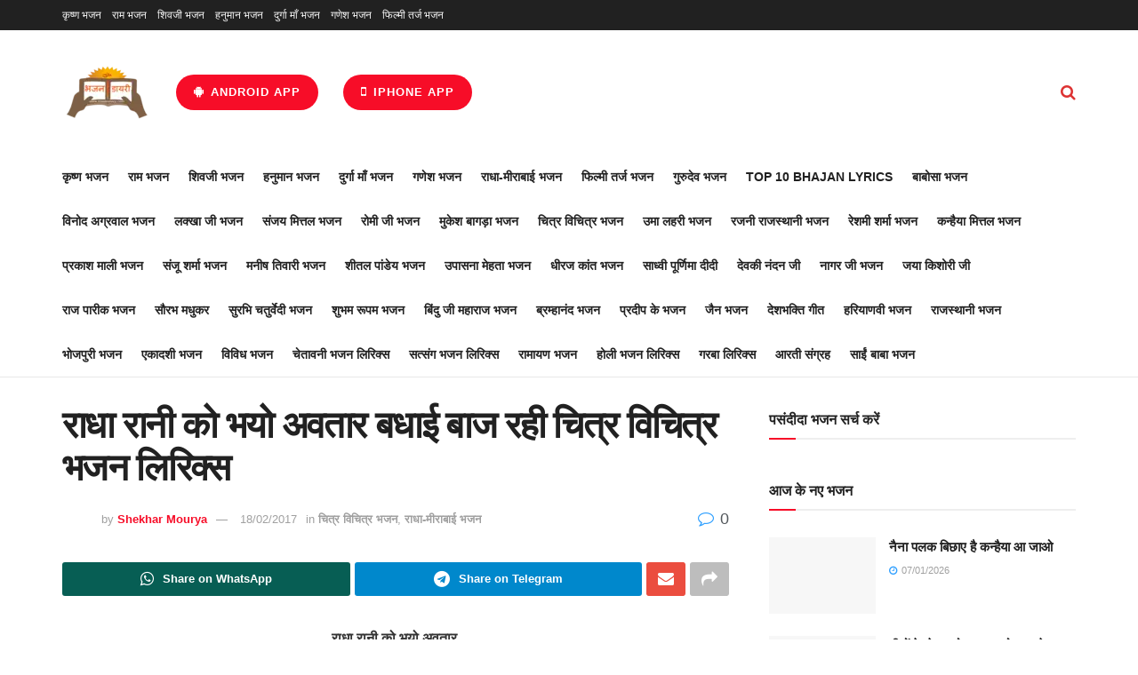

--- FILE ---
content_type: text/html
request_url: https://www.bhajandiary.com/radha-rani-ko-bhayo-avtar-lyrics/
body_size: 41501
content:
<!doctype html>
<!--[if lt IE 7]> <html class="no-js lt-ie9 lt-ie8 lt-ie7" lang="en-US"> <![endif]-->
<!--[if IE 7]>    <html class="no-js lt-ie9 lt-ie8" lang="en-US"> <![endif]-->
<!--[if IE 8]>    <html class="no-js lt-ie9" lang="en-US"> <![endif]-->
<!--[if IE 9]>    <html class="no-js lt-ie10" lang="en-US"> <![endif]-->
<!--[if gt IE 8]><!--> <html class="no-js" lang="en-US"> <!--<![endif]-->
<head><meta http-equiv="Content-Type" content="text/html; charset=UTF-8" /><script>if(navigator.userAgent.match(/MSIE|Internet Explorer/i)||navigator.userAgent.match(/Trident\/7\..*?rv:11/i)){var href=document.location.href;if(!href.match(/[?&]nowprocket/)){if(href.indexOf("?")==-1){if(href.indexOf("#")==-1){document.location.href=href+"?nowprocket=1"}else{document.location.href=href.replace("#","?nowprocket=1#")}}else{if(href.indexOf("#")==-1){document.location.href=href+"&nowprocket=1"}else{document.location.href=href.replace("#","&nowprocket=1#")}}}}</script><script>(()=>{class RocketLazyLoadScripts{constructor(){this.v="2.0.4",this.userEvents=["keydown","keyup","mousedown","mouseup","mousemove","mouseover","mouseout","touchmove","touchstart","touchend","touchcancel","wheel","click","dblclick","input"],this.attributeEvents=["onblur","onclick","oncontextmenu","ondblclick","onfocus","onmousedown","onmouseenter","onmouseleave","onmousemove","onmouseout","onmouseover","onmouseup","onmousewheel","onscroll","onsubmit"]}async t(){this.i(),this.o(),/iP(ad|hone)/.test(navigator.userAgent)&&this.h(),this.u(),this.l(this),this.m(),this.k(this),this.p(this),this._(),await Promise.all([this.R(),this.L()]),this.lastBreath=Date.now(),this.S(this),this.P(),this.D(),this.O(),this.M(),await this.C(this.delayedScripts.normal),await this.C(this.delayedScripts.defer),await this.C(this.delayedScripts.async),await this.T(),await this.F(),await this.j(),await this.A(),window.dispatchEvent(new Event("rocket-allScriptsLoaded")),this.everythingLoaded=!0,this.lastTouchEnd&&await new Promise(t=>setTimeout(t,500-Date.now()+this.lastTouchEnd)),this.I(),this.H(),this.U(),this.W()}i(){this.CSPIssue=sessionStorage.getItem("rocketCSPIssue"),document.addEventListener("securitypolicyviolation",t=>{this.CSPIssue||"script-src-elem"!==t.violatedDirective||"data"!==t.blockedURI||(this.CSPIssue=!0,sessionStorage.setItem("rocketCSPIssue",!0))},{isRocket:!0})}o(){window.addEventListener("pageshow",t=>{this.persisted=t.persisted,this.realWindowLoadedFired=!0},{isRocket:!0}),window.addEventListener("pagehide",()=>{this.onFirstUserAction=null},{isRocket:!0})}h(){let t;function e(e){t=e}window.addEventListener("touchstart",e,{isRocket:!0}),window.addEventListener("touchend",function i(o){o.changedTouches[0]&&t.changedTouches[0]&&Math.abs(o.changedTouches[0].pageX-t.changedTouches[0].pageX)<10&&Math.abs(o.changedTouches[0].pageY-t.changedTouches[0].pageY)<10&&o.timeStamp-t.timeStamp<200&&(window.removeEventListener("touchstart",e,{isRocket:!0}),window.removeEventListener("touchend",i,{isRocket:!0}),"INPUT"===o.target.tagName&&"text"===o.target.type||(o.target.dispatchEvent(new TouchEvent("touchend",{target:o.target,bubbles:!0})),o.target.dispatchEvent(new MouseEvent("mouseover",{target:o.target,bubbles:!0})),o.target.dispatchEvent(new PointerEvent("click",{target:o.target,bubbles:!0,cancelable:!0,detail:1,clientX:o.changedTouches[0].clientX,clientY:o.changedTouches[0].clientY})),event.preventDefault()))},{isRocket:!0})}q(t){this.userActionTriggered||("mousemove"!==t.type||this.firstMousemoveIgnored?"keyup"===t.type||"mouseover"===t.type||"mouseout"===t.type||(this.userActionTriggered=!0,this.onFirstUserAction&&this.onFirstUserAction()):this.firstMousemoveIgnored=!0),"click"===t.type&&t.preventDefault(),t.stopPropagation(),t.stopImmediatePropagation(),"touchstart"===this.lastEvent&&"touchend"===t.type&&(this.lastTouchEnd=Date.now()),"click"===t.type&&(this.lastTouchEnd=0),this.lastEvent=t.type,t.composedPath&&t.composedPath()[0].getRootNode()instanceof ShadowRoot&&(t.rocketTarget=t.composedPath()[0]),this.savedUserEvents.push(t)}u(){this.savedUserEvents=[],this.userEventHandler=this.q.bind(this),this.userEvents.forEach(t=>window.addEventListener(t,this.userEventHandler,{passive:!1,isRocket:!0})),document.addEventListener("visibilitychange",this.userEventHandler,{isRocket:!0})}U(){this.userEvents.forEach(t=>window.removeEventListener(t,this.userEventHandler,{passive:!1,isRocket:!0})),document.removeEventListener("visibilitychange",this.userEventHandler,{isRocket:!0}),this.savedUserEvents.forEach(t=>{(t.rocketTarget||t.target).dispatchEvent(new window[t.constructor.name](t.type,t))})}m(){const t="return false",e=Array.from(this.attributeEvents,t=>"data-rocket-"+t),i="["+this.attributeEvents.join("],[")+"]",o="[data-rocket-"+this.attributeEvents.join("],[data-rocket-")+"]",s=(e,i,o)=>{o&&o!==t&&(e.setAttribute("data-rocket-"+i,o),e["rocket"+i]=new Function("event",o),e.setAttribute(i,t))};new MutationObserver(t=>{for(const n of t)"attributes"===n.type&&(n.attributeName.startsWith("data-rocket-")||this.everythingLoaded?n.attributeName.startsWith("data-rocket-")&&this.everythingLoaded&&this.N(n.target,n.attributeName.substring(12)):s(n.target,n.attributeName,n.target.getAttribute(n.attributeName))),"childList"===n.type&&n.addedNodes.forEach(t=>{if(t.nodeType===Node.ELEMENT_NODE)if(this.everythingLoaded)for(const i of[t,...t.querySelectorAll(o)])for(const t of i.getAttributeNames())e.includes(t)&&this.N(i,t.substring(12));else for(const e of[t,...t.querySelectorAll(i)])for(const t of e.getAttributeNames())this.attributeEvents.includes(t)&&s(e,t,e.getAttribute(t))})}).observe(document,{subtree:!0,childList:!0,attributeFilter:[...this.attributeEvents,...e]})}I(){this.attributeEvents.forEach(t=>{document.querySelectorAll("[data-rocket-"+t+"]").forEach(e=>{this.N(e,t)})})}N(t,e){const i=t.getAttribute("data-rocket-"+e);i&&(t.setAttribute(e,i),t.removeAttribute("data-rocket-"+e))}k(t){Object.defineProperty(HTMLElement.prototype,"onclick",{get(){return this.rocketonclick||null},set(e){this.rocketonclick=e,this.setAttribute(t.everythingLoaded?"onclick":"data-rocket-onclick","this.rocketonclick(event)")}})}S(t){function e(e,i){let o=e[i];e[i]=null,Object.defineProperty(e,i,{get:()=>o,set(s){t.everythingLoaded?o=s:e["rocket"+i]=o=s}})}e(document,"onreadystatechange"),e(window,"onload"),e(window,"onpageshow");try{Object.defineProperty(document,"readyState",{get:()=>t.rocketReadyState,set(e){t.rocketReadyState=e},configurable:!0}),document.readyState="loading"}catch(t){console.log("WPRocket DJE readyState conflict, bypassing")}}l(t){this.originalAddEventListener=EventTarget.prototype.addEventListener,this.originalRemoveEventListener=EventTarget.prototype.removeEventListener,this.savedEventListeners=[],EventTarget.prototype.addEventListener=function(e,i,o){o&&o.isRocket||!t.B(e,this)&&!t.userEvents.includes(e)||t.B(e,this)&&!t.userActionTriggered||e.startsWith("rocket-")||t.everythingLoaded?t.originalAddEventListener.call(this,e,i,o):(t.savedEventListeners.push({target:this,remove:!1,type:e,func:i,options:o}),"mouseenter"!==e&&"mouseleave"!==e||t.originalAddEventListener.call(this,e,t.savedUserEvents.push,o))},EventTarget.prototype.removeEventListener=function(e,i,o){o&&o.isRocket||!t.B(e,this)&&!t.userEvents.includes(e)||t.B(e,this)&&!t.userActionTriggered||e.startsWith("rocket-")||t.everythingLoaded?t.originalRemoveEventListener.call(this,e,i,o):t.savedEventListeners.push({target:this,remove:!0,type:e,func:i,options:o})}}J(t,e){this.savedEventListeners=this.savedEventListeners.filter(i=>{let o=i.type,s=i.target||window;return e!==o||t!==s||(this.B(o,s)&&(i.type="rocket-"+o),this.$(i),!1)})}H(){EventTarget.prototype.addEventListener=this.originalAddEventListener,EventTarget.prototype.removeEventListener=this.originalRemoveEventListener,this.savedEventListeners.forEach(t=>this.$(t))}$(t){t.remove?this.originalRemoveEventListener.call(t.target,t.type,t.func,t.options):this.originalAddEventListener.call(t.target,t.type,t.func,t.options)}p(t){let e;function i(e){return t.everythingLoaded?e:e.split(" ").map(t=>"load"===t||t.startsWith("load.")?"rocket-jquery-load":t).join(" ")}function o(o){function s(e){const s=o.fn[e];o.fn[e]=o.fn.init.prototype[e]=function(){return this[0]===window&&t.userActionTriggered&&("string"==typeof arguments[0]||arguments[0]instanceof String?arguments[0]=i(arguments[0]):"object"==typeof arguments[0]&&Object.keys(arguments[0]).forEach(t=>{const e=arguments[0][t];delete arguments[0][t],arguments[0][i(t)]=e})),s.apply(this,arguments),this}}if(o&&o.fn&&!t.allJQueries.includes(o)){const e={DOMContentLoaded:[],"rocket-DOMContentLoaded":[]};for(const t in e)document.addEventListener(t,()=>{e[t].forEach(t=>t())},{isRocket:!0});o.fn.ready=o.fn.init.prototype.ready=function(i){function s(){parseInt(o.fn.jquery)>2?setTimeout(()=>i.bind(document)(o)):i.bind(document)(o)}return"function"==typeof i&&(t.realDomReadyFired?!t.userActionTriggered||t.fauxDomReadyFired?s():e["rocket-DOMContentLoaded"].push(s):e.DOMContentLoaded.push(s)),o([])},s("on"),s("one"),s("off"),t.allJQueries.push(o)}e=o}t.allJQueries=[],o(window.jQuery),Object.defineProperty(window,"jQuery",{get:()=>e,set(t){o(t)}})}P(){const t=new Map;document.write=document.writeln=function(e){const i=document.currentScript,o=document.createRange(),s=i.parentElement;let n=t.get(i);void 0===n&&(n=i.nextSibling,t.set(i,n));const c=document.createDocumentFragment();o.setStart(c,0),c.appendChild(o.createContextualFragment(e)),s.insertBefore(c,n)}}async R(){return new Promise(t=>{this.userActionTriggered?t():this.onFirstUserAction=t})}async L(){return new Promise(t=>{document.addEventListener("DOMContentLoaded",()=>{this.realDomReadyFired=!0,t()},{isRocket:!0})})}async j(){return this.realWindowLoadedFired?Promise.resolve():new Promise(t=>{window.addEventListener("load",t,{isRocket:!0})})}M(){this.pendingScripts=[];this.scriptsMutationObserver=new MutationObserver(t=>{for(const e of t)e.addedNodes.forEach(t=>{"SCRIPT"!==t.tagName||t.noModule||t.isWPRocket||this.pendingScripts.push({script:t,promise:new Promise(e=>{const i=()=>{const i=this.pendingScripts.findIndex(e=>e.script===t);i>=0&&this.pendingScripts.splice(i,1),e()};t.addEventListener("load",i,{isRocket:!0}),t.addEventListener("error",i,{isRocket:!0}),setTimeout(i,1e3)})})})}),this.scriptsMutationObserver.observe(document,{childList:!0,subtree:!0})}async F(){await this.X(),this.pendingScripts.length?(await this.pendingScripts[0].promise,await this.F()):this.scriptsMutationObserver.disconnect()}D(){this.delayedScripts={normal:[],async:[],defer:[]},document.querySelectorAll("script[type$=rocketlazyloadscript]").forEach(t=>{t.hasAttribute("data-rocket-src")?t.hasAttribute("async")&&!1!==t.async?this.delayedScripts.async.push(t):t.hasAttribute("defer")&&!1!==t.defer||"module"===t.getAttribute("data-rocket-type")?this.delayedScripts.defer.push(t):this.delayedScripts.normal.push(t):this.delayedScripts.normal.push(t)})}async _(){await this.L();let t=[];document.querySelectorAll("script[type$=rocketlazyloadscript][data-rocket-src]").forEach(e=>{let i=e.getAttribute("data-rocket-src");if(i&&!i.startsWith("data:")){i.startsWith("//")&&(i=location.protocol+i);try{const o=new URL(i).origin;o!==location.origin&&t.push({src:o,crossOrigin:e.crossOrigin||"module"===e.getAttribute("data-rocket-type")})}catch(t){}}}),t=[...new Map(t.map(t=>[JSON.stringify(t),t])).values()],this.Y(t,"preconnect")}async G(t){if(await this.K(),!0!==t.noModule||!("noModule"in HTMLScriptElement.prototype))return new Promise(e=>{let i;function o(){(i||t).setAttribute("data-rocket-status","executed"),e()}try{if(navigator.userAgent.includes("Firefox/")||""===navigator.vendor||this.CSPIssue)i=document.createElement("script"),[...t.attributes].forEach(t=>{let e=t.nodeName;"type"!==e&&("data-rocket-type"===e&&(e="type"),"data-rocket-src"===e&&(e="src"),i.setAttribute(e,t.nodeValue))}),t.text&&(i.text=t.text),t.nonce&&(i.nonce=t.nonce),i.hasAttribute("src")?(i.addEventListener("load",o,{isRocket:!0}),i.addEventListener("error",()=>{i.setAttribute("data-rocket-status","failed-network"),e()},{isRocket:!0}),setTimeout(()=>{i.isConnected||e()},1)):(i.text=t.text,o()),i.isWPRocket=!0,t.parentNode.replaceChild(i,t);else{const i=t.getAttribute("data-rocket-type"),s=t.getAttribute("data-rocket-src");i?(t.type=i,t.removeAttribute("data-rocket-type")):t.removeAttribute("type"),t.addEventListener("load",o,{isRocket:!0}),t.addEventListener("error",i=>{this.CSPIssue&&i.target.src.startsWith("data:")?(console.log("WPRocket: CSP fallback activated"),t.removeAttribute("src"),this.G(t).then(e)):(t.setAttribute("data-rocket-status","failed-network"),e())},{isRocket:!0}),s?(t.fetchPriority="high",t.removeAttribute("data-rocket-src"),t.src=s):t.src="data:text/javascript;base64,"+window.btoa(unescape(encodeURIComponent(t.text)))}}catch(i){t.setAttribute("data-rocket-status","failed-transform"),e()}});t.setAttribute("data-rocket-status","skipped")}async C(t){const e=t.shift();return e?(e.isConnected&&await this.G(e),this.C(t)):Promise.resolve()}O(){this.Y([...this.delayedScripts.normal,...this.delayedScripts.defer,...this.delayedScripts.async],"preload")}Y(t,e){this.trash=this.trash||[];let i=!0;var o=document.createDocumentFragment();t.forEach(t=>{const s=t.getAttribute&&t.getAttribute("data-rocket-src")||t.src;if(s&&!s.startsWith("data:")){const n=document.createElement("link");n.href=s,n.rel=e,"preconnect"!==e&&(n.as="script",n.fetchPriority=i?"high":"low"),t.getAttribute&&"module"===t.getAttribute("data-rocket-type")&&(n.crossOrigin=!0),t.crossOrigin&&(n.crossOrigin=t.crossOrigin),t.integrity&&(n.integrity=t.integrity),t.nonce&&(n.nonce=t.nonce),o.appendChild(n),this.trash.push(n),i=!1}}),document.head.appendChild(o)}W(){this.trash.forEach(t=>t.remove())}async T(){try{document.readyState="interactive"}catch(t){}this.fauxDomReadyFired=!0;try{await this.K(),this.J(document,"readystatechange"),document.dispatchEvent(new Event("rocket-readystatechange")),await this.K(),document.rocketonreadystatechange&&document.rocketonreadystatechange(),await this.K(),this.J(document,"DOMContentLoaded"),document.dispatchEvent(new Event("rocket-DOMContentLoaded")),await this.K(),this.J(window,"DOMContentLoaded"),window.dispatchEvent(new Event("rocket-DOMContentLoaded"))}catch(t){console.error(t)}}async A(){try{document.readyState="complete"}catch(t){}try{await this.K(),this.J(document,"readystatechange"),document.dispatchEvent(new Event("rocket-readystatechange")),await this.K(),document.rocketonreadystatechange&&document.rocketonreadystatechange(),await this.K(),this.J(window,"load"),window.dispatchEvent(new Event("rocket-load")),await this.K(),window.rocketonload&&window.rocketonload(),await this.K(),this.allJQueries.forEach(t=>t(window).trigger("rocket-jquery-load")),await this.K(),this.J(window,"pageshow");const t=new Event("rocket-pageshow");t.persisted=this.persisted,window.dispatchEvent(t),await this.K(),window.rocketonpageshow&&window.rocketonpageshow({persisted:this.persisted})}catch(t){console.error(t)}}async K(){Date.now()-this.lastBreath>45&&(await this.X(),this.lastBreath=Date.now())}async X(){return document.hidden?new Promise(t=>setTimeout(t)):new Promise(t=>requestAnimationFrame(t))}B(t,e){return e===document&&"readystatechange"===t||(e===document&&"DOMContentLoaded"===t||(e===window&&"DOMContentLoaded"===t||(e===window&&"load"===t||e===window&&"pageshow"===t)))}static run(){(new RocketLazyLoadScripts).t()}}RocketLazyLoadScripts.run()})();</script>
    
    <meta name='viewport' content='width=device-width, initial-scale=1, user-scalable=yes' />
    <link rel="profile" href="https://gmpg.org/xfn/11" />
    <link rel="pingback" href="https://www.bhajandiary.com/xmlrpc.php" />
    <meta name="theme-color" content="#dd8706">
             <meta name="msapplication-navbutton-color" content="#dd8706">
             <meta name="apple-mobile-web-app-status-bar-style" content="#dd8706"><meta name='robots' content='index, follow, max-image-preview:large, max-snippet:-1, max-video-preview:-1' />
			<script type="rocketlazyloadscript" data-rocket-type="text/javascript">
			  var jnews_ajax_url = '/?ajax-request=jnews'
			</script>
			<script type="rocketlazyloadscript" data-rocket-type="text/javascript">;window.jnews=window.jnews||{},window.jnews.library=window.jnews.library||{},window.jnews.library=function(){"use strict";var e=this;e.win=window,e.doc=document,e.noop=function(){},e.globalBody=e.doc.getElementsByTagName("body")[0],e.globalBody=e.globalBody?e.globalBody:e.doc,e.win.jnewsDataStorage=e.win.jnewsDataStorage||{_storage:new WeakMap,put:function(e,t,n){this._storage.has(e)||this._storage.set(e,new Map),this._storage.get(e).set(t,n)},get:function(e,t){return this._storage.get(e).get(t)},has:function(e,t){return this._storage.has(e)&&this._storage.get(e).has(t)},remove:function(e,t){var n=this._storage.get(e).delete(t);return 0===!this._storage.get(e).size&&this._storage.delete(e),n}},e.windowWidth=function(){return e.win.innerWidth||e.docEl.clientWidth||e.globalBody.clientWidth},e.windowHeight=function(){return e.win.innerHeight||e.docEl.clientHeight||e.globalBody.clientHeight},e.requestAnimationFrame=e.win.requestAnimationFrame||e.win.webkitRequestAnimationFrame||e.win.mozRequestAnimationFrame||e.win.msRequestAnimationFrame||window.oRequestAnimationFrame||function(e){return setTimeout(e,1e3/60)},e.cancelAnimationFrame=e.win.cancelAnimationFrame||e.win.webkitCancelAnimationFrame||e.win.webkitCancelRequestAnimationFrame||e.win.mozCancelAnimationFrame||e.win.msCancelRequestAnimationFrame||e.win.oCancelRequestAnimationFrame||function(e){clearTimeout(e)},e.classListSupport="classList"in document.createElement("_"),e.hasClass=e.classListSupport?function(e,t){return e.classList.contains(t)}:function(e,t){return e.className.indexOf(t)>=0},e.addClass=e.classListSupport?function(t,n){e.hasClass(t,n)||t.classList.add(n)}:function(t,n){e.hasClass(t,n)||(t.className+=" "+n)},e.removeClass=e.classListSupport?function(t,n){e.hasClass(t,n)&&t.classList.remove(n)}:function(t,n){e.hasClass(t,n)&&(t.className=t.className.replace(n,""))},e.objKeys=function(e){var t=[];for(var n in e)Object.prototype.hasOwnProperty.call(e,n)&&t.push(n);return t},e.isObjectSame=function(e,t){var n=!0;return JSON.stringify(e)!==JSON.stringify(t)&&(n=!1),n},e.extend=function(){for(var e,t,n,o=arguments[0]||{},i=1,a=arguments.length;i<a;i++)if(null!==(e=arguments[i]))for(t in e)o!==(n=e[t])&&void 0!==n&&(o[t]=n);return o},e.dataStorage=e.win.jnewsDataStorage,e.isVisible=function(e){return 0!==e.offsetWidth&&0!==e.offsetHeight||e.getBoundingClientRect().length},e.getHeight=function(e){return e.offsetHeight||e.clientHeight||e.getBoundingClientRect().height},e.getWidth=function(e){return e.offsetWidth||e.clientWidth||e.getBoundingClientRect().width},e.supportsPassive=!1;try{var t=Object.defineProperty({},"passive",{get:function(){e.supportsPassive=!0}});"createEvent"in e.doc?e.win.addEventListener("test",null,t):"fireEvent"in e.doc&&e.win.attachEvent("test",null)}catch(e){}e.passiveOption=!!e.supportsPassive&&{passive:!0},e.setStorage=function(e,t){e="jnews-"+e;var n={expired:Math.floor(((new Date).getTime()+432e5)/1e3)};t=Object.assign(n,t);localStorage.setItem(e,JSON.stringify(t))},e.getStorage=function(e){e="jnews-"+e;var t=localStorage.getItem(e);return null!==t&&0<t.length?JSON.parse(localStorage.getItem(e)):{}},e.expiredStorage=function(){var t,n="jnews-";for(var o in localStorage)o.indexOf(n)>-1&&"undefined"!==(t=e.getStorage(o.replace(n,""))).expired&&t.expired<Math.floor((new Date).getTime()/1e3)&&localStorage.removeItem(o)},e.addEvents=function(t,n,o){for(var i in n){var a=["touchstart","touchmove"].indexOf(i)>=0&&!o&&e.passiveOption;"createEvent"in e.doc?t.addEventListener(i,n[i],a):"fireEvent"in e.doc&&t.attachEvent("on"+i,n[i])}},e.removeEvents=function(t,n){for(var o in n)"createEvent"in e.doc?t.removeEventListener(o,n[o]):"fireEvent"in e.doc&&t.detachEvent("on"+o,n[o])},e.triggerEvents=function(t,n,o){var i;o=o||{detail:null};return"createEvent"in e.doc?(!(i=e.doc.createEvent("CustomEvent")||new CustomEvent(n)).initCustomEvent||i.initCustomEvent(n,!0,!1,o),void t.dispatchEvent(i)):"fireEvent"in e.doc?((i=e.doc.createEventObject()).eventType=n,void t.fireEvent("on"+i.eventType,i)):void 0},e.getParents=function(t,n){void 0===n&&(n=e.doc);for(var o=[],i=t.parentNode,a=!1;!a;)if(i){var r=i;r.querySelectorAll(n).length?a=!0:(o.push(r),i=r.parentNode)}else o=[],a=!0;return o},e.forEach=function(e,t,n){for(var o=0,i=e.length;o<i;o++)t.call(n,e[o],o)},e.getText=function(e){return e.innerText||e.textContent},e.setText=function(e,t){var n="object"==typeof t?t.innerText||t.textContent:t;e.innerText&&(e.innerText=n),e.textContent&&(e.textContent=n)},e.httpBuildQuery=function(t){return e.objKeys(t).reduce(function t(n){var o=arguments.length>1&&void 0!==arguments[1]?arguments[1]:null;return function(i,a){var r=n[a];a=encodeURIComponent(a);var s=o?"".concat(o,"[").concat(a,"]"):a;return null==r||"function"==typeof r?(i.push("".concat(s,"=")),i):["number","boolean","string"].includes(typeof r)?(i.push("".concat(s,"=").concat(encodeURIComponent(r))),i):(i.push(e.objKeys(r).reduce(t(r,s),[]).join("&")),i)}}(t),[]).join("&")},e.get=function(t,n,o,i){return o="function"==typeof o?o:e.noop,e.ajax("GET",t,n,o,i)},e.post=function(t,n,o,i){return o="function"==typeof o?o:e.noop,e.ajax("POST",t,n,o,i)},e.ajax=function(t,n,o,i,a){var r=new XMLHttpRequest,s=n,c=e.httpBuildQuery(o);if(t=-1!=["GET","POST"].indexOf(t)?t:"GET",r.open(t,s+("GET"==t?"?"+c:""),!0),"POST"==t&&r.setRequestHeader("Content-type","application/x-www-form-urlencoded"),r.setRequestHeader("X-Requested-With","XMLHttpRequest"),r.onreadystatechange=function(){4===r.readyState&&200<=r.status&&300>r.status&&"function"==typeof i&&i.call(void 0,r.response)},void 0!==a&&!a){return{xhr:r,send:function(){r.send("POST"==t?c:null)}}}return r.send("POST"==t?c:null),{xhr:r}},e.scrollTo=function(t,n,o){function i(e,t,n){this.start=this.position(),this.change=e-this.start,this.currentTime=0,this.increment=20,this.duration=void 0===n?500:n,this.callback=t,this.finish=!1,this.animateScroll()}return Math.easeInOutQuad=function(e,t,n,o){return(e/=o/2)<1?n/2*e*e+t:-n/2*(--e*(e-2)-1)+t},i.prototype.stop=function(){this.finish=!0},i.prototype.move=function(t){e.doc.documentElement.scrollTop=t,e.globalBody.parentNode.scrollTop=t,e.globalBody.scrollTop=t},i.prototype.position=function(){return e.doc.documentElement.scrollTop||e.globalBody.parentNode.scrollTop||e.globalBody.scrollTop},i.prototype.animateScroll=function(){this.currentTime+=this.increment;var t=Math.easeInOutQuad(this.currentTime,this.start,this.change,this.duration);this.move(t),this.currentTime<this.duration&&!this.finish?e.requestAnimationFrame.call(e.win,this.animateScroll.bind(this)):this.callback&&"function"==typeof this.callback&&this.callback()},new i(t,n,o)},e.unwrap=function(t){var n,o=t;e.forEach(t,(function(e,t){n?n+=e:n=e})),o.replaceWith(n)},e.performance={start:function(e){performance.mark(e+"Start")},stop:function(e){performance.mark(e+"End"),performance.measure(e,e+"Start",e+"End")}},e.fps=function(){var t=0,n=0,o=0;!function(){var i=t=0,a=0,r=0,s=document.getElementById("fpsTable"),c=function(t){void 0===document.getElementsByTagName("body")[0]?e.requestAnimationFrame.call(e.win,(function(){c(t)})):document.getElementsByTagName("body")[0].appendChild(t)};null===s&&((s=document.createElement("div")).style.position="fixed",s.style.top="120px",s.style.left="10px",s.style.width="100px",s.style.height="20px",s.style.border="1px solid black",s.style.fontSize="11px",s.style.zIndex="100000",s.style.backgroundColor="white",s.id="fpsTable",c(s));var l=function(){o++,n=Date.now(),(a=(o/(r=(n-t)/1e3)).toPrecision(2))!=i&&(i=a,s.innerHTML=i+"fps"),1<r&&(t=n,o=0),e.requestAnimationFrame.call(e.win,l)};l()}()},e.instr=function(e,t){for(var n=0;n<t.length;n++)if(-1!==e.toLowerCase().indexOf(t[n].toLowerCase()))return!0},e.winLoad=function(t,n){function o(o){if("complete"===e.doc.readyState||"interactive"===e.doc.readyState)return!o||n?setTimeout(t,n||1):t(o),1}o()||e.addEvents(e.win,{load:o})},e.docReady=function(t,n){function o(o){if("complete"===e.doc.readyState||"interactive"===e.doc.readyState)return!o||n?setTimeout(t,n||1):t(o),1}o()||e.addEvents(e.doc,{DOMContentLoaded:o})},e.fireOnce=function(){e.docReady((function(){e.assets=e.assets||[],e.assets.length&&(e.boot(),e.load_assets())}),50)},e.boot=function(){e.length&&e.doc.querySelectorAll("style[media]").forEach((function(e){"not all"==e.getAttribute("media")&&e.removeAttribute("media")}))},e.create_js=function(t,n){var o=e.doc.createElement("script");switch(o.setAttribute("src",t),n){case"defer":o.setAttribute("defer",!0);break;case"async":o.setAttribute("async",!0);break;case"deferasync":o.setAttribute("defer",!0),o.setAttribute("async",!0)}e.globalBody.appendChild(o)},e.load_assets=function(){"object"==typeof e.assets&&e.forEach(e.assets.slice(0),(function(t,n){var o="";t.defer&&(o+="defer"),t.async&&(o+="async"),e.create_js(t.url,o);var i=e.assets.indexOf(t);i>-1&&e.assets.splice(i,1)})),e.assets=jnewsoption.au_scripts=window.jnewsads=[]},e.setCookie=function(e,t,n){var o="";if(n){var i=new Date;i.setTime(i.getTime()+24*n*60*60*1e3),o="; expires="+i.toUTCString()}document.cookie=e+"="+(t||"")+o+"; path=/"},e.getCookie=function(e){for(var t=e+"=",n=document.cookie.split(";"),o=0;o<n.length;o++){for(var i=n[o];" "==i.charAt(0);)i=i.substring(1,i.length);if(0==i.indexOf(t))return i.substring(t.length,i.length)}return null},e.eraseCookie=function(e){document.cookie=e+"=; Path=/; Expires=Thu, 01 Jan 1970 00:00:01 GMT;"},e.docReady((function(){e.globalBody=e.globalBody==e.doc?e.doc.getElementsByTagName("body")[0]:e.globalBody,e.globalBody=e.globalBody?e.globalBody:e.doc})),e.winLoad((function(){e.winLoad((function(){var t=!1;if(void 0!==window.jnewsadmin)if(void 0!==window.file_version_checker){var n=e.objKeys(window.file_version_checker);n.length?n.forEach((function(e){t||"10.0.4"===window.file_version_checker[e]||(t=!0)})):t=!0}else t=!0;t&&(window.jnewsHelper.getMessage(),window.jnewsHelper.getNotice())}),2500)}))},window.jnews.library=new window.jnews.library;</script>
	<!-- This site is optimized with the Yoast SEO plugin v26.7 - https://yoast.com/wordpress/plugins/seo/ -->
	<title>राधा रानी को भयो अवतार बधाई बाज रही चित्र विचित्र भजन लिरिक्स - Bhajan Diary</title>
	<meta name="description" content="राधा रानी को भयो अवतार, बधाई बाज रही, ऐ जी हाँ बधाई बाज रही, ऐ री हाँ बधाई बाज रही, चलो रे चलो रे भानु के द्वार, बधाई बाज रही, बरसाने में बजत बधाई, प्रकटी" />
	<link rel="canonical" href="https://www.bhajandiary.com/radha-rani-ko-bhayo-avtar-lyrics/" />
	<meta property="og:locale" content="en_US" />
	<meta property="og:type" content="article" />
	<meta property="og:title" content="राधा रानी को भयो अवतार बधाई बाज रही चित्र विचित्र भजन लिरिक्स - Bhajan Diary" />
	<meta property="og:description" content="राधा रानी को भयो अवतार, बधाई बाज रही, ऐ जी हाँ बधाई बाज रही, ऐ री हाँ बधाई बाज रही, चलो रे चलो रे भानु के द्वार, बधाई बाज रही, बरसाने में बजत बधाई, प्रकटी" />
	<meta property="og:url" content="https://www.bhajandiary.com/radha-rani-ko-bhayo-avtar-lyrics/" />
	<meta property="og:site_name" content="Bhajan Diary" />
	<meta property="article:publisher" content="https://www.facebook.com/bhajandiaryweb/" />
	<meta property="article:author" content="https://www.facebook.com/bhajandiaryweb/" />
	<meta property="article:published_time" content="2017-01-24T07:19:28+00:00" />
	<meta property="article:modified_time" content="2017-02-18T03:47:07+00:00" />
	<meta property="og:image" content="https://www.bhajandiary.com/wp-content/uploads/2017/01/sddefault-26.jpg" />
	<meta property="og:image:width" content="640" />
	<meta property="og:image:height" content="480" />
	<meta property="og:image:type" content="image/jpeg" />
	<meta name="author" content="Shekhar Mourya" />
	<meta name="twitter:card" content="summary_large_image" />
	<meta name="twitter:creator" content="@bhajandiary" />
	<meta name="twitter:site" content="@bhajandiary" />
	<meta name="twitter:label1" content="Written by" />
	<meta name="twitter:data1" content="Shekhar Mourya" />
	<script type="application/ld+json" class="yoast-schema-graph">{"@context":"https://schema.org","@graph":[{"@type":"Article","@id":"https://www.bhajandiary.com/radha-rani-ko-bhayo-avtar-lyrics/#article","isPartOf":{"@id":"https://www.bhajandiary.com/radha-rani-ko-bhayo-avtar-lyrics/"},"author":{"name":"Shekhar Mourya","@id":"https://www.bhajandiary.com/#/schema/person/7702083b64e466b6769e178f363ed745"},"headline":"राधा रानी को भयो अवतार बधाई बाज रही चित्र विचित्र भजन लिरिक्स","datePublished":"2017-01-24T07:19:28+00:00","dateModified":"2017-02-18T03:47:07+00:00","mainEntityOfPage":{"@id":"https://www.bhajandiary.com/radha-rani-ko-bhayo-avtar-lyrics/"},"wordCount":5,"commentCount":0,"publisher":{"@id":"https://www.bhajandiary.com/#organization"},"image":{"@id":"https://www.bhajandiary.com/radha-rani-ko-bhayo-avtar-lyrics/#primaryimage"},"thumbnailUrl":"https://www.bhajandiary.com/wp-content/uploads/2017/01/sddefault-26.jpg","articleSection":["चित्र विचित्र भजन","राधा-मीराबाई भजन"],"inLanguage":"en-US","potentialAction":[{"@type":"CommentAction","name":"Comment","target":["https://www.bhajandiary.com/radha-rani-ko-bhayo-avtar-lyrics/#respond"]}]},{"@type":"WebPage","@id":"https://www.bhajandiary.com/radha-rani-ko-bhayo-avtar-lyrics/","url":"https://www.bhajandiary.com/radha-rani-ko-bhayo-avtar-lyrics/","name":"राधा रानी को भयो अवतार बधाई बाज रही चित्र विचित्र भजन लिरिक्स - Bhajan Diary","isPartOf":{"@id":"https://www.bhajandiary.com/#website"},"primaryImageOfPage":{"@id":"https://www.bhajandiary.com/radha-rani-ko-bhayo-avtar-lyrics/#primaryimage"},"image":{"@id":"https://www.bhajandiary.com/radha-rani-ko-bhayo-avtar-lyrics/#primaryimage"},"thumbnailUrl":"https://www.bhajandiary.com/wp-content/uploads/2017/01/sddefault-26.jpg","datePublished":"2017-01-24T07:19:28+00:00","dateModified":"2017-02-18T03:47:07+00:00","description":"राधा रानी को भयो अवतार, बधाई बाज रही, ऐ जी हाँ बधाई बाज रही, ऐ री हाँ बधाई बाज रही, चलो रे चलो रे भानु के द्वार, बधाई बाज रही, बरसाने में बजत बधाई, प्रकटी","breadcrumb":{"@id":"https://www.bhajandiary.com/radha-rani-ko-bhayo-avtar-lyrics/#breadcrumb"},"inLanguage":"en-US","potentialAction":[{"@type":"ReadAction","target":["https://www.bhajandiary.com/radha-rani-ko-bhayo-avtar-lyrics/"]}]},{"@type":"ImageObject","inLanguage":"en-US","@id":"https://www.bhajandiary.com/radha-rani-ko-bhayo-avtar-lyrics/#primaryimage","url":"https://www.bhajandiary.com/wp-content/uploads/2017/01/sddefault-26.jpg","contentUrl":"https://www.bhajandiary.com/wp-content/uploads/2017/01/sddefault-26.jpg","width":640,"height":480,"caption":"राधा रानी को भयो अवतार"},{"@type":"BreadcrumbList","@id":"https://www.bhajandiary.com/radha-rani-ko-bhayo-avtar-lyrics/#breadcrumb","itemListElement":[{"@type":"ListItem","position":1,"name":"Home","item":"https://www.bhajandiary.com/"},{"@type":"ListItem","position":2,"name":"राधा रानी को भयो अवतार बधाई बाज रही चित्र विचित्र भजन लिरिक्स"}]},{"@type":"WebSite","@id":"https://www.bhajandiary.com/#website","url":"https://www.bhajandiary.com/","name":"Bhajan Diary","description":"No. 1 Hindi Bhajan Lyrics Website","publisher":{"@id":"https://www.bhajandiary.com/#organization"},"potentialAction":[{"@type":"SearchAction","target":{"@type":"EntryPoint","urlTemplate":"https://www.bhajandiary.com/?s={search_term_string}"},"query-input":{"@type":"PropertyValueSpecification","valueRequired":true,"valueName":"search_term_string"}}],"inLanguage":"en-US"},{"@type":"Organization","@id":"https://www.bhajandiary.com/#organization","name":"BhajanDiary","alternateName":"BhajanDiary","url":"https://www.bhajandiary.com/","logo":{"@type":"ImageObject","inLanguage":"en-US","@id":"https://www.bhajandiary.com/#/schema/logo/image/","url":"https://www.bhajandiary.com/wp-content/uploads/2020/03/cropped-cropped-cropped-Trans-Logo-Bhajandiary.png","contentUrl":"https://www.bhajandiary.com/wp-content/uploads/2020/03/cropped-cropped-cropped-Trans-Logo-Bhajandiary.png","width":512,"height":441,"caption":"BhajanDiary"},"image":{"@id":"https://www.bhajandiary.com/#/schema/logo/image/"},"sameAs":["https://www.facebook.com/bhajandiaryweb/","https://x.com/bhajandiary","https://in.pinterest.com/bhajandiary/","https://play.google.com/store/apps/details?id=com.bhajandiary.app","https://www.youtube.com/channel/UC_5g9peHsRJFU_LfKXaHQbg","https://apps.apple.com/us/app/bhajan-diary/id6502376918"]},{"@type":"Person","@id":"https://www.bhajandiary.com/#/schema/person/7702083b64e466b6769e178f363ed745","name":"Shekhar Mourya","image":{"@type":"ImageObject","inLanguage":"en-US","@id":"https://www.bhajandiary.com/#/schema/person/image/","url":"https://secure.gravatar.com/avatar/4a2718d1b464a89fa30b79b9437097f8e7690a879d8a960f820ba1788b3f9f1f?s=96&d=wavatar&r=g","contentUrl":"https://secure.gravatar.com/avatar/4a2718d1b464a89fa30b79b9437097f8e7690a879d8a960f820ba1788b3f9f1f?s=96&d=wavatar&r=g","caption":"Shekhar Mourya"},"description":"Bhajan Lover / Singer / Writer / Web Designer &amp; Blogger.","sameAs":["https://www.bhajandiary.com","https://www.facebook.com/bhajandiaryweb/","https://www.instagram.com/bhajandiaryofficial/"],"url":"https://www.bhajandiary.com/author/shekhar_bhajandiary/"}]}</script>
	<!-- / Yoast SEO plugin. -->



<link rel="alternate" title="oEmbed (JSON)" type="application/json+oembed" href="https://www.bhajandiary.com/wp-json/oembed/1.0/embed?url=https%3A%2F%2Fwww.bhajandiary.com%2Fradha-rani-ko-bhayo-avtar-lyrics%2F" />
<link rel="alternate" title="oEmbed (XML)" type="text/xml+oembed" href="https://www.bhajandiary.com/wp-json/oembed/1.0/embed?url=https%3A%2F%2Fwww.bhajandiary.com%2Fradha-rani-ko-bhayo-avtar-lyrics%2F&#038;format=xml" />
<style id='wp-img-auto-sizes-contain-inline-css' type='text/css'>
img:is([sizes=auto i],[sizes^="auto," i]){contain-intrinsic-size:3000px 1500px}
/*# sourceURL=wp-img-auto-sizes-contain-inline-css */
</style>
<style id='wp-emoji-styles-inline-css' type='text/css'>

	img.wp-smiley, img.emoji {
		display: inline !important;
		border: none !important;
		box-shadow: none !important;
		height: 1em !important;
		width: 1em !important;
		margin: 0 0.07em !important;
		vertical-align: -0.1em !important;
		background: none !important;
		padding: 0 !important;
	}
/*# sourceURL=wp-emoji-styles-inline-css */
</style>
<style id='wp-block-library-inline-css' type='text/css'>
:root{--wp-block-synced-color:#7a00df;--wp-block-synced-color--rgb:122,0,223;--wp-bound-block-color:var(--wp-block-synced-color);--wp-editor-canvas-background:#ddd;--wp-admin-theme-color:#007cba;--wp-admin-theme-color--rgb:0,124,186;--wp-admin-theme-color-darker-10:#006ba1;--wp-admin-theme-color-darker-10--rgb:0,107,160.5;--wp-admin-theme-color-darker-20:#005a87;--wp-admin-theme-color-darker-20--rgb:0,90,135;--wp-admin-border-width-focus:2px}@media (min-resolution:192dpi){:root{--wp-admin-border-width-focus:1.5px}}.wp-element-button{cursor:pointer}:root .has-very-light-gray-background-color{background-color:#eee}:root .has-very-dark-gray-background-color{background-color:#313131}:root .has-very-light-gray-color{color:#eee}:root .has-very-dark-gray-color{color:#313131}:root .has-vivid-green-cyan-to-vivid-cyan-blue-gradient-background{background:linear-gradient(135deg,#00d084,#0693e3)}:root .has-purple-crush-gradient-background{background:linear-gradient(135deg,#34e2e4,#4721fb 50%,#ab1dfe)}:root .has-hazy-dawn-gradient-background{background:linear-gradient(135deg,#faaca8,#dad0ec)}:root .has-subdued-olive-gradient-background{background:linear-gradient(135deg,#fafae1,#67a671)}:root .has-atomic-cream-gradient-background{background:linear-gradient(135deg,#fdd79a,#004a59)}:root .has-nightshade-gradient-background{background:linear-gradient(135deg,#330968,#31cdcf)}:root .has-midnight-gradient-background{background:linear-gradient(135deg,#020381,#2874fc)}:root{--wp--preset--font-size--normal:16px;--wp--preset--font-size--huge:42px}.has-regular-font-size{font-size:1em}.has-larger-font-size{font-size:2.625em}.has-normal-font-size{font-size:var(--wp--preset--font-size--normal)}.has-huge-font-size{font-size:var(--wp--preset--font-size--huge)}.has-text-align-center{text-align:center}.has-text-align-left{text-align:left}.has-text-align-right{text-align:right}.has-fit-text{white-space:nowrap!important}#end-resizable-editor-section{display:none}.aligncenter{clear:both}.items-justified-left{justify-content:flex-start}.items-justified-center{justify-content:center}.items-justified-right{justify-content:flex-end}.items-justified-space-between{justify-content:space-between}.screen-reader-text{border:0;clip-path:inset(50%);height:1px;margin:-1px;overflow:hidden;padding:0;position:absolute;width:1px;word-wrap:normal!important}.screen-reader-text:focus{background-color:#ddd;clip-path:none;color:#444;display:block;font-size:1em;height:auto;left:5px;line-height:normal;padding:15px 23px 14px;text-decoration:none;top:5px;width:auto;z-index:100000}html :where(.has-border-color){border-style:solid}html :where([style*=border-top-color]){border-top-style:solid}html :where([style*=border-right-color]){border-right-style:solid}html :where([style*=border-bottom-color]){border-bottom-style:solid}html :where([style*=border-left-color]){border-left-style:solid}html :where([style*=border-width]){border-style:solid}html :where([style*=border-top-width]){border-top-style:solid}html :where([style*=border-right-width]){border-right-style:solid}html :where([style*=border-bottom-width]){border-bottom-style:solid}html :where([style*=border-left-width]){border-left-style:solid}html :where(img[class*=wp-image-]){height:auto;max-width:100%}:where(figure){margin:0 0 1em}html :where(.is-position-sticky){--wp-admin--admin-bar--position-offset:var(--wp-admin--admin-bar--height,0px)}@media screen and (max-width:600px){html :where(.is-position-sticky){--wp-admin--admin-bar--position-offset:0px}}

/*# sourceURL=wp-block-library-inline-css */
</style><style id='global-styles-inline-css' type='text/css'>
:root{--wp--preset--aspect-ratio--square: 1;--wp--preset--aspect-ratio--4-3: 4/3;--wp--preset--aspect-ratio--3-4: 3/4;--wp--preset--aspect-ratio--3-2: 3/2;--wp--preset--aspect-ratio--2-3: 2/3;--wp--preset--aspect-ratio--16-9: 16/9;--wp--preset--aspect-ratio--9-16: 9/16;--wp--preset--color--black: #000000;--wp--preset--color--cyan-bluish-gray: #abb8c3;--wp--preset--color--white: #ffffff;--wp--preset--color--pale-pink: #f78da7;--wp--preset--color--vivid-red: #cf2e2e;--wp--preset--color--luminous-vivid-orange: #ff6900;--wp--preset--color--luminous-vivid-amber: #fcb900;--wp--preset--color--light-green-cyan: #7bdcb5;--wp--preset--color--vivid-green-cyan: #00d084;--wp--preset--color--pale-cyan-blue: #8ed1fc;--wp--preset--color--vivid-cyan-blue: #0693e3;--wp--preset--color--vivid-purple: #9b51e0;--wp--preset--gradient--vivid-cyan-blue-to-vivid-purple: linear-gradient(135deg,rgb(6,147,227) 0%,rgb(155,81,224) 100%);--wp--preset--gradient--light-green-cyan-to-vivid-green-cyan: linear-gradient(135deg,rgb(122,220,180) 0%,rgb(0,208,130) 100%);--wp--preset--gradient--luminous-vivid-amber-to-luminous-vivid-orange: linear-gradient(135deg,rgb(252,185,0) 0%,rgb(255,105,0) 100%);--wp--preset--gradient--luminous-vivid-orange-to-vivid-red: linear-gradient(135deg,rgb(255,105,0) 0%,rgb(207,46,46) 100%);--wp--preset--gradient--very-light-gray-to-cyan-bluish-gray: linear-gradient(135deg,rgb(238,238,238) 0%,rgb(169,184,195) 100%);--wp--preset--gradient--cool-to-warm-spectrum: linear-gradient(135deg,rgb(74,234,220) 0%,rgb(151,120,209) 20%,rgb(207,42,186) 40%,rgb(238,44,130) 60%,rgb(251,105,98) 80%,rgb(254,248,76) 100%);--wp--preset--gradient--blush-light-purple: linear-gradient(135deg,rgb(255,206,236) 0%,rgb(152,150,240) 100%);--wp--preset--gradient--blush-bordeaux: linear-gradient(135deg,rgb(254,205,165) 0%,rgb(254,45,45) 50%,rgb(107,0,62) 100%);--wp--preset--gradient--luminous-dusk: linear-gradient(135deg,rgb(255,203,112) 0%,rgb(199,81,192) 50%,rgb(65,88,208) 100%);--wp--preset--gradient--pale-ocean: linear-gradient(135deg,rgb(255,245,203) 0%,rgb(182,227,212) 50%,rgb(51,167,181) 100%);--wp--preset--gradient--electric-grass: linear-gradient(135deg,rgb(202,248,128) 0%,rgb(113,206,126) 100%);--wp--preset--gradient--midnight: linear-gradient(135deg,rgb(2,3,129) 0%,rgb(40,116,252) 100%);--wp--preset--font-size--small: 13px;--wp--preset--font-size--medium: 20px;--wp--preset--font-size--large: 36px;--wp--preset--font-size--x-large: 42px;--wp--preset--spacing--20: 0.44rem;--wp--preset--spacing--30: 0.67rem;--wp--preset--spacing--40: 1rem;--wp--preset--spacing--50: 1.5rem;--wp--preset--spacing--60: 2.25rem;--wp--preset--spacing--70: 3.38rem;--wp--preset--spacing--80: 5.06rem;--wp--preset--shadow--natural: 6px 6px 9px rgba(0, 0, 0, 0.2);--wp--preset--shadow--deep: 12px 12px 50px rgba(0, 0, 0, 0.4);--wp--preset--shadow--sharp: 6px 6px 0px rgba(0, 0, 0, 0.2);--wp--preset--shadow--outlined: 6px 6px 0px -3px rgb(255, 255, 255), 6px 6px rgb(0, 0, 0);--wp--preset--shadow--crisp: 6px 6px 0px rgb(0, 0, 0);}:where(.is-layout-flex){gap: 0.5em;}:where(.is-layout-grid){gap: 0.5em;}body .is-layout-flex{display: flex;}.is-layout-flex{flex-wrap: wrap;align-items: center;}.is-layout-flex > :is(*, div){margin: 0;}body .is-layout-grid{display: grid;}.is-layout-grid > :is(*, div){margin: 0;}:where(.wp-block-columns.is-layout-flex){gap: 2em;}:where(.wp-block-columns.is-layout-grid){gap: 2em;}:where(.wp-block-post-template.is-layout-flex){gap: 1.25em;}:where(.wp-block-post-template.is-layout-grid){gap: 1.25em;}.has-black-color{color: var(--wp--preset--color--black) !important;}.has-cyan-bluish-gray-color{color: var(--wp--preset--color--cyan-bluish-gray) !important;}.has-white-color{color: var(--wp--preset--color--white) !important;}.has-pale-pink-color{color: var(--wp--preset--color--pale-pink) !important;}.has-vivid-red-color{color: var(--wp--preset--color--vivid-red) !important;}.has-luminous-vivid-orange-color{color: var(--wp--preset--color--luminous-vivid-orange) !important;}.has-luminous-vivid-amber-color{color: var(--wp--preset--color--luminous-vivid-amber) !important;}.has-light-green-cyan-color{color: var(--wp--preset--color--light-green-cyan) !important;}.has-vivid-green-cyan-color{color: var(--wp--preset--color--vivid-green-cyan) !important;}.has-pale-cyan-blue-color{color: var(--wp--preset--color--pale-cyan-blue) !important;}.has-vivid-cyan-blue-color{color: var(--wp--preset--color--vivid-cyan-blue) !important;}.has-vivid-purple-color{color: var(--wp--preset--color--vivid-purple) !important;}.has-black-background-color{background-color: var(--wp--preset--color--black) !important;}.has-cyan-bluish-gray-background-color{background-color: var(--wp--preset--color--cyan-bluish-gray) !important;}.has-white-background-color{background-color: var(--wp--preset--color--white) !important;}.has-pale-pink-background-color{background-color: var(--wp--preset--color--pale-pink) !important;}.has-vivid-red-background-color{background-color: var(--wp--preset--color--vivid-red) !important;}.has-luminous-vivid-orange-background-color{background-color: var(--wp--preset--color--luminous-vivid-orange) !important;}.has-luminous-vivid-amber-background-color{background-color: var(--wp--preset--color--luminous-vivid-amber) !important;}.has-light-green-cyan-background-color{background-color: var(--wp--preset--color--light-green-cyan) !important;}.has-vivid-green-cyan-background-color{background-color: var(--wp--preset--color--vivid-green-cyan) !important;}.has-pale-cyan-blue-background-color{background-color: var(--wp--preset--color--pale-cyan-blue) !important;}.has-vivid-cyan-blue-background-color{background-color: var(--wp--preset--color--vivid-cyan-blue) !important;}.has-vivid-purple-background-color{background-color: var(--wp--preset--color--vivid-purple) !important;}.has-black-border-color{border-color: var(--wp--preset--color--black) !important;}.has-cyan-bluish-gray-border-color{border-color: var(--wp--preset--color--cyan-bluish-gray) !important;}.has-white-border-color{border-color: var(--wp--preset--color--white) !important;}.has-pale-pink-border-color{border-color: var(--wp--preset--color--pale-pink) !important;}.has-vivid-red-border-color{border-color: var(--wp--preset--color--vivid-red) !important;}.has-luminous-vivid-orange-border-color{border-color: var(--wp--preset--color--luminous-vivid-orange) !important;}.has-luminous-vivid-amber-border-color{border-color: var(--wp--preset--color--luminous-vivid-amber) !important;}.has-light-green-cyan-border-color{border-color: var(--wp--preset--color--light-green-cyan) !important;}.has-vivid-green-cyan-border-color{border-color: var(--wp--preset--color--vivid-green-cyan) !important;}.has-pale-cyan-blue-border-color{border-color: var(--wp--preset--color--pale-cyan-blue) !important;}.has-vivid-cyan-blue-border-color{border-color: var(--wp--preset--color--vivid-cyan-blue) !important;}.has-vivid-purple-border-color{border-color: var(--wp--preset--color--vivid-purple) !important;}.has-vivid-cyan-blue-to-vivid-purple-gradient-background{background: var(--wp--preset--gradient--vivid-cyan-blue-to-vivid-purple) !important;}.has-light-green-cyan-to-vivid-green-cyan-gradient-background{background: var(--wp--preset--gradient--light-green-cyan-to-vivid-green-cyan) !important;}.has-luminous-vivid-amber-to-luminous-vivid-orange-gradient-background{background: var(--wp--preset--gradient--luminous-vivid-amber-to-luminous-vivid-orange) !important;}.has-luminous-vivid-orange-to-vivid-red-gradient-background{background: var(--wp--preset--gradient--luminous-vivid-orange-to-vivid-red) !important;}.has-very-light-gray-to-cyan-bluish-gray-gradient-background{background: var(--wp--preset--gradient--very-light-gray-to-cyan-bluish-gray) !important;}.has-cool-to-warm-spectrum-gradient-background{background: var(--wp--preset--gradient--cool-to-warm-spectrum) !important;}.has-blush-light-purple-gradient-background{background: var(--wp--preset--gradient--blush-light-purple) !important;}.has-blush-bordeaux-gradient-background{background: var(--wp--preset--gradient--blush-bordeaux) !important;}.has-luminous-dusk-gradient-background{background: var(--wp--preset--gradient--luminous-dusk) !important;}.has-pale-ocean-gradient-background{background: var(--wp--preset--gradient--pale-ocean) !important;}.has-electric-grass-gradient-background{background: var(--wp--preset--gradient--electric-grass) !important;}.has-midnight-gradient-background{background: var(--wp--preset--gradient--midnight) !important;}.has-small-font-size{font-size: var(--wp--preset--font-size--small) !important;}.has-medium-font-size{font-size: var(--wp--preset--font-size--medium) !important;}.has-large-font-size{font-size: var(--wp--preset--font-size--large) !important;}.has-x-large-font-size{font-size: var(--wp--preset--font-size--x-large) !important;}
/*# sourceURL=global-styles-inline-css */
</style>

<style id='classic-theme-styles-inline-css' type='text/css'>
/*! This file is auto-generated */
.wp-block-button__link{color:#fff;background-color:#32373c;border-radius:9999px;box-shadow:none;text-decoration:none;padding:calc(.667em + 2px) calc(1.333em + 2px);font-size:1.125em}.wp-block-file__button{background:#32373c;color:#fff;text-decoration:none}
/*# sourceURL=/wp-includes/css/classic-themes.min.css */
</style>
<link data-minify="1" rel='stylesheet' id='perfecty-push-css' href='https://www.bhajandiary.com/wp-content/cache/min/1/wp-content/plugins/perfecty-push-notifications/public/css/perfecty-push-public.css?ver=1767801203' type='text/css' media='all' />
<link data-minify="1" rel='stylesheet' id='font-awesome-css' href='https://www.bhajandiary.com/wp-content/cache/min/1/wp-content/themes/jnews/assets/fonts/font-awesome/font-awesome.min.css?ver=1767801203' type='text/css' media='all' />
<link rel='preload' as='font' type='font/woff2' crossorigin id='font-awesome-webfont-css' href='https://www.bhajandiary.com/wp-content/themes/jnews/assets/fonts/font-awesome/fonts/fontawesome-webfont.woff2?v=4.7.0' type='text/css' media='all' />
<link rel='preload' as='font' type='font/woff' crossorigin id='jnews-icon-webfont-css' href='https://www.bhajandiary.com/wp-content/themes/jnews/assets/fonts/jegicon/fonts/jegicon.woff' type='text/css' media='all' />
<link data-minify="1" rel='stylesheet' id='jnews-icon-css' href='https://www.bhajandiary.com/wp-content/cache/min/1/wp-content/themes/jnews/assets/fonts/jegicon/jegicon.css?ver=1767801203' type='text/css' media='all' />
<link data-minify="1" rel='stylesheet' id='jscrollpane-css' href='https://www.bhajandiary.com/wp-content/cache/min/1/wp-content/themes/jnews/assets/css/jquery.jscrollpane.css?ver=1767801203' type='text/css' media='all' />
<link data-minify="1" rel='stylesheet' id='oknav-css' href='https://www.bhajandiary.com/wp-content/cache/min/1/wp-content/themes/jnews/assets/css/okayNav.css?ver=1767801203' type='text/css' media='all' />
<link data-minify="1" rel='stylesheet' id='magnific-popup-css' href='https://www.bhajandiary.com/wp-content/cache/min/1/wp-content/themes/jnews/assets/css/magnific-popup.css?ver=1767801203' type='text/css' media='all' />
<link data-minify="1" rel='stylesheet' id='chosen-css' href='https://www.bhajandiary.com/wp-content/cache/background-css/1/www.bhajandiary.com/wp-content/cache/min/1/wp-content/themes/jnews/assets/css/chosen/chosen.css?ver=1767801203&wpr_t=1767965277' type='text/css' media='all' />
<link data-minify="1" rel='stylesheet' id='jnews-main-css' href='https://www.bhajandiary.com/wp-content/cache/background-css/1/www.bhajandiary.com/wp-content/cache/min/1/wp-content/themes/jnews/assets/css/main.css?ver=1767801203&wpr_t=1767965277' type='text/css' media='all' />
<link data-minify="1" rel='stylesheet' id='jnews-pages-css' href='https://www.bhajandiary.com/wp-content/cache/min/1/wp-content/themes/jnews/assets/css/pages.css?ver=1767801203' type='text/css' media='all' />
<link data-minify="1" rel='stylesheet' id='jnews-single-css' href='https://www.bhajandiary.com/wp-content/cache/min/1/wp-content/themes/jnews/assets/css/single.css?ver=1767801203' type='text/css' media='all' />
<link data-minify="1" rel='stylesheet' id='jnews-responsive-css' href='https://www.bhajandiary.com/wp-content/cache/min/1/wp-content/themes/jnews/assets/css/responsive.css?ver=1767801203' type='text/css' media='all' />
<link data-minify="1" rel='stylesheet' id='jnews-pb-temp-css' href='https://www.bhajandiary.com/wp-content/cache/min/1/wp-content/themes/jnews/assets/css/pb-temp.css?ver=1767801203' type='text/css' media='all' />
<link rel='stylesheet' id='jnews-style-css' href='https://www.bhajandiary.com/wp-content/themes/jnews/style.css?ver=12.0.2' type='text/css' media='all' />
<link data-minify="1" rel='stylesheet' id='jnews-darkmode-css' href='https://www.bhajandiary.com/wp-content/cache/background-css/1/www.bhajandiary.com/wp-content/cache/min/1/wp-content/themes/jnews/assets/css/darkmode.css?ver=1767801203&wpr_t=1767965277' type='text/css' media='all' />
<style id='rocket-lazyload-inline-css' type='text/css'>
.rll-youtube-player{position:relative;padding-bottom:56.23%;height:0;overflow:hidden;max-width:100%;}.rll-youtube-player:focus-within{outline: 2px solid currentColor;outline-offset: 5px;}.rll-youtube-player iframe{position:absolute;top:0;left:0;width:100%;height:100%;z-index:100;background:0 0}.rll-youtube-player img{bottom:0;display:block;left:0;margin:auto;max-width:100%;width:100%;position:absolute;right:0;top:0;border:none;height:auto;-webkit-transition:.4s all;-moz-transition:.4s all;transition:.4s all}.rll-youtube-player img:hover{-webkit-filter:brightness(75%)}.rll-youtube-player .play{height:100%;width:100%;left:0;top:0;position:absolute;background:var(--wpr-bg-67b7c2c6-278a-4467-ada1-b5727528f26e) no-repeat center;background-color: transparent !important;cursor:pointer;border:none;}.wp-embed-responsive .wp-has-aspect-ratio .rll-youtube-player{position:absolute;padding-bottom:0;width:100%;height:100%;top:0;bottom:0;left:0;right:0}
/*# sourceURL=rocket-lazyload-inline-css */
</style>
<link data-minify="1" rel='stylesheet' id='jnews-select-share-css' href='https://www.bhajandiary.com/wp-content/cache/min/1/wp-content/plugins/jnews-social-share/assets/css/plugin.css?ver=1767801203' type='text/css' media='all' />
<script type="rocketlazyloadscript" data-rocket-type="text/javascript" data-rocket-src="https://www.bhajandiary.com/wp-includes/js/jquery/jquery.min.js?ver=3.7.1" id="jquery-core-js"></script>
<script type="rocketlazyloadscript" data-rocket-type="text/javascript" data-rocket-src="https://www.bhajandiary.com/wp-includes/js/jquery/jquery-migrate.min.js?ver=3.4.1" id="jquery-migrate-js"></script>
<script type="rocketlazyloadscript" data-minify="1" data-rocket-type="text/javascript" data-rocket-src="https://www.bhajandiary.com/wp-content/cache/min/1/wp-content/uploads/jnews/gtag/gtag.js?ver=1767801202" id="jnews-google-tag-manager-js" defer></script>
<script type="rocketlazyloadscript" data-rocket-type="text/javascript" id="jnews-google-tag-manager-js-after">
/* <![CDATA[ */
				window.addEventListener('DOMContentLoaded', function() {
					(function() {
						window.dataLayer = window.dataLayer || [];
						function gtag(){dataLayer.push(arguments);}
						gtag('js', new Date());
						gtag('config', 'G-XZ9D6VVLFL');
					})();
				});
				
//# sourceURL=jnews-google-tag-manager-js-after
/* ]]> */
</script>
<link rel="https://api.w.org/" href="https://www.bhajandiary.com/wp-json/" /><link rel="alternate" title="JSON" type="application/json" href="https://www.bhajandiary.com/wp-json/wp/v2/posts/2886" /><link rel="EditURI" type="application/rsd+xml" title="RSD" href="https://www.bhajandiary.com/xmlrpc.php?rsd" />
<meta name="generator" content="WordPress 6.9" />
<link rel='shortlink' href='https://www.bhajandiary.com/?p=2886' />
<script type="rocketlazyloadscript">
	window.PerfectyPushOptions = {
		path: "https://www.bhajandiary.com/wp-content/plugins/perfecty-push-notifications/public/js",
		dialogTitle: "क्या आपको भजन पसंद है ?",
		dialogSubmit: "जी हाँ",
		dialogCancel: "नहीं",
		settingsTitle: "Notifications preferences",
		settingsOptIn: "I want to receive notifications",
		settingsUpdateError: "Could not change the preference, try again",
		serverUrl: "https://www.bhajandiary.com/wp-json/perfecty-push",
		vapidPublicKey: "BKgXcdVpgHqZZe90YjBRpJ9wsJwmvTK-91CP_9NzAmjytnboaru-Q2KHMFJZd1rD9TnNpQmMFIS-hsTxaU7Co2g",
		token: "df5740a07e",
		tokenHeader: "X-WP-Nonce",
		enabled: true,
		unregisterConflicts: false,
		serviceWorkerScope: "/perfecty/push",
		loggerLevel: "error",
		loggerVerbose: false,
		hideBellAfterSubscribe: true,
		askPermissionsDirectly: false,
		unregisterConflictsExpression: "(OneSignalSDKWorker|wonderpush-worker-loader|webpushr-sw|subscribers-com\/firebase-messaging-sw|gravitec-net-web-push-notifications|push_notification_sw)",
		promptIconUrl: "https://www.bhajandiary.com/wp-content/uploads/2020/03/cropped-cropped-cropped-Trans-Logo-Bhajandiary-1.png",
		visitsToDisplayPrompt: 0	}
</script>
<script type="rocketlazyloadscript" id="wpcp_disable_selection" data-rocket-type="text/javascript">
var image_save_msg='You are not allowed to save images!';
	var no_menu_msg='Context Menu disabled!';
	var smessage = "कृपया प्ले स्टोर या एप्प स्टोर से भजन डायरी एप्प इंस्टाल करे";

function disableEnterKey(e)
{
	var elemtype = e.target.tagName;
	
	elemtype = elemtype.toUpperCase();
	
	if (elemtype == "TEXT" || elemtype == "TEXTAREA" || elemtype == "INPUT" || elemtype == "PASSWORD" || elemtype == "SELECT" || elemtype == "OPTION" || elemtype == "EMBED")
	{
		elemtype = 'TEXT';
	}
	
	if (e.ctrlKey){
     var key;
     if(window.event)
          key = window.event.keyCode;     //IE
     else
          key = e.which;     //firefox (97)
    //if (key != 17) alert(key);
     if (elemtype!= 'TEXT' && (key == 97 || key == 65 || key == 67 || key == 99 || key == 88 || key == 120 || key == 26 || key == 85  || key == 86 || key == 83 || key == 43 || key == 73))
     {
		if(wccp_free_iscontenteditable(e)) return true;
		show_wpcp_message('You are not allowed to copy content or view source');
		return false;
     }else
     	return true;
     }
}


/*For contenteditable tags*/
function wccp_free_iscontenteditable(e)
{
	var e = e || window.event; // also there is no e.target property in IE. instead IE uses window.event.srcElement
  	
	var target = e.target || e.srcElement;

	var elemtype = e.target.nodeName;
	
	elemtype = elemtype.toUpperCase();
	
	var iscontenteditable = "false";
		
	if(typeof target.getAttribute!="undefined" ) iscontenteditable = target.getAttribute("contenteditable"); // Return true or false as string
	
	var iscontenteditable2 = false;
	
	if(typeof target.isContentEditable!="undefined" ) iscontenteditable2 = target.isContentEditable; // Return true or false as boolean

	if(target.parentElement.isContentEditable) iscontenteditable2 = true;
	
	if (iscontenteditable == "true" || iscontenteditable2 == true)
	{
		if(typeof target.style!="undefined" ) target.style.cursor = "text";
		
		return true;
	}
}

////////////////////////////////////
function disable_copy(e)
{	
	var e = e || window.event; // also there is no e.target property in IE. instead IE uses window.event.srcElement
	
	var elemtype = e.target.tagName;
	
	elemtype = elemtype.toUpperCase();
	
	if (elemtype == "TEXT" || elemtype == "TEXTAREA" || elemtype == "INPUT" || elemtype == "PASSWORD" || elemtype == "SELECT" || elemtype == "OPTION" || elemtype == "EMBED")
	{
		elemtype = 'TEXT';
	}
	
	if(wccp_free_iscontenteditable(e)) return true;
	
	var isSafari = /Safari/.test(navigator.userAgent) && /Apple Computer/.test(navigator.vendor);
	
	var checker_IMG = '';
	if (elemtype == "IMG" && checker_IMG == 'checked' && e.detail >= 2) {show_wpcp_message(alertMsg_IMG);return false;}
	if (elemtype != "TEXT")
	{
		if (smessage !== "" && e.detail == 2)
			show_wpcp_message(smessage);
		
		if (isSafari)
			return true;
		else
			return false;
	}	
}

//////////////////////////////////////////
function disable_copy_ie()
{
	var e = e || window.event;
	var elemtype = window.event.srcElement.nodeName;
	elemtype = elemtype.toUpperCase();
	if(wccp_free_iscontenteditable(e)) return true;
	if (elemtype == "IMG") {show_wpcp_message(alertMsg_IMG);return false;}
	if (elemtype != "TEXT" && elemtype != "TEXTAREA" && elemtype != "INPUT" && elemtype != "PASSWORD" && elemtype != "SELECT" && elemtype != "OPTION" && elemtype != "EMBED")
	{
		return false;
	}
}	
function reEnable()
{
	return true;
}
document.onkeydown = disableEnterKey;
document.onselectstart = disable_copy_ie;
if(navigator.userAgent.indexOf('MSIE')==-1)
{
	document.onmousedown = disable_copy;
	document.onclick = reEnable;
}
function disableSelection(target)
{
    //For IE This code will work
    if (typeof target.onselectstart!="undefined")
    target.onselectstart = disable_copy_ie;
    
    //For Firefox This code will work
    else if (typeof target.style.MozUserSelect!="undefined")
    {target.style.MozUserSelect="none";}
    
    //All other  (ie: Opera) This code will work
    else
    target.onmousedown=function(){return false}
    target.style.cursor = "default";
}
//Calling the JS function directly just after body load
window.onload = function(){disableSelection(document.body);};

//////////////////special for safari Start////////////////
var onlongtouch;
var timer;
var touchduration = 1000; //length of time we want the user to touch before we do something

var elemtype = "";
function touchstart(e) {
	var e = e || window.event;
  // also there is no e.target property in IE.
  // instead IE uses window.event.srcElement
  	var target = e.target || e.srcElement;
	
	elemtype = window.event.srcElement.nodeName;
	
	elemtype = elemtype.toUpperCase();
	
	if(!wccp_pro_is_passive()) e.preventDefault();
	if (!timer) {
		timer = setTimeout(onlongtouch, touchduration);
	}
}

function touchend() {
    //stops short touches from firing the event
    if (timer) {
        clearTimeout(timer);
        timer = null;
    }
	onlongtouch();
}

onlongtouch = function(e) { //this will clear the current selection if anything selected
	
	if (elemtype != "TEXT" && elemtype != "TEXTAREA" && elemtype != "INPUT" && elemtype != "PASSWORD" && elemtype != "SELECT" && elemtype != "EMBED" && elemtype != "OPTION")	
	{
		if (window.getSelection) {
			if (window.getSelection().empty) {  // Chrome
			window.getSelection().empty();
			} else if (window.getSelection().removeAllRanges) {  // Firefox
			window.getSelection().removeAllRanges();
			}
		} else if (document.selection) {  // IE?
			document.selection.empty();
		}
		return false;
	}
};

document.addEventListener("DOMContentLoaded", function(event) { 
    window.addEventListener("touchstart", touchstart, false);
    window.addEventListener("touchend", touchend, false);
});

function wccp_pro_is_passive() {

  var cold = false,
  hike = function() {};

  try {
	  const object1 = {};
  var aid = Object.defineProperty(object1, 'passive', {
  get() {cold = true}
  });
  window.addEventListener('test', hike, aid);
  window.removeEventListener('test', hike, aid);
  } catch (e) {}

  return cold;
}
/*special for safari End*/
</script>
<script type="rocketlazyloadscript" id="wpcp_disable_Right_Click" data-rocket-type="text/javascript">
document.ondragstart = function() { return false;}
	function nocontext(e) {
	   return false;
	}
	document.oncontextmenu = nocontext;
</script>
<meta name="redi-version" content="1.2.7" /><link rel="icon" href="https://www.bhajandiary.com/wp-content/uploads/2020/03/cropped-cropped-cropped-Trans-Logo-Bhajandiary-1-32x32.png" sizes="32x32" />
<link rel="icon" href="https://www.bhajandiary.com/wp-content/uploads/2020/03/cropped-cropped-cropped-Trans-Logo-Bhajandiary-1-192x192.png" sizes="192x192" />
<link rel="apple-touch-icon" href="https://www.bhajandiary.com/wp-content/uploads/2020/03/cropped-cropped-cropped-Trans-Logo-Bhajandiary-1-180x180.png" />
<meta name="msapplication-TileImage" content="https://www.bhajandiary.com/wp-content/uploads/2020/03/cropped-cropped-cropped-Trans-Logo-Bhajandiary-1-270x270.png" />
<noscript><style id="rocket-lazyload-nojs-css">.rll-youtube-player, [data-lazy-src]{display:none !important;}</style></noscript><style id="wpr-lazyload-bg-container"></style><style id="wpr-lazyload-bg-exclusion"></style>
<noscript>
<style id="wpr-lazyload-bg-nostyle">.chosen-container-single .chosen-single abbr{--wpr-bg-76b06277-cb54-4210-95ee-959aeee63f7a: url('https://www.bhajandiary.com/wp-content/themes/jnews/assets/css/chosen/chosen-sprite.png');}.chosen-container-multi .chosen-choices li.search-choice .search-choice-close{--wpr-bg-acf768f7-42c5-461e-a995-382998165a2f: url('https://www.bhajandiary.com/wp-content/themes/jnews/assets/css/chosen/chosen-sprite.png');}.chosen-rtl .chosen-search input[type=text]{--wpr-bg-8da58ac5-810f-4357-8e58-b60385d6c97f: url('https://www.bhajandiary.com/wp-content/themes/jnews/assets/css/chosen/chosen-sprite.png');}.chosen-container .chosen-results-scroll-down span,.chosen-container .chosen-results-scroll-up span,.chosen-container-multi .chosen-choices .search-choice .search-choice-close,.chosen-container-single .chosen-search input[type=text],.chosen-container-single .chosen-single abbr,.chosen-container-single .chosen-single div b,.chosen-rtl .chosen-search input[type=text]{--wpr-bg-25eac46f-20ed-4a3a-a52f-279a49b66485: url('https://www.bhajandiary.com/wp-content/themes/jnews/assets/css/chosen/chosen-sprite@2x.png');}.thumbnail-container:after{--wpr-bg-024d26b1-9b44-4600-9795-f659fa6a5a64: url('https://www.bhajandiary.com/wp-content/themes/jnews/assets/img/preloader.gif');}.jeg_socialcounter.light .jeg_tiktok .fa:before{--wpr-bg-1579cae5-3745-45b2-8415-0bf3c74317e1: url('https://www.bhajandiary.com/wp-content/themes/jnews/assets/img/tiktok-light.png');}.jeg_socialcounter.colored .jeg_tiktok .fa:before{--wpr-bg-4a4ad0d6-347c-45a4-8832-b2ea607ce8e0: url('https://www.bhajandiary.com/wp-content/themes/jnews/assets/img/tiktok-colored.png');}.jeg_socialcounter.col1.light .jeg_tiktok .fa:before{--wpr-bg-7c3d86c5-e42a-4f1d-9264-9d9c3fafec74: url('https://www.bhajandiary.com/wp-content/themes/jnews/assets/img/tiktok-light-small.png');}.jeg_socialcounter.col1.colored .jeg_tiktok .fa:before{--wpr-bg-fa15c220-059d-436f-b3c2-bef0cb50c2a3: url('https://www.bhajandiary.com/wp-content/themes/jnews/assets/img/tiktok-colored-small.png');}#wpwrap #wp-admin-bar-jnews .ab-icon:before{--wpr-bg-8efcef5a-2718-4fd3-95c3-4ca05f24c239: url('https://www.bhajandiary.com/wp-content/themes/jnews/assets/img/dashboard.png');}.jeg_share_button .jeg_btn-hatena .fa{--wpr-bg-1f4e782f-a3eb-42fc-8cb5-ed4bff2e5d7d: url('https://www.bhajandiary.com/wp-content/themes/jnews/assets/img/hatena-share.png');}.jnews-dark-mode .jeg_socialcounter.light .jeg_tiktok .fa:before{--wpr-bg-c62a1b51-6f4c-4f96-9ed1-f624affe7f60: url('https://www.bhajandiary.com/wp-content/themes/jnews/assets/img/tiktok-colored.png');}.jnews-dark-mode .jeg_socialcounter.col1.light .jeg_tiktok .fa:before{--wpr-bg-d54cff32-1255-4c2b-91e4-712eaa9a57ed: url('https://www.bhajandiary.com/wp-content/themes/jnews/assets/img/tiktok-colored-small.png');}.jnews-dark-mode .thumbnail-container:after{--wpr-bg-d31dddc1-7245-45fe-89a7-6d13b7dd32b7: url('https://www.bhajandiary.com/wp-content/themes/jnews/assets/img/preloader-dark.gif');}.rll-youtube-player .play{--wpr-bg-67b7c2c6-278a-4467-ada1-b5727528f26e: url('https://www.bhajandiary.com/wp-content/plugins/wp-rocket/assets/img/youtube.png');}.warning-wpcp{--wpr-bg-14ab1951-40af-406d-9f4e-4b6afc02bc8a: url('https://www.bhajandiary.com/wp-content/plugins/wp-content-copy-protector/images/warning.png');}</style>
</noscript>
<script type="application/javascript">const rocket_pairs = [{"selector":".chosen-container-single .chosen-single abbr","style":".chosen-container-single .chosen-single abbr{--wpr-bg-76b06277-cb54-4210-95ee-959aeee63f7a: url('https:\/\/www.bhajandiary.com\/wp-content\/themes\/jnews\/assets\/css\/chosen\/chosen-sprite.png');}","hash":"76b06277-cb54-4210-95ee-959aeee63f7a","url":"https:\/\/www.bhajandiary.com\/wp-content\/themes\/jnews\/assets\/css\/chosen\/chosen-sprite.png"},{"selector":".chosen-container-multi .chosen-choices li.search-choice .search-choice-close","style":".chosen-container-multi .chosen-choices li.search-choice .search-choice-close{--wpr-bg-acf768f7-42c5-461e-a995-382998165a2f: url('https:\/\/www.bhajandiary.com\/wp-content\/themes\/jnews\/assets\/css\/chosen\/chosen-sprite.png');}","hash":"acf768f7-42c5-461e-a995-382998165a2f","url":"https:\/\/www.bhajandiary.com\/wp-content\/themes\/jnews\/assets\/css\/chosen\/chosen-sprite.png"},{"selector":".chosen-rtl .chosen-search input[type=text]","style":".chosen-rtl .chosen-search input[type=text]{--wpr-bg-8da58ac5-810f-4357-8e58-b60385d6c97f: url('https:\/\/www.bhajandiary.com\/wp-content\/themes\/jnews\/assets\/css\/chosen\/chosen-sprite.png');}","hash":"8da58ac5-810f-4357-8e58-b60385d6c97f","url":"https:\/\/www.bhajandiary.com\/wp-content\/themes\/jnews\/assets\/css\/chosen\/chosen-sprite.png"},{"selector":".chosen-container .chosen-results-scroll-down span,.chosen-container .chosen-results-scroll-up span,.chosen-container-multi .chosen-choices .search-choice .search-choice-close,.chosen-container-single .chosen-search input[type=text],.chosen-container-single .chosen-single abbr,.chosen-container-single .chosen-single div b,.chosen-rtl .chosen-search input[type=text]","style":".chosen-container .chosen-results-scroll-down span,.chosen-container .chosen-results-scroll-up span,.chosen-container-multi .chosen-choices .search-choice .search-choice-close,.chosen-container-single .chosen-search input[type=text],.chosen-container-single .chosen-single abbr,.chosen-container-single .chosen-single div b,.chosen-rtl .chosen-search input[type=text]{--wpr-bg-25eac46f-20ed-4a3a-a52f-279a49b66485: url('https:\/\/www.bhajandiary.com\/wp-content\/themes\/jnews\/assets\/css\/chosen\/chosen-sprite@2x.png');}","hash":"25eac46f-20ed-4a3a-a52f-279a49b66485","url":"https:\/\/www.bhajandiary.com\/wp-content\/themes\/jnews\/assets\/css\/chosen\/chosen-sprite@2x.png"},{"selector":".thumbnail-container","style":".thumbnail-container:after{--wpr-bg-024d26b1-9b44-4600-9795-f659fa6a5a64: url('https:\/\/www.bhajandiary.com\/wp-content\/themes\/jnews\/assets\/img\/preloader.gif');}","hash":"024d26b1-9b44-4600-9795-f659fa6a5a64","url":"https:\/\/www.bhajandiary.com\/wp-content\/themes\/jnews\/assets\/img\/preloader.gif"},{"selector":".jeg_socialcounter.light .jeg_tiktok .fa","style":".jeg_socialcounter.light .jeg_tiktok .fa:before{--wpr-bg-1579cae5-3745-45b2-8415-0bf3c74317e1: url('https:\/\/www.bhajandiary.com\/wp-content\/themes\/jnews\/assets\/img\/tiktok-light.png');}","hash":"1579cae5-3745-45b2-8415-0bf3c74317e1","url":"https:\/\/www.bhajandiary.com\/wp-content\/themes\/jnews\/assets\/img\/tiktok-light.png"},{"selector":".jeg_socialcounter.colored .jeg_tiktok .fa","style":".jeg_socialcounter.colored .jeg_tiktok .fa:before{--wpr-bg-4a4ad0d6-347c-45a4-8832-b2ea607ce8e0: url('https:\/\/www.bhajandiary.com\/wp-content\/themes\/jnews\/assets\/img\/tiktok-colored.png');}","hash":"4a4ad0d6-347c-45a4-8832-b2ea607ce8e0","url":"https:\/\/www.bhajandiary.com\/wp-content\/themes\/jnews\/assets\/img\/tiktok-colored.png"},{"selector":".jeg_socialcounter.col1.light .jeg_tiktok .fa","style":".jeg_socialcounter.col1.light .jeg_tiktok .fa:before{--wpr-bg-7c3d86c5-e42a-4f1d-9264-9d9c3fafec74: url('https:\/\/www.bhajandiary.com\/wp-content\/themes\/jnews\/assets\/img\/tiktok-light-small.png');}","hash":"7c3d86c5-e42a-4f1d-9264-9d9c3fafec74","url":"https:\/\/www.bhajandiary.com\/wp-content\/themes\/jnews\/assets\/img\/tiktok-light-small.png"},{"selector":".jeg_socialcounter.col1.colored .jeg_tiktok .fa","style":".jeg_socialcounter.col1.colored .jeg_tiktok .fa:before{--wpr-bg-fa15c220-059d-436f-b3c2-bef0cb50c2a3: url('https:\/\/www.bhajandiary.com\/wp-content\/themes\/jnews\/assets\/img\/tiktok-colored-small.png');}","hash":"fa15c220-059d-436f-b3c2-bef0cb50c2a3","url":"https:\/\/www.bhajandiary.com\/wp-content\/themes\/jnews\/assets\/img\/tiktok-colored-small.png"},{"selector":"#wpwrap #wp-admin-bar-jnews .ab-icon","style":"#wpwrap #wp-admin-bar-jnews .ab-icon:before{--wpr-bg-8efcef5a-2718-4fd3-95c3-4ca05f24c239: url('https:\/\/www.bhajandiary.com\/wp-content\/themes\/jnews\/assets\/img\/dashboard.png');}","hash":"8efcef5a-2718-4fd3-95c3-4ca05f24c239","url":"https:\/\/www.bhajandiary.com\/wp-content\/themes\/jnews\/assets\/img\/dashboard.png"},{"selector":".jeg_share_button .jeg_btn-hatena .fa","style":".jeg_share_button .jeg_btn-hatena .fa{--wpr-bg-1f4e782f-a3eb-42fc-8cb5-ed4bff2e5d7d: url('https:\/\/www.bhajandiary.com\/wp-content\/themes\/jnews\/assets\/img\/hatena-share.png');}","hash":"1f4e782f-a3eb-42fc-8cb5-ed4bff2e5d7d","url":"https:\/\/www.bhajandiary.com\/wp-content\/themes\/jnews\/assets\/img\/hatena-share.png"},{"selector":".jnews-dark-mode .jeg_socialcounter.light .jeg_tiktok .fa","style":".jnews-dark-mode .jeg_socialcounter.light .jeg_tiktok .fa:before{--wpr-bg-c62a1b51-6f4c-4f96-9ed1-f624affe7f60: url('https:\/\/www.bhajandiary.com\/wp-content\/themes\/jnews\/assets\/img\/tiktok-colored.png');}","hash":"c62a1b51-6f4c-4f96-9ed1-f624affe7f60","url":"https:\/\/www.bhajandiary.com\/wp-content\/themes\/jnews\/assets\/img\/tiktok-colored.png"},{"selector":".jnews-dark-mode .jeg_socialcounter.col1.light .jeg_tiktok .fa","style":".jnews-dark-mode .jeg_socialcounter.col1.light .jeg_tiktok .fa:before{--wpr-bg-d54cff32-1255-4c2b-91e4-712eaa9a57ed: url('https:\/\/www.bhajandiary.com\/wp-content\/themes\/jnews\/assets\/img\/tiktok-colored-small.png');}","hash":"d54cff32-1255-4c2b-91e4-712eaa9a57ed","url":"https:\/\/www.bhajandiary.com\/wp-content\/themes\/jnews\/assets\/img\/tiktok-colored-small.png"},{"selector":".jnews-dark-mode .thumbnail-container","style":".jnews-dark-mode .thumbnail-container:after{--wpr-bg-d31dddc1-7245-45fe-89a7-6d13b7dd32b7: url('https:\/\/www.bhajandiary.com\/wp-content\/themes\/jnews\/assets\/img\/preloader-dark.gif');}","hash":"d31dddc1-7245-45fe-89a7-6d13b7dd32b7","url":"https:\/\/www.bhajandiary.com\/wp-content\/themes\/jnews\/assets\/img\/preloader-dark.gif"},{"selector":".rll-youtube-player .play","style":".rll-youtube-player .play{--wpr-bg-67b7c2c6-278a-4467-ada1-b5727528f26e: url('https:\/\/www.bhajandiary.com\/wp-content\/plugins\/wp-rocket\/assets\/img\/youtube.png');}","hash":"67b7c2c6-278a-4467-ada1-b5727528f26e","url":"https:\/\/www.bhajandiary.com\/wp-content\/plugins\/wp-rocket\/assets\/img\/youtube.png"},{"selector":".warning-wpcp","style":".warning-wpcp{--wpr-bg-14ab1951-40af-406d-9f4e-4b6afc02bc8a: url('https:\/\/www.bhajandiary.com\/wp-content\/plugins\/wp-content-copy-protector\/images\/warning.png');}","hash":"14ab1951-40af-406d-9f4e-4b6afc02bc8a","url":"https:\/\/www.bhajandiary.com\/wp-content\/plugins\/wp-content-copy-protector\/images\/warning.png"}]; const rocket_excluded_pairs = [];</script><meta name="generator" content="WP Rocket 3.20.1.1" data-wpr-features="wpr_lazyload_css_bg_img wpr_delay_js wpr_defer_js wpr_minify_js wpr_lazyload_images wpr_lazyload_iframes wpr_image_dimensions wpr_minify_css wpr_preload_links wpr_host_fonts_locally wpr_desktop" /></head>
<body class="wp-singular post-template-default single single-post postid-2886 single-format-standard wp-custom-logo wp-embed-responsive wp-theme-jnews unselectable jeg_toggle_light jeg_single_tpl_1 jnews jsc_normal">

    
    
    <div data-rocket-location-hash="8fa763ee20935b6aebfbc8ae3c22c68d" class="jeg_ad jeg_ad_top jnews_header_top_ads">
        <div class='ads-wrapper  '><div class='ads_code'></div></div>    </div>

    <!-- The Main Wrapper
    ============================================= -->
    <div data-rocket-location-hash="b4c51795624f96aa42e2e0df0cbbf5c3" class="jeg_viewport">

        
        <div data-rocket-location-hash="e3c67511dcbfa0a7df1e909fc50d2747" class="jeg_header_wrapper">
            <div data-rocket-location-hash="4f6905763ff953c3295e3b81e018a7e6" class="jeg_header_instagram_wrapper">
    </div>

<!-- HEADER -->
<div data-rocket-location-hash="558a81dcf88030a0e042ca86ef6de6b2" class="jeg_header normal">
    <div class="jeg_topbar jeg_container jeg_navbar_wrapper dark">
    <div class="container">
        <div class="jeg_nav_row">
            
                <div class="jeg_nav_col jeg_nav_left  jeg_nav_grow">
                    <div class="item_wrap jeg_nav_alignleft">
                        <div class="jeg_nav_item">
	<ul class="jeg_menu jeg_top_menu"><li id="menu-item-55189" class="menu-item menu-item-type-taxonomy menu-item-object-category menu-item-55189"><a href="https://www.bhajandiary.com/category/krishna-bhajan-hindi-lyrics/">कृष्ण भजन</a></li>
<li id="menu-item-55232" class="menu-item menu-item-type-taxonomy menu-item-object-category menu-item-55232"><a href="https://www.bhajandiary.com/category/ram-bhajan-hindi-lyrics/">राम भजन</a></li>
<li id="menu-item-55233" class="menu-item menu-item-type-taxonomy menu-item-object-category menu-item-55233"><a href="https://www.bhajandiary.com/category/shivji-bhajan-hindi-lyrics/">शिवजी भजन</a></li>
<li id="menu-item-55234" class="menu-item menu-item-type-taxonomy menu-item-object-category menu-item-55234"><a href="https://www.bhajandiary.com/category/hanumanji-bhajan-hindi-lyrics/">हनुमान भजन</a></li>
<li id="menu-item-55192" class="menu-item menu-item-type-taxonomy menu-item-object-category menu-item-55192"><a href="https://www.bhajandiary.com/category/durga-maa-bhajan-hindi-lyrics/">दुर्गा माँ भजन</a></li>
<li id="menu-item-55231" class="menu-item menu-item-type-taxonomy menu-item-object-category menu-item-55231"><a href="https://www.bhajandiary.com/category/ganesh-ji-bhajan-hindi-lyrics/">गणेश भजन</a></li>
<li id="menu-item-55190" class="menu-item menu-item-type-taxonomy menu-item-object-category menu-item-55190"><a href="https://www.bhajandiary.com/category/filmi-tarj-bhajan-hindi-lyrics/">फिल्मी तर्ज भजन</a></li>
</ul></div>                    </div>
                </div>

                
                <div class="jeg_nav_col jeg_nav_center  jeg_nav_normal">
                    <div class="item_wrap jeg_nav_aligncenter">
                                            </div>
                </div>

                
                <div class="jeg_nav_col jeg_nav_right  jeg_nav_normal">
                    <div class="item_wrap jeg_nav_alignright">
                                            </div>
                </div>

                        </div>
    </div>
</div><!-- /.jeg_container --><div class="jeg_midbar jeg_container jeg_navbar_wrapper normal">
    <div class="container">
        <div class="jeg_nav_row">
            
                <div class="jeg_nav_col jeg_nav_left jeg_nav_normal">
                    <div class="item_wrap jeg_nav_alignleft">
                        <div class="jeg_nav_item jeg_logo jeg_desktop_logo">
			<div class="site-title">
			<a href="https://www.bhajandiary.com/" aria-label="Visit Homepage" style="padding: 0 0 0 0;">
				<img class='jeg_logo_img' src="https://www.bhajandiary.com/wp-content/uploads/2025/07/Logo-Bhajandiary-1-1-min_1_100x70.webp" srcset="https://www.bhajandiary.com/wp-content/uploads/2025/07/Logo-Bhajandiary-1-1-min_1_100x70.webp 1x, https://www.bhajandiary.com/wp-content/uploads/2022/11/Logo-Bhajandiary-1-1-min_1_100x70.png 2x" alt="Bhajan Diary"data-light-src="https://www.bhajandiary.com/wp-content/uploads/2025/07/Logo-Bhajandiary-1-1-min_1_100x70.webp" data-light-srcset="https://www.bhajandiary.com/wp-content/uploads/2025/07/Logo-Bhajandiary-1-1-min_1_100x70.webp 1x, https://www.bhajandiary.com/wp-content/uploads/2022/11/Logo-Bhajandiary-1-1-min_1_100x70.png 2x" data-dark-src="https://www.bhajandiary.com/wp-content/uploads/2022/11/Logo-Bhajandiary-1-1-min_1_100x70.png" data-dark-srcset="https://www.bhajandiary.com/wp-content/uploads/2022/11/Logo-Bhajandiary-1-1-min_1_100x70.png 1x, https://www.bhajandiary.com/wp-content/uploads/2022/11/Logo-Bhajandiary-1-1-min_1_100x70.png 2x"width="100" height="70">			</a>
		</div>
	</div>
                    </div>
                </div>

                
                <div class="jeg_nav_col jeg_nav_center jeg_nav_normal">
                    <div class="item_wrap jeg_nav_aligncenter">
                        <!-- Button -->
<div class="jeg_nav_item jeg_button_1">
    		<a href="https://play.google.com/store/apps/details?id=com.bhajandiary.app&amp;hl=en_IN"
			class="btn round "
			target="_blank"
			>
			<i class="fa fa-android"></i>
			Android App		</a>
		</div><!-- Button -->
<div class="jeg_nav_item jeg_button_2">
    		<a href="https://apps.apple.com/us/app/bhajan-diary/id6502376918"
			class="btn round "
			target="_blank"
			>
			<i class="fa  fa-mobile"></i>
			iphone App		</a>
		</div>                    </div>
                </div>

                
                <div class="jeg_nav_col jeg_nav_right jeg_nav_grow">
                    <div class="item_wrap jeg_nav_alignright">
                        <!-- Search Icon -->
<div class="jeg_nav_item jeg_search_wrapper search_icon jeg_search_popup_expand">
    <a href="#" class="jeg_search_toggle" aria-label="Search Button"><i class="fa fa-search"></i></a>
    <form action="https://www.bhajandiary.com/" method="get" class="jeg_search_form" target="_top">
        

<form role="search" method="get" class="search-form" action="https://www.bhajandiary.com/">
 <div>
	<script type="rocketlazyloadscript">
  (function() {
    var cx = '011316368228410433264:o-1vylkb_su';
    var gcse = document.createElement('script');
    gcse.type = 'text/javascript';
    gcse.async = true;
    gcse.src = 'https://cse.google.com/cse.js?cx=' + cx;
    var s = document.getElementsByTagName('script')[0];
    s.parentNode.insertBefore(gcse, s);
  })();
</script>
<gcse:searchbox-only></gcse:searchbox-only>
	</div>
</form>

<!-- jeg_search_hide with_result no_result -->
<div class="jeg_search_result jeg_search_hide with_result">
    <div class="search-result-wrapper">
    </div>
    <div class="search-link search-noresult">
        No Result    </div>
    <div class="search-link search-all-button">
        <i class="fa fa-search"></i> View All Result    </div>
</div>
</div>                    </div>
                </div>

                        </div>
    </div>
</div><div class="jeg_bottombar jeg_navbar jeg_container jeg_navbar_wrapper jeg_navbar_normal jeg_navbar_normal">
    <div class="container">
        <div class="jeg_nav_row">
            
                <div class="jeg_nav_col jeg_nav_left jeg_nav_grow">
                    <div class="item_wrap jeg_nav_alignleft">
                        <div class="jeg_nav_item jeg_main_menu_wrapper">
<div class="jeg_mainmenu_wrap"><ul class="jeg_menu jeg_main_menu jeg_menu_style_1" data-animation="animate"><li id="menu-item-59476" class="menu-item menu-item-type-taxonomy menu-item-object-category menu-item-59476 bgnav" data-item-row="default" ><a href="https://www.bhajandiary.com/category/krishna-bhajan-hindi-lyrics/">कृष्ण भजन</a></li>
<li id="menu-item-59498" class="menu-item menu-item-type-taxonomy menu-item-object-category menu-item-59498 bgnav" data-item-row="default" ><a href="https://www.bhajandiary.com/category/ram-bhajan-hindi-lyrics/">राम भजन</a></li>
<li id="menu-item-59502" class="menu-item menu-item-type-taxonomy menu-item-object-category menu-item-59502 bgnav" data-item-row="default" ><a href="https://www.bhajandiary.com/category/shivji-bhajan-hindi-lyrics/">शिवजी भजन</a></li>
<li id="menu-item-59512" class="menu-item menu-item-type-taxonomy menu-item-object-category menu-item-59512 bgnav" data-item-row="default" ><a href="https://www.bhajandiary.com/category/hanumanji-bhajan-hindi-lyrics/">हनुमान भजन</a></li>
<li id="menu-item-59484" class="menu-item menu-item-type-taxonomy menu-item-object-category menu-item-59484 bgnav" data-item-row="default" ><a href="https://www.bhajandiary.com/category/durga-maa-bhajan-hindi-lyrics/">दुर्गा माँ भजन</a></li>
<li id="menu-item-59477" class="menu-item menu-item-type-taxonomy menu-item-object-category menu-item-59477 bgnav" data-item-row="default" ><a href="https://www.bhajandiary.com/category/ganesh-ji-bhajan-hindi-lyrics/">गणेश भजन</a></li>
<li id="menu-item-59497" class="menu-item menu-item-type-taxonomy menu-item-object-category current-post-ancestor current-menu-parent current-post-parent menu-item-59497 bgnav" data-item-row="default" ><a href="https://www.bhajandiary.com/category/radha-meerabai-bhajan-hindi-lyrics/">राधा-मीराबाई भजन</a></li>
<li id="menu-item-59491" class="menu-item menu-item-type-taxonomy menu-item-object-category menu-item-59491 bgnav" data-item-row="default" ><a href="https://www.bhajandiary.com/category/filmi-tarj-bhajan-hindi-lyrics/">फिल्मी तर्ज भजन</a></li>
<li id="menu-item-59479" class="menu-item menu-item-type-taxonomy menu-item-object-category menu-item-59479 bgnav" data-item-row="default" ><a href="https://www.bhajandiary.com/category/gurudev-bhajan-hindi-lyrics/">गुरुदेव भजन</a></li>
<li id="menu-item-59682" class="menu-item menu-item-type-post_type menu-item-object-page menu-item-59682 bgnav" data-item-row="default" ><a href="https://www.bhajandiary.com/top-10-bhajan-lyrics/">Top 10 Bhajan Lyrics</a></li>
<li id="menu-item-59492" class="menu-item menu-item-type-taxonomy menu-item-object-category menu-item-59492 bgnav" data-item-row="default" ><a href="https://www.bhajandiary.com/category/babosa-bhajan-lyrics/">बाबोसा भजन</a></li>
<li id="menu-item-59500" class="menu-item menu-item-type-taxonomy menu-item-object-category menu-item-59500 bgnav" data-item-row="default" ><a href="https://www.bhajandiary.com/category/vinod-agrawal-bhajan-lyrics/">विनोद अग्रवाल भजन</a></li>
<li id="menu-item-59499" class="menu-item menu-item-type-taxonomy menu-item-object-category menu-item-59499 bgnav" data-item-row="default" ><a href="https://www.bhajandiary.com/category/lakhbir-singh-lakkha-bhajan-lyrics/">लक्खा जी भजन</a></li>
<li id="menu-item-59505" class="menu-item menu-item-type-taxonomy menu-item-object-category menu-item-59505 bgnav" data-item-row="default" ><a href="https://www.bhajandiary.com/category/sanjay-mittal-bhajan-lyrics/">संजय मित्तल भजन</a></li>
<li id="menu-item-66834" class="menu-item menu-item-type-taxonomy menu-item-object-category menu-item-66834 bgnav" data-item-row="default" ><a href="https://www.bhajandiary.com/category/romi-ji-bhajan-lyrics/">रोमी जी भजन</a></li>
<li id="menu-item-59495" class="menu-item menu-item-type-taxonomy menu-item-object-category menu-item-59495 bgnav" data-item-row="default" ><a href="https://www.bhajandiary.com/category/mukesh-bagda-bhajan-lyrics/">मुकेश बागड़ा भजन</a></li>
<li id="menu-item-59480" class="menu-item menu-item-type-taxonomy menu-item-object-category current-post-ancestor current-menu-parent current-post-parent menu-item-59480 bgnav" data-item-row="default" ><a href="https://www.bhajandiary.com/category/chitra-vichitra-bhajan-lyrics/">चित्र विचित्र भजन</a></li>
<li id="menu-item-59473" class="menu-item menu-item-type-taxonomy menu-item-object-category menu-item-59473 bgnav" data-item-row="default" ><a href="https://www.bhajandiary.com/category/uma-lahari-bhajan-lyrics-in-hindi/">उमा लहरी भजन</a></li>
<li id="menu-item-66832" class="menu-item menu-item-type-taxonomy menu-item-object-category menu-item-66832 bgnav" data-item-row="default" ><a href="https://www.bhajandiary.com/category/rajni-rajasthani-bhajan-lyrics/">रजनी राजस्थानी भजन</a></li>
<li id="menu-item-66833" class="menu-item menu-item-type-taxonomy menu-item-object-category menu-item-66833 bgnav" data-item-row="default" ><a href="https://www.bhajandiary.com/category/reshmi-sharma-bhajan-lyrics/">रेशमी शर्मा भजन</a></li>
<li id="menu-item-59475" class="menu-item menu-item-type-taxonomy menu-item-object-category menu-item-59475 bgnav" data-item-row="default" ><a href="https://www.bhajandiary.com/category/kanhiya-mittal-bhajan-lyrics/">कन्हैया मित्तल भजन</a></li>
<li id="menu-item-59489" class="menu-item menu-item-type-taxonomy menu-item-object-category menu-item-59489 bgnav" data-item-row="default" ><a href="https://www.bhajandiary.com/category/prakash-mali-bhajan-lyrics/">प्रकाश माली भजन</a></li>
<li id="menu-item-59506" class="menu-item menu-item-type-taxonomy menu-item-object-category menu-item-59506 bgnav" data-item-row="default" ><a href="https://www.bhajandiary.com/category/sanju-sharma-bhajan-lyrics/">संजू शर्मा भजन</a></li>
<li id="menu-item-59494" class="menu-item menu-item-type-taxonomy menu-item-object-category menu-item-59494 bgnav" data-item-row="default" ><a href="https://www.bhajandiary.com/category/manish-tiwari-bhajan-lyrics/">मनीष तिवारी भजन</a></li>
<li id="menu-item-59503" class="menu-item menu-item-type-taxonomy menu-item-object-category menu-item-59503 bgnav" data-item-row="default" ><a href="https://www.bhajandiary.com/category/sheetal-pandey-bhajan-lyrics/">शीतल पांडेय भजन</a></li>
<li id="menu-item-66831" class="menu-item menu-item-type-taxonomy menu-item-object-category menu-item-66831 bgnav" data-item-row="default" ><a href="https://www.bhajandiary.com/category/upasana-mehta-bhajan-lyrics/">उपासना मेहता भजन</a></li>
<li id="menu-item-59487" class="menu-item menu-item-type-taxonomy menu-item-object-category menu-item-59487 bgnav" data-item-row="default" ><a href="https://www.bhajandiary.com/category/dhiraj-kant-bhajan-lyrics/">धीरज कांत भजन</a></li>
<li id="menu-item-59509" class="menu-item menu-item-type-taxonomy menu-item-object-category menu-item-59509 bgnav" data-item-row="default" ><a href="https://www.bhajandiary.com/category/sadhvi-purnima-didi-bhajan-lyrics/">साध्वी पूर्णिमा दीदी</a></li>
<li id="menu-item-59485" class="menu-item menu-item-type-taxonomy menu-item-object-category menu-item-59485 bgnav" data-item-row="default" ><a href="https://www.bhajandiary.com/category/devakinandan-ji-bhajan-lyrics/">देवकी नंदन जी</a></li>
<li id="menu-item-59488" class="menu-item menu-item-type-taxonomy menu-item-object-category menu-item-59488 bgnav" data-item-row="default" ><a href="https://www.bhajandiary.com/category/kamal-kishor-ji-nagar-bhajan-lyrics/">नागर जी भजन</a></li>
<li id="menu-item-59482" class="menu-item menu-item-type-taxonomy menu-item-object-category menu-item-59482 bgnav" data-item-row="default" ><a href="https://www.bhajandiary.com/category/jaya-kishori-ji-bhajan-lyrics/">जया किशोरी जी</a></li>
<li id="menu-item-65649" class="menu-item menu-item-type-taxonomy menu-item-object-category menu-item-65649 bgnav" data-item-row="default" ><a href="https://www.bhajandiary.com/category/raj-pareek-bhajan-lyrics/">राज पारीक भजन</a></li>
<li id="menu-item-59511" class="menu-item menu-item-type-taxonomy menu-item-object-category menu-item-59511 bgnav" data-item-row="default" ><a href="https://www.bhajandiary.com/category/saurabh-madhukar-bhajan-lyrics/">सौरभ मधुकर</a></li>
<li id="menu-item-59510" class="menu-item menu-item-type-taxonomy menu-item-object-category menu-item-59510 bgnav" data-item-row="default" ><a href="https://www.bhajandiary.com/category/surbhi-chaturvedi-bhajan-lyrics/">सुरभि चतुर्वेदी भजन</a></li>
<li id="menu-item-59504" class="menu-item menu-item-type-taxonomy menu-item-object-category menu-item-59504 bgnav" data-item-row="default" ><a href="https://www.bhajandiary.com/category/shubham-rupam-bhajan-lyrics/">शुभम रूपम भजन</a></li>
<li id="menu-item-59798" class="menu-item menu-item-type-taxonomy menu-item-object-category menu-item-59798 bgnav" data-item-row="default" ><a href="https://www.bhajandiary.com/category/bindu-ji-ke-bhajan-lyrics/">बिंदु जी महाराज भजन</a></li>
<li id="menu-item-60424" class="menu-item menu-item-type-taxonomy menu-item-object-category menu-item-60424 bgnav" data-item-row="default" ><a href="https://www.bhajandiary.com/category/brahmanand-bhajan-lyrics/">ब्रम्हानंद भजन</a></li>
<li id="menu-item-59490" class="menu-item menu-item-type-taxonomy menu-item-object-category menu-item-59490 bgnav" data-item-row="default" ><a href="https://www.bhajandiary.com/category/pradeep-bhajan-hindi-lyrics/">प्रदीप के भजन</a></li>
<li id="menu-item-59483" class="menu-item menu-item-type-taxonomy menu-item-object-category menu-item-59483 bgnav" data-item-row="default" ><a href="https://www.bhajandiary.com/category/jain-bhajan-lyrics/">जैन भजन</a></li>
<li id="menu-item-59486" class="menu-item menu-item-type-taxonomy menu-item-object-category menu-item-59486 bgnav" data-item-row="default" ><a href="https://www.bhajandiary.com/category/patriotic-songs/">देशभक्ति गीत</a></li>
<li id="menu-item-59513" class="menu-item menu-item-type-taxonomy menu-item-object-category menu-item-59513 bgnav" data-item-row="default" ><a href="https://www.bhajandiary.com/category/haryanvi-bhajan-lyrics/">हरियाणवी भजन</a></li>
<li id="menu-item-59496" class="menu-item menu-item-type-taxonomy menu-item-object-category menu-item-59496 bgnav" data-item-row="default" ><a href="https://www.bhajandiary.com/category/rajasthani-bhajan-lyrics/">राजस्थानी भजन</a></li>
<li id="menu-item-59493" class="menu-item menu-item-type-taxonomy menu-item-object-category menu-item-59493 bgnav" data-item-row="default" ><a href="https://www.bhajandiary.com/category/bhojpuri-bhajan-lyrics/">भोजपुरी भजन</a></li>
<li id="menu-item-59474" class="menu-item menu-item-type-taxonomy menu-item-object-category menu-item-59474 bgnav" data-item-row="default" ><a href="https://www.bhajandiary.com/category/ekadashi-bhajan-lyrics/">एकादशी भजन</a></li>
<li id="menu-item-59501" class="menu-item menu-item-type-taxonomy menu-item-object-category menu-item-59501 bgnav" data-item-row="default" ><a href="https://www.bhajandiary.com/category/vividh-bhajan-hindi-lyrics/">विविध भजन</a></li>
<li id="menu-item-59481" class="menu-item menu-item-type-taxonomy menu-item-object-category menu-item-59481 bgnav" data-item-row="default" ><a href="https://www.bhajandiary.com/category/chetawani-bhajan-lyrics/">चेतावनी भजन लिरिक्स</a></li>
<li id="menu-item-59507" class="menu-item menu-item-type-taxonomy menu-item-object-category menu-item-59507 bgnav" data-item-row="default" ><a href="https://www.bhajandiary.com/category/satsang-bhajan-lyrics-in-hindi/">सत्संग भजन लिरिक्स</a></li>
<li id="menu-item-64500" class="menu-item menu-item-type-taxonomy menu-item-object-category menu-item-64500 bgnav" data-item-row="default" ><a href="https://www.bhajandiary.com/category/ramayan-bhajan-lyrics/">रामायण भजन</a></li>
<li id="menu-item-59514" class="menu-item menu-item-type-taxonomy menu-item-object-category menu-item-59514 bgnav" data-item-row="default" ><a href="https://www.bhajandiary.com/category/holi-bhajan-lyrics-in-hindi/">होली भजन लिरिक्स</a></li>
<li id="menu-item-59478" class="menu-item menu-item-type-taxonomy menu-item-object-category menu-item-59478 bgnav" data-item-row="default" ><a href="https://www.bhajandiary.com/category/garba-bhajan-lyrics/">गरबा लिरिक्स</a></li>
<li id="menu-item-59472" class="menu-item menu-item-type-taxonomy menu-item-object-category menu-item-59472 bgnav" data-item-row="default" ><a href="https://www.bhajandiary.com/category/aarti-sangrah-hindi-lyrics/">आरती संग्रह</a></li>
<li id="menu-item-59508" class="menu-item menu-item-type-taxonomy menu-item-object-category menu-item-59508 bgnav" data-item-row="default" ><a href="https://www.bhajandiary.com/category/saibaba-bhajan-hindi-lyrics/">साईं बाबा भजन</a></li>
</ul></div></div>
                    </div>
                </div>

                
                <div class="jeg_nav_col jeg_nav_center jeg_nav_normal">
                    <div class="item_wrap jeg_nav_aligncenter">
                                            </div>
                </div>

                
                <div class="jeg_nav_col jeg_nav_right jeg_nav_normal">
                    <div class="item_wrap jeg_nav_alignright">
                                            </div>
                </div>

                        </div>
    </div>
</div></div><!-- /.jeg_header -->        </div>

        <div data-rocket-location-hash="900e568b71778a5e9eef705a33e4119f" class="jeg_header_sticky">
            <div data-rocket-location-hash="2b0d567ebfb4e539d46dda8505ee3251" class="sticky_blankspace"></div>
<div data-rocket-location-hash="c4363261af0cf5f2a919145868adff97" class="jeg_header normal">
    <div class="jeg_container">
        <div data-mode="scroll" class="jeg_stickybar jeg_navbar jeg_navbar_wrapper jeg_navbar_normal jeg_navbar_normal">
            <div class="container">
    <div class="jeg_nav_row">
        
            <div class="jeg_nav_col jeg_nav_left jeg_nav_grow">
                <div class="item_wrap jeg_nav_alignleft">
                    <div class="jeg_nav_item jeg_main_menu_wrapper">
<div class="jeg_mainmenu_wrap"><ul class="jeg_menu jeg_main_menu jeg_menu_style_1" data-animation="animate"><li id="menu-item-59476" class="menu-item menu-item-type-taxonomy menu-item-object-category menu-item-59476 bgnav" data-item-row="default" ><a href="https://www.bhajandiary.com/category/krishna-bhajan-hindi-lyrics/">कृष्ण भजन</a></li>
<li id="menu-item-59498" class="menu-item menu-item-type-taxonomy menu-item-object-category menu-item-59498 bgnav" data-item-row="default" ><a href="https://www.bhajandiary.com/category/ram-bhajan-hindi-lyrics/">राम भजन</a></li>
<li id="menu-item-59502" class="menu-item menu-item-type-taxonomy menu-item-object-category menu-item-59502 bgnav" data-item-row="default" ><a href="https://www.bhajandiary.com/category/shivji-bhajan-hindi-lyrics/">शिवजी भजन</a></li>
<li id="menu-item-59512" class="menu-item menu-item-type-taxonomy menu-item-object-category menu-item-59512 bgnav" data-item-row="default" ><a href="https://www.bhajandiary.com/category/hanumanji-bhajan-hindi-lyrics/">हनुमान भजन</a></li>
<li id="menu-item-59484" class="menu-item menu-item-type-taxonomy menu-item-object-category menu-item-59484 bgnav" data-item-row="default" ><a href="https://www.bhajandiary.com/category/durga-maa-bhajan-hindi-lyrics/">दुर्गा माँ भजन</a></li>
<li id="menu-item-59477" class="menu-item menu-item-type-taxonomy menu-item-object-category menu-item-59477 bgnav" data-item-row="default" ><a href="https://www.bhajandiary.com/category/ganesh-ji-bhajan-hindi-lyrics/">गणेश भजन</a></li>
<li id="menu-item-59497" class="menu-item menu-item-type-taxonomy menu-item-object-category current-post-ancestor current-menu-parent current-post-parent menu-item-59497 bgnav" data-item-row="default" ><a href="https://www.bhajandiary.com/category/radha-meerabai-bhajan-hindi-lyrics/">राधा-मीराबाई भजन</a></li>
<li id="menu-item-59491" class="menu-item menu-item-type-taxonomy menu-item-object-category menu-item-59491 bgnav" data-item-row="default" ><a href="https://www.bhajandiary.com/category/filmi-tarj-bhajan-hindi-lyrics/">फिल्मी तर्ज भजन</a></li>
<li id="menu-item-59479" class="menu-item menu-item-type-taxonomy menu-item-object-category menu-item-59479 bgnav" data-item-row="default" ><a href="https://www.bhajandiary.com/category/gurudev-bhajan-hindi-lyrics/">गुरुदेव भजन</a></li>
<li id="menu-item-59682" class="menu-item menu-item-type-post_type menu-item-object-page menu-item-59682 bgnav" data-item-row="default" ><a href="https://www.bhajandiary.com/top-10-bhajan-lyrics/">Top 10 Bhajan Lyrics</a></li>
<li id="menu-item-59492" class="menu-item menu-item-type-taxonomy menu-item-object-category menu-item-59492 bgnav" data-item-row="default" ><a href="https://www.bhajandiary.com/category/babosa-bhajan-lyrics/">बाबोसा भजन</a></li>
<li id="menu-item-59500" class="menu-item menu-item-type-taxonomy menu-item-object-category menu-item-59500 bgnav" data-item-row="default" ><a href="https://www.bhajandiary.com/category/vinod-agrawal-bhajan-lyrics/">विनोद अग्रवाल भजन</a></li>
<li id="menu-item-59499" class="menu-item menu-item-type-taxonomy menu-item-object-category menu-item-59499 bgnav" data-item-row="default" ><a href="https://www.bhajandiary.com/category/lakhbir-singh-lakkha-bhajan-lyrics/">लक्खा जी भजन</a></li>
<li id="menu-item-59505" class="menu-item menu-item-type-taxonomy menu-item-object-category menu-item-59505 bgnav" data-item-row="default" ><a href="https://www.bhajandiary.com/category/sanjay-mittal-bhajan-lyrics/">संजय मित्तल भजन</a></li>
<li id="menu-item-66834" class="menu-item menu-item-type-taxonomy menu-item-object-category menu-item-66834 bgnav" data-item-row="default" ><a href="https://www.bhajandiary.com/category/romi-ji-bhajan-lyrics/">रोमी जी भजन</a></li>
<li id="menu-item-59495" class="menu-item menu-item-type-taxonomy menu-item-object-category menu-item-59495 bgnav" data-item-row="default" ><a href="https://www.bhajandiary.com/category/mukesh-bagda-bhajan-lyrics/">मुकेश बागड़ा भजन</a></li>
<li id="menu-item-59480" class="menu-item menu-item-type-taxonomy menu-item-object-category current-post-ancestor current-menu-parent current-post-parent menu-item-59480 bgnav" data-item-row="default" ><a href="https://www.bhajandiary.com/category/chitra-vichitra-bhajan-lyrics/">चित्र विचित्र भजन</a></li>
<li id="menu-item-59473" class="menu-item menu-item-type-taxonomy menu-item-object-category menu-item-59473 bgnav" data-item-row="default" ><a href="https://www.bhajandiary.com/category/uma-lahari-bhajan-lyrics-in-hindi/">उमा लहरी भजन</a></li>
<li id="menu-item-66832" class="menu-item menu-item-type-taxonomy menu-item-object-category menu-item-66832 bgnav" data-item-row="default" ><a href="https://www.bhajandiary.com/category/rajni-rajasthani-bhajan-lyrics/">रजनी राजस्थानी भजन</a></li>
<li id="menu-item-66833" class="menu-item menu-item-type-taxonomy menu-item-object-category menu-item-66833 bgnav" data-item-row="default" ><a href="https://www.bhajandiary.com/category/reshmi-sharma-bhajan-lyrics/">रेशमी शर्मा भजन</a></li>
<li id="menu-item-59475" class="menu-item menu-item-type-taxonomy menu-item-object-category menu-item-59475 bgnav" data-item-row="default" ><a href="https://www.bhajandiary.com/category/kanhiya-mittal-bhajan-lyrics/">कन्हैया मित्तल भजन</a></li>
<li id="menu-item-59489" class="menu-item menu-item-type-taxonomy menu-item-object-category menu-item-59489 bgnav" data-item-row="default" ><a href="https://www.bhajandiary.com/category/prakash-mali-bhajan-lyrics/">प्रकाश माली भजन</a></li>
<li id="menu-item-59506" class="menu-item menu-item-type-taxonomy menu-item-object-category menu-item-59506 bgnav" data-item-row="default" ><a href="https://www.bhajandiary.com/category/sanju-sharma-bhajan-lyrics/">संजू शर्मा भजन</a></li>
<li id="menu-item-59494" class="menu-item menu-item-type-taxonomy menu-item-object-category menu-item-59494 bgnav" data-item-row="default" ><a href="https://www.bhajandiary.com/category/manish-tiwari-bhajan-lyrics/">मनीष तिवारी भजन</a></li>
<li id="menu-item-59503" class="menu-item menu-item-type-taxonomy menu-item-object-category menu-item-59503 bgnav" data-item-row="default" ><a href="https://www.bhajandiary.com/category/sheetal-pandey-bhajan-lyrics/">शीतल पांडेय भजन</a></li>
<li id="menu-item-66831" class="menu-item menu-item-type-taxonomy menu-item-object-category menu-item-66831 bgnav" data-item-row="default" ><a href="https://www.bhajandiary.com/category/upasana-mehta-bhajan-lyrics/">उपासना मेहता भजन</a></li>
<li id="menu-item-59487" class="menu-item menu-item-type-taxonomy menu-item-object-category menu-item-59487 bgnav" data-item-row="default" ><a href="https://www.bhajandiary.com/category/dhiraj-kant-bhajan-lyrics/">धीरज कांत भजन</a></li>
<li id="menu-item-59509" class="menu-item menu-item-type-taxonomy menu-item-object-category menu-item-59509 bgnav" data-item-row="default" ><a href="https://www.bhajandiary.com/category/sadhvi-purnima-didi-bhajan-lyrics/">साध्वी पूर्णिमा दीदी</a></li>
<li id="menu-item-59485" class="menu-item menu-item-type-taxonomy menu-item-object-category menu-item-59485 bgnav" data-item-row="default" ><a href="https://www.bhajandiary.com/category/devakinandan-ji-bhajan-lyrics/">देवकी नंदन जी</a></li>
<li id="menu-item-59488" class="menu-item menu-item-type-taxonomy menu-item-object-category menu-item-59488 bgnav" data-item-row="default" ><a href="https://www.bhajandiary.com/category/kamal-kishor-ji-nagar-bhajan-lyrics/">नागर जी भजन</a></li>
<li id="menu-item-59482" class="menu-item menu-item-type-taxonomy menu-item-object-category menu-item-59482 bgnav" data-item-row="default" ><a href="https://www.bhajandiary.com/category/jaya-kishori-ji-bhajan-lyrics/">जया किशोरी जी</a></li>
<li id="menu-item-65649" class="menu-item menu-item-type-taxonomy menu-item-object-category menu-item-65649 bgnav" data-item-row="default" ><a href="https://www.bhajandiary.com/category/raj-pareek-bhajan-lyrics/">राज पारीक भजन</a></li>
<li id="menu-item-59511" class="menu-item menu-item-type-taxonomy menu-item-object-category menu-item-59511 bgnav" data-item-row="default" ><a href="https://www.bhajandiary.com/category/saurabh-madhukar-bhajan-lyrics/">सौरभ मधुकर</a></li>
<li id="menu-item-59510" class="menu-item menu-item-type-taxonomy menu-item-object-category menu-item-59510 bgnav" data-item-row="default" ><a href="https://www.bhajandiary.com/category/surbhi-chaturvedi-bhajan-lyrics/">सुरभि चतुर्वेदी भजन</a></li>
<li id="menu-item-59504" class="menu-item menu-item-type-taxonomy menu-item-object-category menu-item-59504 bgnav" data-item-row="default" ><a href="https://www.bhajandiary.com/category/shubham-rupam-bhajan-lyrics/">शुभम रूपम भजन</a></li>
<li id="menu-item-59798" class="menu-item menu-item-type-taxonomy menu-item-object-category menu-item-59798 bgnav" data-item-row="default" ><a href="https://www.bhajandiary.com/category/bindu-ji-ke-bhajan-lyrics/">बिंदु जी महाराज भजन</a></li>
<li id="menu-item-60424" class="menu-item menu-item-type-taxonomy menu-item-object-category menu-item-60424 bgnav" data-item-row="default" ><a href="https://www.bhajandiary.com/category/brahmanand-bhajan-lyrics/">ब्रम्हानंद भजन</a></li>
<li id="menu-item-59490" class="menu-item menu-item-type-taxonomy menu-item-object-category menu-item-59490 bgnav" data-item-row="default" ><a href="https://www.bhajandiary.com/category/pradeep-bhajan-hindi-lyrics/">प्रदीप के भजन</a></li>
<li id="menu-item-59483" class="menu-item menu-item-type-taxonomy menu-item-object-category menu-item-59483 bgnav" data-item-row="default" ><a href="https://www.bhajandiary.com/category/jain-bhajan-lyrics/">जैन भजन</a></li>
<li id="menu-item-59486" class="menu-item menu-item-type-taxonomy menu-item-object-category menu-item-59486 bgnav" data-item-row="default" ><a href="https://www.bhajandiary.com/category/patriotic-songs/">देशभक्ति गीत</a></li>
<li id="menu-item-59513" class="menu-item menu-item-type-taxonomy menu-item-object-category menu-item-59513 bgnav" data-item-row="default" ><a href="https://www.bhajandiary.com/category/haryanvi-bhajan-lyrics/">हरियाणवी भजन</a></li>
<li id="menu-item-59496" class="menu-item menu-item-type-taxonomy menu-item-object-category menu-item-59496 bgnav" data-item-row="default" ><a href="https://www.bhajandiary.com/category/rajasthani-bhajan-lyrics/">राजस्थानी भजन</a></li>
<li id="menu-item-59493" class="menu-item menu-item-type-taxonomy menu-item-object-category menu-item-59493 bgnav" data-item-row="default" ><a href="https://www.bhajandiary.com/category/bhojpuri-bhajan-lyrics/">भोजपुरी भजन</a></li>
<li id="menu-item-59474" class="menu-item menu-item-type-taxonomy menu-item-object-category menu-item-59474 bgnav" data-item-row="default" ><a href="https://www.bhajandiary.com/category/ekadashi-bhajan-lyrics/">एकादशी भजन</a></li>
<li id="menu-item-59501" class="menu-item menu-item-type-taxonomy menu-item-object-category menu-item-59501 bgnav" data-item-row="default" ><a href="https://www.bhajandiary.com/category/vividh-bhajan-hindi-lyrics/">विविध भजन</a></li>
<li id="menu-item-59481" class="menu-item menu-item-type-taxonomy menu-item-object-category menu-item-59481 bgnav" data-item-row="default" ><a href="https://www.bhajandiary.com/category/chetawani-bhajan-lyrics/">चेतावनी भजन लिरिक्स</a></li>
<li id="menu-item-59507" class="menu-item menu-item-type-taxonomy menu-item-object-category menu-item-59507 bgnav" data-item-row="default" ><a href="https://www.bhajandiary.com/category/satsang-bhajan-lyrics-in-hindi/">सत्संग भजन लिरिक्स</a></li>
<li id="menu-item-64500" class="menu-item menu-item-type-taxonomy menu-item-object-category menu-item-64500 bgnav" data-item-row="default" ><a href="https://www.bhajandiary.com/category/ramayan-bhajan-lyrics/">रामायण भजन</a></li>
<li id="menu-item-59514" class="menu-item menu-item-type-taxonomy menu-item-object-category menu-item-59514 bgnav" data-item-row="default" ><a href="https://www.bhajandiary.com/category/holi-bhajan-lyrics-in-hindi/">होली भजन लिरिक्स</a></li>
<li id="menu-item-59478" class="menu-item menu-item-type-taxonomy menu-item-object-category menu-item-59478 bgnav" data-item-row="default" ><a href="https://www.bhajandiary.com/category/garba-bhajan-lyrics/">गरबा लिरिक्स</a></li>
<li id="menu-item-59472" class="menu-item menu-item-type-taxonomy menu-item-object-category menu-item-59472 bgnav" data-item-row="default" ><a href="https://www.bhajandiary.com/category/aarti-sangrah-hindi-lyrics/">आरती संग्रह</a></li>
<li id="menu-item-59508" class="menu-item menu-item-type-taxonomy menu-item-object-category menu-item-59508 bgnav" data-item-row="default" ><a href="https://www.bhajandiary.com/category/saibaba-bhajan-hindi-lyrics/">साईं बाबा भजन</a></li>
</ul></div></div>
                </div>
            </div>

            
            <div class="jeg_nav_col jeg_nav_center jeg_nav_normal">
                <div class="item_wrap jeg_nav_aligncenter">
                                    </div>
            </div>

            
            <div class="jeg_nav_col jeg_nav_right jeg_nav_normal">
                <div class="item_wrap jeg_nav_alignright">
                    <!-- Search Icon -->
<div class="jeg_nav_item jeg_search_wrapper search_icon jeg_search_popup_expand">
    <a href="#" class="jeg_search_toggle" aria-label="Search Button"><i class="fa fa-search"></i></a>
    <form action="https://www.bhajandiary.com/" method="get" class="jeg_search_form" target="_top">
        

<form role="search" method="get" class="search-form" action="https://www.bhajandiary.com/">
 <div>
	<script type="rocketlazyloadscript">
  (function() {
    var cx = '011316368228410433264:o-1vylkb_su';
    var gcse = document.createElement('script');
    gcse.type = 'text/javascript';
    gcse.async = true;
    gcse.src = 'https://cse.google.com/cse.js?cx=' + cx;
    var s = document.getElementsByTagName('script')[0];
    s.parentNode.insertBefore(gcse, s);
  })();
</script>
<gcse:searchbox-only></gcse:searchbox-only>
	</div>
</form>

<!-- jeg_search_hide with_result no_result -->
<div class="jeg_search_result jeg_search_hide with_result">
    <div class="search-result-wrapper">
    </div>
    <div class="search-link search-noresult">
        No Result    </div>
    <div class="search-link search-all-button">
        <i class="fa fa-search"></i> View All Result    </div>
</div>
</div>                </div>
            </div>

                </div>
</div>        </div>
    </div>
</div>
        </div>

        <div data-rocket-location-hash="c0c824464dd4a293a6e242c5e6efc266" class="jeg_navbar_mobile_wrapper">
            <div data-rocket-location-hash="c32062c99fcce28a1ca41804354d1fee" class="jeg_navbar_mobile" data-mode="scroll">
    <div class="jeg_mobile_bottombar jeg_mobile_midbar jeg_container dark">
    <div class="container">
        <div class="jeg_nav_row">
            
                <div class="jeg_nav_col jeg_nav_left jeg_nav_normal">
                    <div class="item_wrap jeg_nav_alignleft">
                        <div class="jeg_nav_item">
    <a href="#" aria-label="Show Menu" class="toggle_btn jeg_mobile_toggle"><i class="fa fa-bars"></i></a>
</div>                    </div>
                </div>

                
                <div class="jeg_nav_col jeg_nav_center jeg_nav_grow">
                    <div class="item_wrap jeg_nav_aligncenter">
                        <div class="jeg_nav_item jeg_mobile_logo">
			<div class="site-title">
			<a href="https://www.bhajandiary.com/" aria-label="Visit Homepage">
				<img class='jeg_logo_img' src="https://www.bhajandiary.com/wp-content/uploads/2025/07/Logo-Bhajandiary-1-1-min_1_100x70.webp" srcset="https://www.bhajandiary.com/wp-content/uploads/2025/07/Logo-Bhajandiary-1-1-min_1_100x70.webp 1x, https://www.bhajandiary.com/wp-content/uploads/2025/07/Logo-Bhajandiary-1-1-min_1_100x70.webp 2x" alt="Bhajan Diary"data-light-src="https://www.bhajandiary.com/wp-content/uploads/2025/07/Logo-Bhajandiary-1-1-min_1_100x70.webp" data-light-srcset="https://www.bhajandiary.com/wp-content/uploads/2025/07/Logo-Bhajandiary-1-1-min_1_100x70.webp 1x, https://www.bhajandiary.com/wp-content/uploads/2025/07/Logo-Bhajandiary-1-1-min_1_100x70.webp 2x" data-dark-src="https://www.bhajandiary.com/wp-content/uploads/2025/07/Logo-Bhajandiary-1-1-min_1_100x70.webp" data-dark-srcset="https://www.bhajandiary.com/wp-content/uploads/2025/07/Logo-Bhajandiary-1-1-min_1_100x70.webp 1x, https://www.bhajandiary.com/wp-content/uploads/2025/07/Logo-Bhajandiary-1-1-min_1_100x70.webp 2x"width="100" height="70">			</a>
		</div>
	</div>                    </div>
                </div>

                
                <div class="jeg_nav_col jeg_nav_right jeg_nav_normal">
                    <div class="item_wrap jeg_nav_alignright">
                        <!-- Button -->
<div class="jeg_nav_item jeg_button_mobile">
    		<a href="https://play.google.com/store/apps/details?id=com.bhajandiary.app"
			class="btn round "
			target="_blank"
			>
			<i class="fa fa-envelope"></i>
			Get App		</a>
		</div><div class="jeg_nav_item jeg_search_wrapper jeg_search_popup_expand">
    <a href="#" aria-label="Search Button" class="jeg_search_toggle"><i class="fa fa-search"></i></a>
	<form action="https://www.bhajandiary.com/" method="get" class="jeg_search_form" target="_top">
        

<form role="search" method="get" class="search-form" action="https://www.bhajandiary.com/">
 <div>
	<script type="rocketlazyloadscript">
  (function() {
    var cx = '011316368228410433264:o-1vylkb_su';
    var gcse = document.createElement('script');
    gcse.type = 'text/javascript';
    gcse.async = true;
    gcse.src = 'https://cse.google.com/cse.js?cx=' + cx;
    var s = document.getElementsByTagName('script')[0];
    s.parentNode.insertBefore(gcse, s);
  })();
</script>
<gcse:searchbox-only></gcse:searchbox-only>
	</div>
</form>

<!-- jeg_search_hide with_result no_result -->
<div class="jeg_search_result jeg_search_hide with_result">
    <div class="search-result-wrapper">
    </div>
    <div class="search-link search-noresult">
        No Result    </div>
    <div class="search-link search-all-button">
        <i class="fa fa-search"></i> View All Result    </div>
</div>
</div>                    </div>
                </div>

                        </div>
    </div>
</div></div>
<div data-rocket-location-hash="e33163ce41bacad1194f0f183611f860" class="sticky_blankspace" style="height: 60px;"></div>        </div>

        <div data-rocket-location-hash="17c704d37ecc17f2c2de5a3b620b28d9" class="jeg_ad jeg_ad_top jnews_header_bottom_ads">
            <div class='ads-wrapper  '></div>        </div>

            <div data-rocket-location-hash="230d707cd05a3e7a496fce3f00d1fffc" class="post-wrapper">

        <div class="post-wrap" >

            
            <div class="jeg_main ">
                <div class="jeg_container">
                    <div class="jeg_content jeg_singlepage">

	<div class="container">

		<div class="jeg_ad jeg_article jnews_article_top_ads">
			<div class='ads-wrapper  '></div>		</div>

		<div class="row">
			<div class="jeg_main_content col-md-8">
				<div class="jeg_inner_content">
					
						
						<div class="entry-header">
							
							<h1 class="jeg_post_title">राधा रानी को भयो अवतार बधाई बाज रही चित्र विचित्र भजन लिरिक्स</h1>

							
							<div class="jeg_meta_container"><div class="jeg_post_meta jeg_post_meta_1">

	<div class="meta_left">
									<div class="jeg_meta_author">
					<img alt='Shekhar Mourya' src="data:image/svg+xml,%3Csvg%20xmlns='http://www.w3.org/2000/svg'%20viewBox='0%200%2080%2080'%3E%3C/svg%3E" data-lazy-srcset='https://secure.gravatar.com/avatar/4a2718d1b464a89fa30b79b9437097f8e7690a879d8a960f820ba1788b3f9f1f?s=160&#038;d=wavatar&#038;r=g 2x' class='avatar avatar-80 photo' height='80' width='80' decoding='async' data-lazy-src="https://secure.gravatar.com/avatar/4a2718d1b464a89fa30b79b9437097f8e7690a879d8a960f820ba1788b3f9f1f?s=80&#038;d=wavatar&#038;r=g"/><noscript><img alt='Shekhar Mourya' src='https://secure.gravatar.com/avatar/4a2718d1b464a89fa30b79b9437097f8e7690a879d8a960f820ba1788b3f9f1f?s=80&#038;d=wavatar&#038;r=g' srcset='https://secure.gravatar.com/avatar/4a2718d1b464a89fa30b79b9437097f8e7690a879d8a960f820ba1788b3f9f1f?s=160&#038;d=wavatar&#038;r=g 2x' class='avatar avatar-80 photo' height='80' width='80' decoding='async'/></noscript>					<span class="meta_text">by</span>
					<a href="https://www.bhajandiary.com/author/shekhar_bhajandiary/">Shekhar Mourya</a>				</div>
					
					<div class="jeg_meta_date">
				<a href="https://www.bhajandiary.com/radha-rani-ko-bhayo-avtar-lyrics/">18/02/2017</a>
			</div>
		
					<div class="jeg_meta_category">
				<span><span class="meta_text">in</span>
					<a href="https://www.bhajandiary.com/category/chitra-vichitra-bhajan-lyrics/" rel="category tag">चित्र विचित्र भजन</a><span class="category-separator">, </span><a href="https://www.bhajandiary.com/category/radha-meerabai-bhajan-hindi-lyrics/" rel="category tag">राधा-मीराबाई भजन</a>				</span>
			</div>
		
			</div>

	<div class="meta_right">
							<div class="jeg_meta_comment"><a href="https://www.bhajandiary.com/radha-rani-ko-bhayo-avtar-lyrics/#comments"><i
						class="fa fa-comment-o"></i> 0</a></div>
			</div>
</div>
</div>
						</div>

						
						<div class="jeg_share_top_container"><div class="jeg_share_button clearfix">
                <div class="jeg_share_stats">
                    
                    
                </div>
                <div class="jeg_sharelist">
                    <a href="//api.whatsapp.com/send?text=%E0%A4%B0%E0%A4%BE%E0%A4%A7%E0%A4%BE%20%E0%A4%B0%E0%A4%BE%E0%A4%A8%E0%A5%80%20%E0%A4%95%E0%A5%8B%20%E0%A4%AD%E0%A4%AF%E0%A5%8B%20%E0%A4%85%E0%A4%B5%E0%A4%A4%E0%A4%BE%E0%A4%B0%20%E0%A4%AC%E0%A4%A7%E0%A4%BE%E0%A4%88%20%E0%A4%AC%E0%A4%BE%E0%A4%9C%20%E0%A4%B0%E0%A4%B9%E0%A5%80%20%E0%A4%9A%E0%A4%BF%E0%A4%A4%E0%A5%8D%E0%A4%B0%20%E0%A4%B5%E0%A4%BF%E0%A4%9A%E0%A4%BF%E0%A4%A4%E0%A5%8D%E0%A4%B0%20%E0%A4%AD%E0%A4%9C%E0%A4%A8%20%E0%A4%B2%E0%A4%BF%E0%A4%B0%E0%A4%BF%E0%A4%95%E0%A5%8D%E0%A4%B8%0Ahttps%3A%2F%2Fwww.bhajandiary.com%2Fradha-rani-ko-bhayo-avtar-lyrics%2F" rel='nofollow' aria-label='Share on Whatsapp' data-action="share/whatsapp/share"  class="jeg_btn-whatsapp expanded"><i class="fa fa-whatsapp"></i><span>Share on WhatsApp</span></a><a href="https://telegram.me/share/url?url=https%3A%2F%2Fwww.bhajandiary.com%2Fradha-rani-ko-bhayo-avtar-lyrics%2F&text=%E0%A4%B0%E0%A4%BE%E0%A4%A7%E0%A4%BE%20%E0%A4%B0%E0%A4%BE%E0%A4%A8%E0%A5%80%20%E0%A4%95%E0%A5%8B%20%E0%A4%AD%E0%A4%AF%E0%A5%8B%20%E0%A4%85%E0%A4%B5%E0%A4%A4%E0%A4%BE%E0%A4%B0%20%E0%A4%AC%E0%A4%A7%E0%A4%BE%E0%A4%88%20%E0%A4%AC%E0%A4%BE%E0%A4%9C%20%E0%A4%B0%E0%A4%B9%E0%A5%80%20%E0%A4%9A%E0%A4%BF%E0%A4%A4%E0%A5%8D%E0%A4%B0%20%E0%A4%B5%E0%A4%BF%E0%A4%9A%E0%A4%BF%E0%A4%A4%E0%A5%8D%E0%A4%B0%20%E0%A4%AD%E0%A4%9C%E0%A4%A8%20%E0%A4%B2%E0%A4%BF%E0%A4%B0%E0%A4%BF%E0%A4%95%E0%A5%8D%E0%A4%B8" rel='nofollow' aria-label='Share on Telegram' class="jeg_btn-telegram expanded"><i class="fa fa-telegram"></i><span>Share on Telegram</span></a><a href="/cdn-cgi/l/email-protection#[base64]" rel='nofollow' aria-label='Share on Email' class="jeg_btn-email "><i class="fa fa-envelope"></i></a>
                    <div class="share-secondary">
                    <a href="https://www.linkedin.com/shareArticle?url=https%3A%2F%2Fwww.bhajandiary.com%2Fradha-rani-ko-bhayo-avtar-lyrics%2F&title=%E0%A4%B0%E0%A4%BE%E0%A4%A7%E0%A4%BE%20%E0%A4%B0%E0%A4%BE%E0%A4%A8%E0%A5%80%20%E0%A4%95%E0%A5%8B%20%E0%A4%AD%E0%A4%AF%E0%A5%8B%20%E0%A4%85%E0%A4%B5%E0%A4%A4%E0%A4%BE%E0%A4%B0%20%E0%A4%AC%E0%A4%A7%E0%A4%BE%E0%A4%88%20%E0%A4%AC%E0%A4%BE%E0%A4%9C%20%E0%A4%B0%E0%A4%B9%E0%A5%80%20%E0%A4%9A%E0%A4%BF%E0%A4%A4%E0%A5%8D%E0%A4%B0%20%E0%A4%B5%E0%A4%BF%E0%A4%9A%E0%A4%BF%E0%A4%A4%E0%A5%8D%E0%A4%B0%20%E0%A4%AD%E0%A4%9C%E0%A4%A8%20%E0%A4%B2%E0%A4%BF%E0%A4%B0%E0%A4%BF%E0%A4%95%E0%A5%8D%E0%A4%B8" rel='nofollow' aria-label='Share on Linkedin' class="jeg_btn-linkedin "><i class="fa fa-linkedin"></i></a><a href="https://www.pinterest.com/pin/create/bookmarklet/?pinFave=1&url=https%3A%2F%2Fwww.bhajandiary.com%2Fradha-rani-ko-bhayo-avtar-lyrics%2F&media=https://www.bhajandiary.com/wp-content/uploads/2017/01/sddefault-26.jpg&description=%E0%A4%B0%E0%A4%BE%E0%A4%A7%E0%A4%BE%20%E0%A4%B0%E0%A4%BE%E0%A4%A8%E0%A5%80%20%E0%A4%95%E0%A5%8B%20%E0%A4%AD%E0%A4%AF%E0%A5%8B%20%E0%A4%85%E0%A4%B5%E0%A4%A4%E0%A4%BE%E0%A4%B0%20%E0%A4%AC%E0%A4%A7%E0%A4%BE%E0%A4%88%20%E0%A4%AC%E0%A4%BE%E0%A4%9C%20%E0%A4%B0%E0%A4%B9%E0%A5%80%20%E0%A4%9A%E0%A4%BF%E0%A4%A4%E0%A5%8D%E0%A4%B0%20%E0%A4%B5%E0%A4%BF%E0%A4%9A%E0%A4%BF%E0%A4%A4%E0%A5%8D%E0%A4%B0%20%E0%A4%AD%E0%A4%9C%E0%A4%A8%20%E0%A4%B2%E0%A4%BF%E0%A4%B0%E0%A4%BF%E0%A4%95%E0%A5%8D%E0%A4%B8" rel='nofollow' aria-label='Share on Pinterest' class="jeg_btn-pinterest "><i class="fa fa-pinterest"></i></a>
                </div>
                <a href="#" class="jeg_btn-toggle" aria-label="Share on another social media platform"><i class="fa fa-share"></i></a>
                </div>
            </div></div>
						<div class="jeg_ad jeg_article jnews_content_top_ads "><div class='ads-wrapper  '></div></div>
						<div class="entry-content no-share">
							<div class="jeg_share_button share-float jeg_sticky_share clearfix share-monocrhome">
								<div class="jeg_share_float_container"></div>							</div>

							<div class="content-inner ">
								<p style="text-align: center;"><strong>राधा रानी को भयो अवतार,</strong><br />
<strong>बधाई बाज रही,</strong><br />
<strong>ऐ जी हाँ बधाई बाज रही,</strong><br />
<strong>ऐ री हाँ बधाई बाज रही,</strong><br />
<strong>चलो रे चलो रे भानु के द्वार,</strong><br />
<strong>बधाई बाज रही ।।</strong></p>
<p style="text-align: center;"><strong>बरसाने में बजत बधाई,</strong><br />
<strong>प्रकटी श्री श्यामा सुखदाई,</strong><br />
<strong>आई रसिकन की प्राणाधार,</strong><br />
<strong>बधाई बाज रही,</strong><br />
<strong>राधे रानी को भयो अवतार।।</strong></p><div class="jeg_ad jeg_ad_article jnews_content_inline_ads  "><div class='ads-wrapper align-center '><div class='ads_code'><script data-cfasync="false" src="/cdn-cgi/scripts/5c5dd728/cloudflare-static/email-decode.min.js"></script><script data-minify="1" async src="https://www.bhajandiary.com/wp-content/cache/min/1/pagead/js/adsbygoogle.js?ver=1767801203"
     crossorigin="anonymous"></script>
<!-- BD Article Top Ad -->
<ins class="adsbygoogle"
     style="display:block"
     data-ad-client="ca-pub-3802877325977498"
     data-ad-slot="9969469067"
     data-ad-format="auto"
     data-full-width-responsive="true"></ins>
<script>
     (adsbygoogle = window.adsbygoogle || []).push({});
</script></div></div></div>
<p style="text-align: center;"><strong>लूट रहे हिरे मोतिन माला,</strong><br />
<strong>आज मिलेंगे शाल दुशाला,</strong><br />
<strong>सखी गाई रही मंगलाचार,</strong><br />
<strong>बधाई बाज रही,</strong><br />
<strong>राधा रानी को भयो अवतार।।</strong></p>
<p style="text-align: center;"><strong>जुग जुग जियो राधा प्यारी,</strong><br />
<strong>जय जय भानुकुल उजियारी,</strong><br />
<strong>छाई ब्रज ख़ुशी अपार,</strong><br />
<strong>बधाई बाज रही,</strong><br />
<strong>राधे रानी को भयो अवतार।।</strong></p>
<p style="text-align: center;"><strong>चित्र विचित्र जब सुनी रे खबरिया,</strong><br />
<strong>आये पकड़ पागल की उंगलिया,</strong><br />
<strong>राधा रानी पे जाये बलिहार,</strong><br />
<strong>बधाई बाज रही,</strong><br />
<strong>राधे रानी को भयो अवतार।।</strong></p><div class="jeg_ad jeg_ad_article jnews_content_inline_2_ads  "><div class='ads-wrapper align-center '><div class='ads_code'><script data-minify="1" async src="https://www.bhajandiary.com/wp-content/cache/min/1/pagead/js/adsbygoogle.js?ver=1767801203"
     crossorigin="anonymous"></script>
<!-- after para 3 -->
<ins class="adsbygoogle"
     style="display:block"
     data-ad-client="ca-pub-3802877325977498"
     data-ad-slot="7175922755"
     data-ad-format="auto"
     data-full-width-responsive="true"></ins>
<script>
     (adsbygoogle = window.adsbygoogle || []).push({});
</script></div></div></div>
<div class="jeg_video_container jeg_video_content"><div class="rll-youtube-player" data-src="https://www.youtube.com/embed/tSeRK_QTLG0" data-id="tSeRK_QTLG0" data-query="feature=oembed" data-alt="Radha Rani Ko Bhayo Avtar | Best Devotional Song | By Chitra Vichitra Ji Maharaj"></div><noscript><iframe title="Radha Rani Ko Bhayo Avtar | Best Devotional Song | By Chitra Vichitra Ji Maharaj" width="500" height="375" src="https://www.youtube.com/embed/tSeRK_QTLG0?feature=oembed" frameborder="0" allow="accelerometer; autoplay; clipboard-write; encrypted-media; gyroscope; picture-in-picture; web-share" referrerpolicy="strict-origin-when-cross-origin" allowfullscreen></iframe></noscript></div>
								
								
															</div>


						</div>
						<div class="jeg_share_bottom_container"><div class="jeg_share_button share-bottom clearfix">
                <div class="jeg_sharelist">
                    <a href="//api.whatsapp.com/send?text=%E0%A4%B0%E0%A4%BE%E0%A4%A7%E0%A4%BE%20%E0%A4%B0%E0%A4%BE%E0%A4%A8%E0%A5%80%20%E0%A4%95%E0%A5%8B%20%E0%A4%AD%E0%A4%AF%E0%A5%8B%20%E0%A4%85%E0%A4%B5%E0%A4%A4%E0%A4%BE%E0%A4%B0%20%E0%A4%AC%E0%A4%A7%E0%A4%BE%E0%A4%88%20%E0%A4%AC%E0%A4%BE%E0%A4%9C%20%E0%A4%B0%E0%A4%B9%E0%A5%80%20%E0%A4%9A%E0%A4%BF%E0%A4%A4%E0%A5%8D%E0%A4%B0%20%E0%A4%B5%E0%A4%BF%E0%A4%9A%E0%A4%BF%E0%A4%A4%E0%A5%8D%E0%A4%B0%20%E0%A4%AD%E0%A4%9C%E0%A4%A8%20%E0%A4%B2%E0%A4%BF%E0%A4%B0%E0%A4%BF%E0%A4%95%E0%A5%8D%E0%A4%B8%0Ahttps%3A%2F%2Fwww.bhajandiary.com%2Fradha-rani-ko-bhayo-avtar-lyrics%2F" rel='nofollow' class="jeg_btn-whatsapp expanded"><i class="fa fa-whatsapp"></i><span>Send</span></a><a href="https://telegram.me/share/url?url=https%3A%2F%2Fwww.bhajandiary.com%2Fradha-rani-ko-bhayo-avtar-lyrics%2F&text=%E0%A4%B0%E0%A4%BE%E0%A4%A7%E0%A4%BE%20%E0%A4%B0%E0%A4%BE%E0%A4%A8%E0%A5%80%20%E0%A4%95%E0%A5%8B%20%E0%A4%AD%E0%A4%AF%E0%A5%8B%20%E0%A4%85%E0%A4%B5%E0%A4%A4%E0%A4%BE%E0%A4%B0%20%E0%A4%AC%E0%A4%A7%E0%A4%BE%E0%A4%88%20%E0%A4%AC%E0%A4%BE%E0%A4%9C%20%E0%A4%B0%E0%A4%B9%E0%A5%80%20%E0%A4%9A%E0%A4%BF%E0%A4%A4%E0%A5%8D%E0%A4%B0%20%E0%A4%B5%E0%A4%BF%E0%A4%9A%E0%A4%BF%E0%A4%A4%E0%A5%8D%E0%A4%B0%20%E0%A4%AD%E0%A4%9C%E0%A4%A8%20%E0%A4%B2%E0%A4%BF%E0%A4%B0%E0%A4%BF%E0%A4%95%E0%A5%8D%E0%A4%B8" rel='nofollow' class="jeg_btn-telegram expanded"><i class="fa fa-telegram"></i><span>Share</span></a><a href="/cdn-cgi/l/email-protection#[base64]" rel='nofollow' class="jeg_btn-email expanded"><i class="fa fa-envelope"></i><span>Send</span></a>
                    <div class="share-secondary">
                    <a href="https://www.linkedin.com/shareArticle?url=https%3A%2F%2Fwww.bhajandiary.com%2Fradha-rani-ko-bhayo-avtar-lyrics%2F&title=%E0%A4%B0%E0%A4%BE%E0%A4%A7%E0%A4%BE%20%E0%A4%B0%E0%A4%BE%E0%A4%A8%E0%A5%80%20%E0%A4%95%E0%A5%8B%20%E0%A4%AD%E0%A4%AF%E0%A5%8B%20%E0%A4%85%E0%A4%B5%E0%A4%A4%E0%A4%BE%E0%A4%B0%20%E0%A4%AC%E0%A4%A7%E0%A4%BE%E0%A4%88%20%E0%A4%AC%E0%A4%BE%E0%A4%9C%20%E0%A4%B0%E0%A4%B9%E0%A5%80%20%E0%A4%9A%E0%A4%BF%E0%A4%A4%E0%A5%8D%E0%A4%B0%20%E0%A4%B5%E0%A4%BF%E0%A4%9A%E0%A4%BF%E0%A4%A4%E0%A5%8D%E0%A4%B0%20%E0%A4%AD%E0%A4%9C%E0%A4%A8%20%E0%A4%B2%E0%A4%BF%E0%A4%B0%E0%A4%BF%E0%A4%95%E0%A5%8D%E0%A4%B8" rel='nofollow' aria-label='Share on Linkedin' class="jeg_btn-linkedin "><i class="fa fa-linkedin"></i></a><a href="https://www.pinterest.com/pin/create/bookmarklet/?pinFave=1&url=https%3A%2F%2Fwww.bhajandiary.com%2Fradha-rani-ko-bhayo-avtar-lyrics%2F&media=https://www.bhajandiary.com/wp-content/uploads/2017/01/sddefault-26.jpg&description=%E0%A4%B0%E0%A4%BE%E0%A4%A7%E0%A4%BE%20%E0%A4%B0%E0%A4%BE%E0%A4%A8%E0%A5%80%20%E0%A4%95%E0%A5%8B%20%E0%A4%AD%E0%A4%AF%E0%A5%8B%20%E0%A4%85%E0%A4%B5%E0%A4%A4%E0%A4%BE%E0%A4%B0%20%E0%A4%AC%E0%A4%A7%E0%A4%BE%E0%A4%88%20%E0%A4%AC%E0%A4%BE%E0%A4%9C%20%E0%A4%B0%E0%A4%B9%E0%A5%80%20%E0%A4%9A%E0%A4%BF%E0%A4%A4%E0%A5%8D%E0%A4%B0%20%E0%A4%B5%E0%A4%BF%E0%A4%9A%E0%A4%BF%E0%A4%A4%E0%A5%8D%E0%A4%B0%20%E0%A4%AD%E0%A4%9C%E0%A4%A8%20%E0%A4%B2%E0%A4%BF%E0%A4%B0%E0%A4%BF%E0%A4%95%E0%A5%8D%E0%A4%B8" rel='nofollow' aria-label='Share on Pinterest' class="jeg_btn-pinterest "><i class="fa fa-pinterest"></i></a>
                </div>
                <a href="#" class="jeg_btn-toggle" aria-label="Share on another social media platform"><i class="fa fa-share"></i></a>
                </div>
            </div></div>
						
						<div class="jeg_ad jeg_article jnews_content_bottom_ads "><div class='ads-wrapper  '><div class='ads_code'><script data-cfasync="false" src="/cdn-cgi/scripts/5c5dd728/cloudflare-static/email-decode.min.js"></script><script data-minify="1" async src="https://www.bhajandiary.com/wp-content/cache/min/1/pagead/js/adsbygoogle.js?ver=1767801203"
     crossorigin="anonymous"></script>
<!-- before comment -->
<ins class="adsbygoogle"
     style="display:block"
     data-ad-client="ca-pub-3802877325977498"
     data-ad-slot="5595788015"
     data-ad-format="auto"></ins>
<script>
     (adsbygoogle = window.adsbygoogle || []).push({});
</script></div></div></div><div class="jnews_prev_next_container"><div class="jeg_prevnext_post">
            <a href="https://www.bhajandiary.com/mira-mahalo-ki-rani-diwani-ho-gai-lyrics/" class="post prev-post">
            <span class="caption">Previous Post</span>
            <h3 class="post-title">मीरा महलों की रानी दीवानी हो गयी भजन लिरिक्स</h3>
        </a>
    
            <a href="https://www.bhajandiary.com/naino-mein-sama-ja-sawariya-lyrics/" class="post next-post">
            <span class="caption">Next Post</span>
            <h3 class="post-title">नैनो में समा जा साँवरिया चित्र विचित्र भजन लिरिक्स</h3>
        </a>
    </div></div><div class="jnews_author_box_container "></div><div class="jnews_related_post_container"><div  class="jeg_postblock_3 jeg_postblock jeg_module_hook jeg_pagination_disable jeg_col_2o3 jnews_module_2886_0_6961025d79cad   " data-unique="jnews_module_2886_0_6961025d79cad">
					<div class="jeg_block_heading jeg_block_heading_6 jeg_subcat_right">
                     <h3 class="jeg_block_title"><span>Related<strong> Posts</strong></span></h3>
                     
                 </div>
					<div class="jeg_posts jeg_block_container">
                
                <div class="jeg_posts jeg_load_more_flag">
                <article class="jeg_post jeg_pl_md_2 format-standard">
                <div class="jeg_thumb">
                    
                    <a href="https://www.bhajandiary.com/radhe-radhe-kaha-kijiye/" aria-label="Read article: राधे राधे कहा कीजिये बैठे चुप ना रहा कीजिये"><div class="thumbnail-container animate-lazy  size-715 "><img width="350" height="250" src="[data-uri]" class="lazyload wp-post-image" alt="राधे राधे कहा कीजिये बैठे चुप ना रहा कीजिये" decoding="async" fetchpriority="high" data-src="https://www.bhajandiary.com/wp-content/uploads/2024/09/राधे-राधे-कहा-कीजिये-बैठे-चुप-ना-रहा-कीजिये-min-350x250.jpg" data-sizes="auto" data-expand="700" /></div></a>
                </div>
                <div class="jeg_postblock_content">
                    <h3 class="jeg_post_title">
                        <a href="https://www.bhajandiary.com/radhe-radhe-kaha-kijiye/">राधे राधे कहा कीजिये बैठे चुप ना रहा कीजिये</a>
                    </h3>
                    <div class="jeg_post_meta"><div class="jeg_meta_author"><span class="by">by</span> <a href="https://www.bhajandiary.com/author/shekhar_bhajandiary/">Shekhar Mourya</a></div><div class="jeg_meta_date"><a href="https://www.bhajandiary.com/radhe-radhe-kaha-kijiye/"><i class="fa fa-clock-o"></i> 11/09/2024</a></div><div class="jeg_meta_comment"><a href="https://www.bhajandiary.com/radhe-radhe-kaha-kijiye/#comments" ><i class="fa fa-comment-o"></i> 0 </a></div></div>
                    <div class="jeg_post_excerpt">
                        <p>राधे राधे कहा कीजिये, दोहा - श्री राधा राधा रटो, छोड़ जगत की आस, ब्रज विपिन विचरत रहो, कर वृन्दावन...</p>
                    </div>
                </div>
            </article><article class="jeg_post jeg_pl_md_2 format-standard">
                <div class="jeg_thumb">
                    
                    <a href="https://www.bhajandiary.com/karunamayi-kripamayi-meri-dayamayi-radhe-lyrics/" aria-label="Read article: करुणामयी किरपामयी मेरी दयामयी राधे भजन लिरिक्स"><div class="thumbnail-container animate-lazy  size-715 "><img width="333" height="250" src="[data-uri]" class="lazyload wp-post-image" alt="करुणामयी किरपामयी मेरी दयामयी राधे भजन लिरिक्स" decoding="async" data-src="https://www.bhajandiary.com/wp-content/uploads/2021/08/करुणामयी-किरपामयी-मेरी-दयामयी-राधे-भजन-लिरिक्स-min.jpg" data-sizes="auto" data-expand="700" /></div></a>
                </div>
                <div class="jeg_postblock_content">
                    <h3 class="jeg_post_title">
                        <a href="https://www.bhajandiary.com/karunamayi-kripamayi-meri-dayamayi-radhe-lyrics/">करुणामयी किरपामयी मेरी दयामयी राधे भजन लिरिक्स</a>
                    </h3>
                    <div class="jeg_post_meta"><div class="jeg_meta_author"><span class="by">by</span> <a href="https://www.bhajandiary.com/author/shekhar_bhajandiary/">Shekhar Mourya</a></div><div class="jeg_meta_date"><a href="https://www.bhajandiary.com/karunamayi-kripamayi-meri-dayamayi-radhe-lyrics/"><i class="fa fa-clock-o"></i> 22/07/2024</a></div><div class="jeg_meta_comment"><a href="https://www.bhajandiary.com/karunamayi-kripamayi-meri-dayamayi-radhe-lyrics/#comments" ><i class="fa fa-comment-o"></i> 0 </a></div></div>
                    <div class="jeg_post_excerpt">
                        <p>करुणामयी किरपामयी, मेरी दयामयी राधे। पद - जुगल नाम सो नेम, जपत नित कुंज बिहारी, अविलोकित रहे केलि सखी, सुख...</p>
                    </div>
                </div>
            </article><article class="jeg_post jeg_pl_md_2 format-standard">
                <div class="jeg_thumb">
                    
                    <a href="https://www.bhajandiary.com/ye-suna-hai-ki-koi-na-thi-radhika-lyrics/" aria-label="Read article: ये सुना है की कोई ना थी राधिका भजन लिरिक्स"><div class="thumbnail-container animate-lazy  size-715 "><img width="333" height="250" src="[data-uri]" class="lazyload wp-post-image" alt="ये सुना है की कोई ना थी राधिका भजन लिरिक्स" decoding="async" data-src="https://www.bhajandiary.com/wp-content/uploads/2022/09/ये-सुना-है-की-कोई-ना-थी-राधिका-भजन-लिरिक्स-min.jpg" data-sizes="auto" data-expand="700" /></div></a>
                </div>
                <div class="jeg_postblock_content">
                    <h3 class="jeg_post_title">
                        <a href="https://www.bhajandiary.com/ye-suna-hai-ki-koi-na-thi-radhika-lyrics/">ये सुना है की कोई ना थी राधिका भजन लिरिक्स</a>
                    </h3>
                    <div class="jeg_post_meta"><div class="jeg_meta_author"><span class="by">by</span> <a href="https://www.bhajandiary.com/author/shekhar_bhajandiary/">Shekhar Mourya</a></div><div class="jeg_meta_date"><a href="https://www.bhajandiary.com/ye-suna-hai-ki-koi-na-thi-radhika-lyrics/"><i class="fa fa-clock-o"></i> 16/09/2022</a></div><div class="jeg_meta_comment"><a href="https://www.bhajandiary.com/ye-suna-hai-ki-koi-na-thi-radhika-lyrics/#comments" ><i class="fa fa-comment-o"></i> 0 </a></div></div>
                    <div class="jeg_post_excerpt">
                        <p>ये सुना है की, कोई ना थी राधिका, कृष्ण की कल्पना, राधिका बन गई।bd। देखे - जब भी नैन मूंदो।...</p>
                    </div>
                </div>
            </article><article class="jeg_post jeg_pl_md_2 format-standard">
                <div class="jeg_thumb">
                    
                    <a href="https://www.bhajandiary.com/radha-ki-payal-cham-cham-baje-lyrics-in-hindi/" aria-label="Read article: ​राधा की पायल छम छम बाजे भजन लिरिक्स"><div class="thumbnail-container animate-lazy  size-715 "><img width="333" height="250" src="[data-uri]" class="lazyload wp-post-image" alt="​राधा की पायल छम छम बाजे भजन लिरिक्स" decoding="async" data-src="https://www.bhajandiary.com/wp-content/uploads/2016/08/राधा-की-पायल-छम-छम-बाजे-भजन-लिरिक्स-min.jpg" data-sizes="auto" data-expand="700" /></div></a>
                </div>
                <div class="jeg_postblock_content">
                    <h3 class="jeg_post_title">
                        <a href="https://www.bhajandiary.com/radha-ki-payal-cham-cham-baje-lyrics-in-hindi/">​राधा की पायल छम छम बाजे भजन लिरिक्स</a>
                    </h3>
                    <div class="jeg_post_meta"><div class="jeg_meta_author"><span class="by">by</span> <a href="https://www.bhajandiary.com/author/shekhar_bhajandiary/">Shekhar Mourya</a></div><div class="jeg_meta_date"><a href="https://www.bhajandiary.com/radha-ki-payal-cham-cham-baje-lyrics-in-hindi/"><i class="fa fa-clock-o"></i> 27/06/2024</a></div><div class="jeg_meta_comment"><a href="https://www.bhajandiary.com/radha-ki-payal-cham-cham-baje-lyrics-in-hindi/#comments" ><i class="fa fa-comment-o"></i> 0 </a></div></div>
                    <div class="jeg_post_excerpt">
                        <p>​राधा की पायल छम छम बाजे, छम छम बाजे राधा रानी नाचे, श्याम ने छेड़ा है तराना, राधा का श्याम...</p>
                    </div>
                </div>
            </article><article class="jeg_post jeg_pl_md_2 format-standard">
                <div class="jeg_thumb">
                    
                    <a href="https://www.bhajandiary.com/gaati-thi-meera-prabhu-ke-gungan-lyrics/" aria-label="Read article: गाती थी मीरा प्रभु के गुणगान चाहे बदल जाए सारा जहान"><div class="thumbnail-container animate-lazy  size-715 "><img width="333" height="250" src="[data-uri]" class="lazyload wp-post-image" alt="गाती थी मीरा प्रभु के गुणगान चाहे बदल जाए सारा जहान" decoding="async" data-src="https://www.bhajandiary.com/wp-content/uploads/2019/09/गाती-थी-मीरा-प्रभु-के-गुणगान-चाहे-बदल-जाए-सारा-जहान-min.jpg" data-sizes="auto" data-expand="700" /></div></a>
                </div>
                <div class="jeg_postblock_content">
                    <h3 class="jeg_post_title">
                        <a href="https://www.bhajandiary.com/gaati-thi-meera-prabhu-ke-gungan-lyrics/">गाती थी मीरा प्रभु के गुणगान चाहे बदल जाए सारा जहान</a>
                    </h3>
                    <div class="jeg_post_meta"><div class="jeg_meta_author"><span class="by">by</span> <a href="https://www.bhajandiary.com/author/shekhar_bhajandiary/">Shekhar Mourya</a></div><div class="jeg_meta_date"><a href="https://www.bhajandiary.com/gaati-thi-meera-prabhu-ke-gungan-lyrics/"><i class="fa fa-clock-o"></i> 19/09/2019</a></div><div class="jeg_meta_comment"><a href="https://www.bhajandiary.com/gaati-thi-meera-prabhu-ke-gungan-lyrics/#comments" ><i class="fa fa-comment-o"></i> 0 </a></div></div>
                    <div class="jeg_post_excerpt">
                        <p>गाती थी मीरा प्रभु के गुणगान, चाहे बदल जाए सारा जहान, बडी मस्तानी है मीरा मैडती, कृष्ण दिवानी है मीरा...</p>
                    </div>
                </div>
            </article><article class="jeg_post jeg_pl_md_2 format-standard">
                <div class="jeg_thumb">
                    
                    <a href="https://www.bhajandiary.com/main-nandlal-na-bhulaungi-rana-maro-ya-chodo-lyrics/" aria-label="Read article: मैं नन्दलाल ना भुलाउंगी राणा मारो या छोड़ो भजन लिरिक्स"><div class="thumbnail-container animate-lazy  size-715 "><img width="333" height="250" src="[data-uri]" class="lazyload wp-post-image" alt="मैं नन्दलाल ना भुलाउंगी राणा मारो या छोड़ो भजन लिरिक्स" decoding="async" data-src="https://www.bhajandiary.com/wp-content/uploads/2020/12/मैं-नन्दलाल-ना-भुलाउंगी-राणा-मारो-या-छोड़ो-भजन-लिरिक्स-min.jpg" data-sizes="auto" data-expand="700" /></div></a>
                </div>
                <div class="jeg_postblock_content">
                    <h3 class="jeg_post_title">
                        <a href="https://www.bhajandiary.com/main-nandlal-na-bhulaungi-rana-maro-ya-chodo-lyrics/">मैं नन्दलाल ना भुलाउंगी राणा मारो या छोड़ो भजन लिरिक्स</a>
                    </h3>
                    <div class="jeg_post_meta"><div class="jeg_meta_author"><span class="by">by</span> <a href="https://www.bhajandiary.com/author/shekhar_bhajandiary/">Shekhar Mourya</a></div><div class="jeg_meta_date"><a href="https://www.bhajandiary.com/main-nandlal-na-bhulaungi-rana-maro-ya-chodo-lyrics/"><i class="fa fa-clock-o"></i> 15/12/2020</a></div><div class="jeg_meta_comment"><a href="https://www.bhajandiary.com/main-nandlal-na-bhulaungi-rana-maro-ya-chodo-lyrics/#comments" ><i class="fa fa-comment-o"></i> 0 </a></div></div>
                    <div class="jeg_post_excerpt">
                        <p>मैं नन्दलाल ना भुलाउंगी, राणा मारो या छोड़ो, मारो या छोड़ो राणा, मारो या छोड़ो, श्याम का नाम ना भुलाउँगी,...</p>
                    </div>
                </div>
            </article>
            </div>
                <div class='module-overlay'>
				    <div class='preloader_type preloader_square'>
				        <div class="module-preloader jeg_preloader dot">
				            <span></span><span></span><span></span>
				        </div>
				        <div class="module-preloader jeg_preloader circle">
				            <div class="jnews_preloader_circle_outer">
				                <div class="jnews_preloader_circle_inner"></div>
				            </div>
				        </div>
				        <div class="module-preloader jeg_preloader square">
				            <div class="jeg_square">
				                <div class="jeg_square_inner"></div>
				            </div>
				        </div>
				    </div>
				</div>
            </div>
            <div class="jeg_block_navigation">
                <div class='navigation_overlay'><div class='module-preloader jeg_preloader'><span></span><span></span><span></span></div></div>
                
                
            </div>
					
					<script type="rocketlazyloadscript">var jnews_module_2886_0_6961025d79cad = {"header_icon":"","first_title":"Related","second_title":" Posts","url":"","header_type":"heading_6","header_background":"","header_secondary_background":"","header_text_color":"","header_line_color":"","header_accent_color":"","header_filter_category":"","header_filter_author":"","header_filter_tag":"","header_filter_text":"All","sticky_post":false,"post_type":"post","content_type":"all","sponsor":false,"number_post":6,"post_offset":0,"unique_content":"disable","include_post":"","included_only":false,"exclude_post":2886,"include_category":"28603,10","exclude_category":"","include_author":"","include_tag":"","exclude_tag":"","exclude_visited_post":false,"sort_by":"random","date_format":"default","date_format_custom":"Y\/m\/d","excerpt_length":20,"excerpt_ellipsis":"...","force_normal_image_load":"","main_custom_image_size":"default","pagination_mode":"disable","pagination_nextprev_showtext":"","pagination_number_post":6,"pagination_scroll_limit":3,"ads_type":"disable","ads_position":1,"ads_random":"","ads_image":"","ads_image_tablet":"","ads_image_phone":"","ads_image_link":"","ads_image_alt":"","ads_image_new_tab":"","google_publisher_id":"","google_slot_id":"","google_desktop":"auto","google_tab":"auto","google_phone":"auto","content":"","ads_bottom_text":"","boxed":"","boxed_shadow":"","el_id":"","el_class":"","scheme":"","column_width":"auto","title_color":"","accent_color":"","alt_color":"","excerpt_color":"","css":"","paged":1,"column_class":"jeg_col_2o3","class":"jnews_block_3"};</script>
				</div></div><div class="jnews_popup_post_container"></div><div class="jnews_comment_container">	<div id="respond" class="comment-respond">
		<h3 id="reply-title" class="comment-reply-title">Leave a Reply <small><a rel="nofollow" id="cancel-comment-reply-link" href="/radha-rani-ko-bhayo-avtar-lyrics/#respond" style="display:none;">Cancel reply</a></small></h3><form action="https://www.bhajandiary.com/wp-comments-post.php" method="post" id="commentform" class="comment-form"><p class="comment-notes"><span id="email-notes">Your email address will not be published.</span> <span class="required-field-message">Required fields are marked <span class="required">*</span></span></p><p class="comment-form-comment"><label for="comment">Comment <span class="required">*</span></label> <textarea id="comment" name="comment" cols="45" rows="8" maxlength="65525" required="required"></textarea></p><p class="comment-form-author"><label for="author">Name <span class="required">*</span></label> <input id="author" name="author" type="text" value="" size="30" maxlength="245" autocomplete="name" required="required" /></p>
<p class="comment-form-email"><label for="email">Email <span class="required">*</span></label> <input id="email" name="email" type="text" value="" size="30" maxlength="100" aria-describedby="email-notes" autocomplete="email" required="required" /></p>
<p class="comment-form-url"><label for="url">Website</label> <input id="url" name="url" type="text" value="" size="30" maxlength="200" autocomplete="url" /></p>

<p class="form-submit"><input name="submit" type="submit" id="submit" class="submit" value="Post Comment" /> <input type='hidden' name='comment_post_ID' value='2886' id='comment_post_ID' />
<input type='hidden' name='comment_parent' id='comment_parent' value='0' />
</p><p style="display: none;"><input type="hidden" id="akismet_comment_nonce" name="akismet_comment_nonce" value="5d6f72a8c7" /></p><p style="display: none !important;" class="akismet-fields-container" data-prefix="ak_"><label>&#916;<textarea name="ak_hp_textarea" cols="45" rows="8" maxlength="100"></textarea></label><input type="hidden" id="ak_js_1" name="ak_js" value="120"/><script type="rocketlazyloadscript">document.getElementById( "ak_js_1" ).setAttribute( "value", ( new Date() ).getTime() );</script></p></form>	</div><!-- #respond -->
	</div>
									</div>
			</div>
			
<div class="jeg_sidebar  jeg_sticky_sidebar col-md-4">
    <div class="jegStickyHolder"><div class="theiaStickySidebar"><div class="widget widget_search jeg_search_wrapper" id="search-4"><div class="jeg_block_heading jeg_block_heading_6 jnews_6961025d81b94"><h3 class="jeg_block_title"><span>पसंदीदा भजन सर्च करें</span></h3></div><form action="https://www.bhajandiary.com/" method="get" class="jeg_search_form" target="_top">
        

<form role="search" method="get" class="search-form" action="https://www.bhajandiary.com/">
 <div>
	<script type="rocketlazyloadscript">
  (function() {
    var cx = '011316368228410433264:o-1vylkb_su';
    var gcse = document.createElement('script');
    gcse.type = 'text/javascript';
    gcse.async = true;
    gcse.src = 'https://cse.google.com/cse.js?cx=' + cx;
    var s = document.getElementsByTagName('script')[0];
    s.parentNode.insertBefore(gcse, s);
  })();
</script>
<gcse:searchbox-only></gcse:searchbox-only>
	</div>
</form>

<!-- jeg_search_hide with_result no_result -->
<div class="jeg_search_result jeg_search_hide with_result">
    <div class="search-result-wrapper">
    </div>
    <div class="search-link search-noresult">
        No Result    </div>
    <div class="search-link search-all-button">
        <i class="fa fa-search"></i> View All Result    </div>
</div>
</div><div class="widget widget_jnews_recent_news" id="jnews_recent_news-2"><div class="jeg_block_heading jeg_block_heading_6 jnews_module_2886_0_6961025d81cdf">
                    <h3 class="jeg_block_title"><span>आज के नए भजन</span></h3>
                    
				</div>        <div class="jeg_postblock">
                            <div class="jeg_post jeg_pl_sm post-72843 post type-post status-publish format-standard has-post-thumbnail hentry category-krishna-bhajan-hindi-lyrics">
                    <div class="jeg_thumb">
                                                <a href="https://www.bhajandiary.com/naina-palak-bichaye-hai-kanhaiya-aa-jao/" aria-label="Read article: नैना पलक बिछाए है कन्हैया आ जाओ">
                            <div class="thumbnail-container animate-lazy  size-715 "><img width="120" height="86" src="[data-uri]" class="lazyload wp-post-image" alt="नैना पलक बिछाए है कन्हैया आ जाओ" decoding="async" data-src="https://www.bhajandiary.com/wp-content/uploads/2026/01/नैना-पलक-बिछाए-है-कन्हैया-आ-जाओ-120x86.webp" data-sizes="auto" data-expand="700" /></div>                        </a>
                    </div>
                    <div class="jeg_postblock_content">
                        <h3 property="headline" class="jeg_post_title"><a property="url" href="https://www.bhajandiary.com/naina-palak-bichaye-hai-kanhaiya-aa-jao/">नैना पलक बिछाए है कन्हैया आ जाओ</a></h3>
                                            <div class="jeg_post_meta">
                            <div property="datePublished" class="jeg_meta_date"><i class="fa fa-clock-o"></i> 07/01/2026</div>
                        </div>
                                        </div>
                </div>
                                <div class="jeg_post jeg_pl_sm post-72846 post type-post status-publish format-standard has-post-thumbnail hentry category-krishna-bhajan-hindi-lyrics category-filmi-tarj-bhajan-hindi-lyrics">
                    <div class="jeg_thumb">
                                                <a href="https://www.bhajandiary.com/dino-ke-devta-ho-bhav-paar-to-kara-de/" aria-label="Read article: दीनों के देवता हो भव पार तो करा दे">
                            <div class="thumbnail-container animate-lazy  size-715 "><img width="120" height="86" src="[data-uri]" class="lazyload wp-post-image" alt="दीनों के देवता हो भव पार तो करा दे" decoding="async" data-src="https://www.bhajandiary.com/wp-content/uploads/2026/01/दीनों-के-देवता-हो-भव-पार-तो-करा-दे-120x86.webp" data-sizes="auto" data-expand="700" /></div>                        </a>
                    </div>
                    <div class="jeg_postblock_content">
                        <h3 property="headline" class="jeg_post_title"><a property="url" href="https://www.bhajandiary.com/dino-ke-devta-ho-bhav-paar-to-kara-de/">दीनों के देवता हो भव पार तो करा दे</a></h3>
                                            <div class="jeg_post_meta">
                            <div property="datePublished" class="jeg_meta_date"><i class="fa fa-clock-o"></i> 07/01/2026</div>
                        </div>
                                        </div>
                </div>
                                <div class="jeg_post jeg_pl_sm post-72849 post type-post status-publish format-standard has-post-thumbnail hentry category-krishna-bhajan-hindi-lyrics">
                    <div class="jeg_thumb">
                                                <a href="https://www.bhajandiary.com/sevadar-bana-le-darbar-ka/" aria-label="Read article: सेवादार बना ले दरबार का">
                            <div class="thumbnail-container animate-lazy  size-715 "><img width="120" height="86" src="[data-uri]" class="lazyload wp-post-image" alt="सेवादार बना ले दरबार का" decoding="async" data-src="https://www.bhajandiary.com/wp-content/uploads/2026/01/सेवादार-बना-ले-दरबार-का-120x86.webp" data-sizes="auto" data-expand="700" /></div>                        </a>
                    </div>
                    <div class="jeg_postblock_content">
                        <h3 property="headline" class="jeg_post_title"><a property="url" href="https://www.bhajandiary.com/sevadar-bana-le-darbar-ka/">सेवादार बना ले दरबार का</a></h3>
                                            <div class="jeg_post_meta">
                            <div property="datePublished" class="jeg_meta_date"><i class="fa fa-clock-o"></i> 07/01/2026</div>
                        </div>
                                        </div>
                </div>
                        </div>
        </div></div></div></div>		</div>

		<div class="jeg_ad jeg_article jnews_article_bottom_ads">
			<div class='ads-wrapper  '></div>		</div>

	</div>
</div>
                </div>
            </div>

            <div id="post-body-class" class="wp-singular post-template-default single single-post postid-2886 single-format-standard wp-custom-logo wp-embed-responsive wp-theme-jnews unselectable jeg_toggle_light jeg_single_tpl_1 jnews jsc_normal"></div>

            
        </div>

        <div data-rocket-location-hash="39ffc3c5430e2222319d9729dfeb1747" class="post-ajax-overlay">
    <div class="preloader_type preloader_dot">
        <div class="newsfeed_preloader jeg_preloader dot">
            <span></span><span></span><span></span>
        </div>
        <div class="newsfeed_preloader jeg_preloader circle">
            <div class="jnews_preloader_circle_outer">
                <div class="jnews_preloader_circle_inner"></div>
            </div>
        </div>
        <div class="newsfeed_preloader jeg_preloader square">
            <div class="jeg_square"><div class="jeg_square_inner"></div></div>
        </div>
    </div>
</div>
    </div>
		<div data-rocket-location-hash="e7f921fcedc5d5fb2bac3a2eef7ee7be" class="footer-holder" id="footer" data-id="footer">
			<div data-rocket-location-hash="2d8788e48f16fe90b4b8612db9bf5672" class="jeg_footer jeg_footer_1 dark">
    <div class="jeg_footer_container jeg_container">
        <div class="jeg_footer_content">
            <div class="container">

                <div class="row">
                    <div class="jeg_footer_primary clearfix">
                        <div class="col-md-4 footer_column">
                            <div class="widget_text footer_widget widget_custom_html" id="custom_html-10"><div class="jeg_footer_heading jeg_footer_heading_1"><h3 class="jeg_footer_title"><span>स्वागतम</span></h3></div><div class="textwidget custom-html-widget">सर्वश्रेष्ठ भजन लिरिक्स वेबसाइट 'भजन डायरी' पर आपका हार्दिक अभिनन्दन है। आप यहाँ पर सभी प्रकार के भजनों के हिंदी लिरिक्स और वीडियो देख सकते है। जय श्री कृष्णा।
<br>
संपर्क - <p><a href="/cdn-cgi/l/email-protection#56343e373c3738323f37242f16313b373f3a7835393b"><span class="__cf_email__" data-cfemail="016369606b606f656860737841666c60686d2f626e6c">[email&#160;protected]</span></a></p>

</div></div>                        </div>
                        <div class="col-md-4 footer_column">
                            
		<div class="footer_widget widget_recent_entries" id="recent-posts-2">
		<div class="jeg_footer_heading jeg_footer_heading_1"><h3 class="jeg_footer_title"><span>नवीनतम भजन</span></h3></div>
		<ul>
											<li>
					<a href="https://www.bhajandiary.com/naina-palak-bichaye-hai-kanhaiya-aa-jao/">नैना पलक बिछाए है कन्हैया आ जाओ</a>
									</li>
											<li>
					<a href="https://www.bhajandiary.com/dino-ke-devta-ho-bhav-paar-to-kara-de/">दीनों के देवता हो भव पार तो करा दे</a>
									</li>
											<li>
					<a href="https://www.bhajandiary.com/sevadar-bana-le-darbar-ka/">सेवादार बना ले दरबार का</a>
									</li>
											<li>
					<a href="https://www.bhajandiary.com/padharo-kirtan-me-shri-shyam/">पधारो कीर्तन में श्री श्याम</a>
									</li>
											<li>
					<a href="https://www.bhajandiary.com/aasotara-ra-dev-bada-tapdhari/">आसोत्ररा रा देव बड़ा तपधारी</a>
									</li>
					</ul>

		</div>                        </div>
                        <div class="col-md-4 footer_column">
                            <div class="widget_text footer_widget widget_custom_html" id="custom_html-8"><div class="jeg_footer_heading jeg_footer_heading_1"><h3 class="jeg_footer_title"><span>भजन डायरी एंड्राइड एप्प</span></h3></div><div class="textwidget custom-html-widget"><a href="https://play.google.com/store/apps/details?id=com.bhajandiary.app&hl=en_IN">
<img width="429" height="127" src="data:image/svg+xml,%3Csvg%20xmlns='http://www.w3.org/2000/svg'%20viewBox='0%200%20429%20127'%3E%3C/svg%3E" alt="Bhajan Diary Android App" data-lazy-src="https://www.bhajandiary.com/wp-content/uploads/2024/09/play-icon-min.png"><noscript><img width="429" height="127" src="https://www.bhajandiary.com/wp-content/uploads/2024/09/play-icon-min.png" alt="Bhajan Diary Android App"></noscript>
</a></div></div><div class="widget_text footer_widget widget_custom_html" id="custom_html-9"><div class="jeg_footer_heading jeg_footer_heading_1"><h3 class="jeg_footer_title"><span>भजन डायरी आईफोन एप्प</span></h3></div><div class="textwidget custom-html-widget"><a href="https://apps.apple.com/us/app/bhajan-diary/id6502376918">
<img width="429" height="143" src="data:image/svg+xml,%3Csvg%20xmlns='http://www.w3.org/2000/svg'%20viewBox='0%200%20429%20143'%3E%3C/svg%3E" alt="Bhajan Diary iOS App" data-lazy-src="https://www.bhajandiary.com/wp-content/uploads/2024/09/app-store-min.png"><noscript><img width="429" height="143" src="https://www.bhajandiary.com/wp-content/uploads/2024/09/app-store-min.png" alt="Bhajan Diary iOS App"></noscript>
</a></div></div>                        </div>
                    </div>
                </div>


                
                <div class="jeg_footer_secondary clearfix">

                    <!-- secondary footer right -->

                    <div class="footer_right">

                        <ul class="jeg_menu_footer"><li id="menu-item-746" class="menu-item menu-item-type-post_type menu-item-object-page menu-item-746"><a href="https://www.bhajandiary.com/about-us/">About us</a></li>
<li id="menu-item-820" class="menu-item menu-item-type-post_type menu-item-object-page menu-item-privacy-policy menu-item-820"><a rel="privacy-policy" href="https://www.bhajandiary.com/privacy-policy/">Privacy Policy</a></li>
<li id="menu-item-1800" class="menu-item menu-item-type-post_type menu-item-object-page menu-item-1800"><a href="https://www.bhajandiary.com/contact/">Contact</a></li>
<li id="menu-item-46496" class="menu-item menu-item-type-custom menu-item-object-custom menu-item-46496"><a href="https://www.bhajandiary.com/sitemap_index.xml">Sitemap</a></li>
<li id="menu-item-22778" class="menu-item menu-item-type-custom menu-item-object-custom menu-item-22778"><a href="https://www.bhajandiary.com/bhajan-diary-app/">Bhajan Diary App</a></li>
<li id="menu-item-64501" class="menu-item menu-item-type-custom menu-item-object-custom menu-item-64501"><a href="https://www.bhajandiary.com/sundarkand-path-hindi-lyrics/">Sunderkand Lyrics</a></li>
</ul>
                        			<div class="jeg_social_icon_block socials_widget nobg">
				<a href="https://www.facebook.com/bhajandiaryweb/" target='_blank' rel='external noopener nofollow'  aria-label="Find us on Facebook" class="jeg_facebook"><i class="fa fa-facebook"></i> </a><a href="https://www.instagram.com/bhajandiaryofficial/" target='_blank' rel='external noopener nofollow'  aria-label="Find us on Instagram" class="jeg_instagram"><i class="fa fa-instagram"></i> </a><a href="https://twitter.com/bhajandiary" target='_blank' rel='external noopener nofollow'  aria-label="Find us on Twitter" class="jeg_twitter"><i class="fa fa-twitter"><span class="jeg-icon icon-twitter"><svg xmlns="http://www.w3.org/2000/svg" height="1em" viewBox="0 0 512 512"><!--! Font Awesome Free 6.4.2 by @fontawesome - https://fontawesome.com License - https://fontawesome.com/license (Commercial License) Copyright 2023 Fonticons, Inc. --><path d="M389.2 48h70.6L305.6 224.2 487 464H345L233.7 318.6 106.5 464H35.8L200.7 275.5 26.8 48H172.4L272.9 180.9 389.2 48zM364.4 421.8h39.1L151.1 88h-42L364.4 421.8z"/></svg></span></i> </a><a href="https://www.youtube.com/@bhajandiary/?sub_confirmation=1" target='_blank' rel='external noopener nofollow'  aria-label="Find us on Youtube" class="jeg_youtube"><i class="fa fa-youtube-play"></i> </a><a href="https://www.whatsapp.com/channel/0029Va5oUOq9hXFDFp9CmW0T" target='_blank' rel='external noopener nofollow'  aria-label="Find us on Whatsapp" class="jeg_whatsapp"><i class="fa fa-whatsapp"></i> </a>			</div>
			
                        
                    </div>

                    <!-- secondary footer left -->

                    
                    
                                            <p class="copyright"> © 2016-2025 Bhajan Diary </p>
                    
                </div> <!-- secondary menu -->

                

            </div>
        </div>
    </div>
</div><!-- /.footer -->
		</div>
					<div data-rocket-location-hash="09f0cfabc1896ba2fbe7b4cea9017378" class="jscroll-to-top desktop">
				<a href="#back-to-top" class="jscroll-to-top_link"><i class="fa fa-angle-up"></i></a>
			</div>
			</div>

	<script data-cfasync="false" src="/cdn-cgi/scripts/5c5dd728/cloudflare-static/email-decode.min.js"></script><script type="rocketlazyloadscript" data-rocket-type="text/javascript">var jfla = []</script><script type="speculationrules">
{"prefetch":[{"source":"document","where":{"and":[{"href_matches":"/*"},{"not":{"href_matches":["/wp-*.php","/wp-admin/*","/wp-content/uploads/*","/wp-content/*","/wp-content/plugins/*","/wp-content/themes/jnews/*","/*\\?(.+)"]}},{"not":{"selector_matches":"a[rel~=\"nofollow\"]"}},{"not":{"selector_matches":".no-prefetch, .no-prefetch a"}}]},"eagerness":"conservative"}]}
</script>
	<div data-rocket-location-hash="593d92370da91383871e6774e736b3df" id="wpcp-error-message" class="msgmsg-box-wpcp hideme"><span>error: </span>कृपया प्ले स्टोर या एप्प स्टोर से भजन डायरी एप्प इंस्टाल करे</div>
	<script type="rocketlazyloadscript">
	var timeout_result;
	function show_wpcp_message(smessage)
	{
		if (smessage !== "")
			{
			var smessage_text = '<span>Alert: </span>'+smessage;
			document.getElementById("wpcp-error-message").innerHTML = smessage_text;
			document.getElementById("wpcp-error-message").className = "msgmsg-box-wpcp warning-wpcp showme";
			clearTimeout(timeout_result);
			timeout_result = setTimeout(hide_message, 3000);
			}
	}
	function hide_message()
	{
		document.getElementById("wpcp-error-message").className = "msgmsg-box-wpcp warning-wpcp hideme";
	}
	</script>
		<style>
	@media print {
	body * {display: none !important;}
		body:after {
		content: "कृपया प्ले स्टोर या एप्प स्टोर से भजन डायरी एप्प इंस्टाल करे"; }
	}
	</style>
		<style type="text/css">
	#wpcp-error-message {
	    direction: ltr;
	    text-align: center;
	    transition: opacity 900ms ease 0s;
	    z-index: 99999999;
	}
	.hideme {
    	opacity:0;
    	visibility: hidden;
	}
	.showme {
    	opacity:1;
    	visibility: visible;
	}
	.msgmsg-box-wpcp {
		border:1px solid #f5aca6;
		border-radius: 10px;
		color: #555;
		font-family: Tahoma;
		font-size: 11px;
		margin: 10px;
		padding: 10px 36px;
		position: fixed;
		width: 255px;
		top: 50%;
  		left: 50%;
  		margin-top: -10px;
  		margin-left: -130px;
  		-webkit-box-shadow: 0px 0px 34px 2px rgba(242,191,191,1);
		-moz-box-shadow: 0px 0px 34px 2px rgba(242,191,191,1);
		box-shadow: 0px 0px 34px 2px rgba(242,191,191,1);
	}
	.msgmsg-box-wpcp span {
		font-weight:bold;
		text-transform:uppercase;
	}
		.warning-wpcp {
		background:#ffecec var(--wpr-bg-14ab1951-40af-406d-9f4e-4b6afc02bc8a) no-repeat 10px 50%;
	}
    </style>
<!-- Mobile Navigation
    ============================================= -->
<div data-rocket-location-hash="c8bf298cb11d3c5ca4a8add6f411647b" id="jeg_off_canvas" class="normal">
    <a href="#" class="jeg_menu_close"><i class="jegicon-cross"></i></a>
    <div data-rocket-location-hash="dd3667a4a289e701248ebc6eea4e3961" class="jeg_bg_overlay"></div>
    <div data-rocket-location-hash="050b8c780a7ba2e65232483f8b114a7d" class="jeg_mobile_wrapper">
        <div data-rocket-location-hash="a3dc88d36c6f9cd98456646b0268dbc1" class="nav_wrap">
    <div class="item_main">
        <!-- Search Form -->
<div class="jeg_aside_item jeg_search_wrapper jeg_search_no_expand round">
    <a href="#" aria-label="Search Button" class="jeg_search_toggle"><i class="fa fa-search"></i></a>
    <form action="https://www.bhajandiary.com/" method="get" class="jeg_search_form" target="_top">
        

<form role="search" method="get" class="search-form" action="https://www.bhajandiary.com/">
 <div>
	<script type="rocketlazyloadscript">
  (function() {
    var cx = '011316368228410433264:o-1vylkb_su';
    var gcse = document.createElement('script');
    gcse.type = 'text/javascript';
    gcse.async = true;
    gcse.src = 'https://cse.google.com/cse.js?cx=' + cx;
    var s = document.getElementsByTagName('script')[0];
    s.parentNode.insertBefore(gcse, s);
  })();
</script>
<gcse:searchbox-only></gcse:searchbox-only>
	</div>
</form>

<!-- jeg_search_hide with_result no_result -->
<div class="jeg_search_result jeg_search_hide with_result">
    <div class="search-result-wrapper">
    </div>
    <div class="search-link search-noresult">
        No Result    </div>
    <div class="search-link search-all-button">
        <i class="fa fa-search"></i> View All Result    </div>
</div>
</div><div class="jeg_aside_item">
    <ul class="jeg_mobile_menu sf-js-hover"><li class="menu-item menu-item-type-taxonomy menu-item-object-category menu-item-59476"><a href="https://www.bhajandiary.com/category/krishna-bhajan-hindi-lyrics/">कृष्ण भजन</a></li>
<li class="menu-item menu-item-type-taxonomy menu-item-object-category menu-item-59498"><a href="https://www.bhajandiary.com/category/ram-bhajan-hindi-lyrics/">राम भजन</a></li>
<li class="menu-item menu-item-type-taxonomy menu-item-object-category menu-item-59502"><a href="https://www.bhajandiary.com/category/shivji-bhajan-hindi-lyrics/">शिवजी भजन</a></li>
<li class="menu-item menu-item-type-taxonomy menu-item-object-category menu-item-59512"><a href="https://www.bhajandiary.com/category/hanumanji-bhajan-hindi-lyrics/">हनुमान भजन</a></li>
<li class="menu-item menu-item-type-taxonomy menu-item-object-category menu-item-59484"><a href="https://www.bhajandiary.com/category/durga-maa-bhajan-hindi-lyrics/">दुर्गा माँ भजन</a></li>
<li class="menu-item menu-item-type-taxonomy menu-item-object-category menu-item-59477"><a href="https://www.bhajandiary.com/category/ganesh-ji-bhajan-hindi-lyrics/">गणेश भजन</a></li>
<li class="menu-item menu-item-type-taxonomy menu-item-object-category current-post-ancestor current-menu-parent current-post-parent menu-item-59497"><a href="https://www.bhajandiary.com/category/radha-meerabai-bhajan-hindi-lyrics/">राधा-मीराबाई भजन</a></li>
<li class="menu-item menu-item-type-taxonomy menu-item-object-category menu-item-59491"><a href="https://www.bhajandiary.com/category/filmi-tarj-bhajan-hindi-lyrics/">फिल्मी तर्ज भजन</a></li>
<li class="menu-item menu-item-type-taxonomy menu-item-object-category menu-item-59479"><a href="https://www.bhajandiary.com/category/gurudev-bhajan-hindi-lyrics/">गुरुदेव भजन</a></li>
<li class="menu-item menu-item-type-post_type menu-item-object-page menu-item-59682"><a href="https://www.bhajandiary.com/top-10-bhajan-lyrics/">Top 10 Bhajan Lyrics</a></li>
<li class="menu-item menu-item-type-taxonomy menu-item-object-category menu-item-59492"><a href="https://www.bhajandiary.com/category/babosa-bhajan-lyrics/">बाबोसा भजन</a></li>
<li class="menu-item menu-item-type-taxonomy menu-item-object-category menu-item-59500"><a href="https://www.bhajandiary.com/category/vinod-agrawal-bhajan-lyrics/">विनोद अग्रवाल भजन</a></li>
<li class="menu-item menu-item-type-taxonomy menu-item-object-category menu-item-59499"><a href="https://www.bhajandiary.com/category/lakhbir-singh-lakkha-bhajan-lyrics/">लक्खा जी भजन</a></li>
<li class="menu-item menu-item-type-taxonomy menu-item-object-category menu-item-59505"><a href="https://www.bhajandiary.com/category/sanjay-mittal-bhajan-lyrics/">संजय मित्तल भजन</a></li>
<li class="menu-item menu-item-type-taxonomy menu-item-object-category menu-item-66834"><a href="https://www.bhajandiary.com/category/romi-ji-bhajan-lyrics/">रोमी जी भजन</a></li>
<li class="menu-item menu-item-type-taxonomy menu-item-object-category menu-item-59495"><a href="https://www.bhajandiary.com/category/mukesh-bagda-bhajan-lyrics/">मुकेश बागड़ा भजन</a></li>
<li class="menu-item menu-item-type-taxonomy menu-item-object-category current-post-ancestor current-menu-parent current-post-parent menu-item-59480"><a href="https://www.bhajandiary.com/category/chitra-vichitra-bhajan-lyrics/">चित्र विचित्र भजन</a></li>
<li class="menu-item menu-item-type-taxonomy menu-item-object-category menu-item-59473"><a href="https://www.bhajandiary.com/category/uma-lahari-bhajan-lyrics-in-hindi/">उमा लहरी भजन</a></li>
<li class="menu-item menu-item-type-taxonomy menu-item-object-category menu-item-66832"><a href="https://www.bhajandiary.com/category/rajni-rajasthani-bhajan-lyrics/">रजनी राजस्थानी भजन</a></li>
<li class="menu-item menu-item-type-taxonomy menu-item-object-category menu-item-66833"><a href="https://www.bhajandiary.com/category/reshmi-sharma-bhajan-lyrics/">रेशमी शर्मा भजन</a></li>
<li class="menu-item menu-item-type-taxonomy menu-item-object-category menu-item-59475"><a href="https://www.bhajandiary.com/category/kanhiya-mittal-bhajan-lyrics/">कन्हैया मित्तल भजन</a></li>
<li class="menu-item menu-item-type-taxonomy menu-item-object-category menu-item-59489"><a href="https://www.bhajandiary.com/category/prakash-mali-bhajan-lyrics/">प्रकाश माली भजन</a></li>
<li class="menu-item menu-item-type-taxonomy menu-item-object-category menu-item-59506"><a href="https://www.bhajandiary.com/category/sanju-sharma-bhajan-lyrics/">संजू शर्मा भजन</a></li>
<li class="menu-item menu-item-type-taxonomy menu-item-object-category menu-item-59494"><a href="https://www.bhajandiary.com/category/manish-tiwari-bhajan-lyrics/">मनीष तिवारी भजन</a></li>
<li class="menu-item menu-item-type-taxonomy menu-item-object-category menu-item-59503"><a href="https://www.bhajandiary.com/category/sheetal-pandey-bhajan-lyrics/">शीतल पांडेय भजन</a></li>
<li class="menu-item menu-item-type-taxonomy menu-item-object-category menu-item-66831"><a href="https://www.bhajandiary.com/category/upasana-mehta-bhajan-lyrics/">उपासना मेहता भजन</a></li>
<li class="menu-item menu-item-type-taxonomy menu-item-object-category menu-item-59487"><a href="https://www.bhajandiary.com/category/dhiraj-kant-bhajan-lyrics/">धीरज कांत भजन</a></li>
<li class="menu-item menu-item-type-taxonomy menu-item-object-category menu-item-59509"><a href="https://www.bhajandiary.com/category/sadhvi-purnima-didi-bhajan-lyrics/">साध्वी पूर्णिमा दीदी</a></li>
<li class="menu-item menu-item-type-taxonomy menu-item-object-category menu-item-59485"><a href="https://www.bhajandiary.com/category/devakinandan-ji-bhajan-lyrics/">देवकी नंदन जी</a></li>
<li class="menu-item menu-item-type-taxonomy menu-item-object-category menu-item-59488"><a href="https://www.bhajandiary.com/category/kamal-kishor-ji-nagar-bhajan-lyrics/">नागर जी भजन</a></li>
<li class="menu-item menu-item-type-taxonomy menu-item-object-category menu-item-59482"><a href="https://www.bhajandiary.com/category/jaya-kishori-ji-bhajan-lyrics/">जया किशोरी जी</a></li>
<li class="menu-item menu-item-type-taxonomy menu-item-object-category menu-item-65649"><a href="https://www.bhajandiary.com/category/raj-pareek-bhajan-lyrics/">राज पारीक भजन</a></li>
<li class="menu-item menu-item-type-taxonomy menu-item-object-category menu-item-59511"><a href="https://www.bhajandiary.com/category/saurabh-madhukar-bhajan-lyrics/">सौरभ मधुकर</a></li>
<li class="menu-item menu-item-type-taxonomy menu-item-object-category menu-item-59510"><a href="https://www.bhajandiary.com/category/surbhi-chaturvedi-bhajan-lyrics/">सुरभि चतुर्वेदी भजन</a></li>
<li class="menu-item menu-item-type-taxonomy menu-item-object-category menu-item-59504"><a href="https://www.bhajandiary.com/category/shubham-rupam-bhajan-lyrics/">शुभम रूपम भजन</a></li>
<li class="menu-item menu-item-type-taxonomy menu-item-object-category menu-item-59798"><a href="https://www.bhajandiary.com/category/bindu-ji-ke-bhajan-lyrics/">बिंदु जी महाराज भजन</a></li>
<li class="menu-item menu-item-type-taxonomy menu-item-object-category menu-item-60424"><a href="https://www.bhajandiary.com/category/brahmanand-bhajan-lyrics/">ब्रम्हानंद भजन</a></li>
<li class="menu-item menu-item-type-taxonomy menu-item-object-category menu-item-59490"><a href="https://www.bhajandiary.com/category/pradeep-bhajan-hindi-lyrics/">प्रदीप के भजन</a></li>
<li class="menu-item menu-item-type-taxonomy menu-item-object-category menu-item-59483"><a href="https://www.bhajandiary.com/category/jain-bhajan-lyrics/">जैन भजन</a></li>
<li class="menu-item menu-item-type-taxonomy menu-item-object-category menu-item-59486"><a href="https://www.bhajandiary.com/category/patriotic-songs/">देशभक्ति गीत</a></li>
<li class="menu-item menu-item-type-taxonomy menu-item-object-category menu-item-59513"><a href="https://www.bhajandiary.com/category/haryanvi-bhajan-lyrics/">हरियाणवी भजन</a></li>
<li class="menu-item menu-item-type-taxonomy menu-item-object-category menu-item-59496"><a href="https://www.bhajandiary.com/category/rajasthani-bhajan-lyrics/">राजस्थानी भजन</a></li>
<li class="menu-item menu-item-type-taxonomy menu-item-object-category menu-item-59493"><a href="https://www.bhajandiary.com/category/bhojpuri-bhajan-lyrics/">भोजपुरी भजन</a></li>
<li class="menu-item menu-item-type-taxonomy menu-item-object-category menu-item-59474"><a href="https://www.bhajandiary.com/category/ekadashi-bhajan-lyrics/">एकादशी भजन</a></li>
<li class="menu-item menu-item-type-taxonomy menu-item-object-category menu-item-59501"><a href="https://www.bhajandiary.com/category/vividh-bhajan-hindi-lyrics/">विविध भजन</a></li>
<li class="menu-item menu-item-type-taxonomy menu-item-object-category menu-item-59481"><a href="https://www.bhajandiary.com/category/chetawani-bhajan-lyrics/">चेतावनी भजन लिरिक्स</a></li>
<li class="menu-item menu-item-type-taxonomy menu-item-object-category menu-item-59507"><a href="https://www.bhajandiary.com/category/satsang-bhajan-lyrics-in-hindi/">सत्संग भजन लिरिक्स</a></li>
<li class="menu-item menu-item-type-taxonomy menu-item-object-category menu-item-64500"><a href="https://www.bhajandiary.com/category/ramayan-bhajan-lyrics/">रामायण भजन</a></li>
<li class="menu-item menu-item-type-taxonomy menu-item-object-category menu-item-59514"><a href="https://www.bhajandiary.com/category/holi-bhajan-lyrics-in-hindi/">होली भजन लिरिक्स</a></li>
<li class="menu-item menu-item-type-taxonomy menu-item-object-category menu-item-59478"><a href="https://www.bhajandiary.com/category/garba-bhajan-lyrics/">गरबा लिरिक्स</a></li>
<li class="menu-item menu-item-type-taxonomy menu-item-object-category menu-item-59472"><a href="https://www.bhajandiary.com/category/aarti-sangrah-hindi-lyrics/">आरती संग्रह</a></li>
<li class="menu-item menu-item-type-taxonomy menu-item-object-category menu-item-59508"><a href="https://www.bhajandiary.com/category/saibaba-bhajan-hindi-lyrics/">साईं बाबा भजन</a></li>
</ul></div>    </div>
    <div class="item_bottom">
        <div class="jeg_aside_item socials_widget nobg">
    <a href="https://www.facebook.com/bhajandiaryweb/" target='_blank' rel='external noopener nofollow'  aria-label="Find us on Facebook" class="jeg_facebook"><i class="fa fa-facebook"></i> </a><a href="https://www.instagram.com/bhajandiaryofficial/" target='_blank' rel='external noopener nofollow'  aria-label="Find us on Instagram" class="jeg_instagram"><i class="fa fa-instagram"></i> </a><a href="https://twitter.com/bhajandiary" target='_blank' rel='external noopener nofollow'  aria-label="Find us on Twitter" class="jeg_twitter"><i class="fa fa-twitter"><span class="jeg-icon icon-twitter"><svg xmlns="http://www.w3.org/2000/svg" height="1em" viewBox="0 0 512 512"><!--! Font Awesome Free 6.4.2 by @fontawesome - https://fontawesome.com License - https://fontawesome.com/license (Commercial License) Copyright 2023 Fonticons, Inc. --><path d="M389.2 48h70.6L305.6 224.2 487 464H345L233.7 318.6 106.5 464H35.8L200.7 275.5 26.8 48H172.4L272.9 180.9 389.2 48zM364.4 421.8h39.1L151.1 88h-42L364.4 421.8z"/></svg></span></i> </a><a href="https://www.youtube.com/@bhajandiary/?sub_confirmation=1" target='_blank' rel='external noopener nofollow'  aria-label="Find us on Youtube" class="jeg_youtube"><i class="fa fa-youtube-play"></i> </a><a href="https://www.whatsapp.com/channel/0029Va5oUOq9hXFDFp9CmW0T" target='_blank' rel='external noopener nofollow'  aria-label="Find us on Whatsapp" class="jeg_whatsapp"><i class="fa fa-whatsapp"></i> </a></div><div class="jeg_aside_item jeg_aside_copyright">
	<p>© 2016-2025 Bhajan Diary</p>
</div>    </div>
</div>    </div>
</div><div data-rocket-location-hash="f7f7594d3e07890ceccf6eb3c438b169" class="jeg_read_progress_wrapper"></div><script type="rocketlazyloadscript" data-rocket-type="text/javascript" data-rocket-src="https://www.bhajandiary.com/wp-content/plugins/perfecty-push-notifications/public/js/perfecty-push-sdk/dist/perfecty-push-sdk.min.js?ver=1.6.5" id="perfecty-push-js"></script>
<script type="rocketlazyloadscript" data-rocket-type="text/javascript" id="rocket-browser-checker-js-after">
/* <![CDATA[ */
"use strict";var _createClass=function(){function defineProperties(target,props){for(var i=0;i<props.length;i++){var descriptor=props[i];descriptor.enumerable=descriptor.enumerable||!1,descriptor.configurable=!0,"value"in descriptor&&(descriptor.writable=!0),Object.defineProperty(target,descriptor.key,descriptor)}}return function(Constructor,protoProps,staticProps){return protoProps&&defineProperties(Constructor.prototype,protoProps),staticProps&&defineProperties(Constructor,staticProps),Constructor}}();function _classCallCheck(instance,Constructor){if(!(instance instanceof Constructor))throw new TypeError("Cannot call a class as a function")}var RocketBrowserCompatibilityChecker=function(){function RocketBrowserCompatibilityChecker(options){_classCallCheck(this,RocketBrowserCompatibilityChecker),this.passiveSupported=!1,this._checkPassiveOption(this),this.options=!!this.passiveSupported&&options}return _createClass(RocketBrowserCompatibilityChecker,[{key:"_checkPassiveOption",value:function(self){try{var options={get passive(){return!(self.passiveSupported=!0)}};window.addEventListener("test",null,options),window.removeEventListener("test",null,options)}catch(err){self.passiveSupported=!1}}},{key:"initRequestIdleCallback",value:function(){!1 in window&&(window.requestIdleCallback=function(cb){var start=Date.now();return setTimeout(function(){cb({didTimeout:!1,timeRemaining:function(){return Math.max(0,50-(Date.now()-start))}})},1)}),!1 in window&&(window.cancelIdleCallback=function(id){return clearTimeout(id)})}},{key:"isDataSaverModeOn",value:function(){return"connection"in navigator&&!0===navigator.connection.saveData}},{key:"supportsLinkPrefetch",value:function(){var elem=document.createElement("link");return elem.relList&&elem.relList.supports&&elem.relList.supports("prefetch")&&window.IntersectionObserver&&"isIntersecting"in IntersectionObserverEntry.prototype}},{key:"isSlowConnection",value:function(){return"connection"in navigator&&"effectiveType"in navigator.connection&&("2g"===navigator.connection.effectiveType||"slow-2g"===navigator.connection.effectiveType)}}]),RocketBrowserCompatibilityChecker}();
//# sourceURL=rocket-browser-checker-js-after
/* ]]> */
</script>
<script type="rocketlazyloadscript" data-rocket-type="text/javascript" id="rocket-preload-links-js-extra">
/* <![CDATA[ */
var RocketPreloadLinksConfig = {"excludeUris":"/bhakti-ka-bhandar-sitaram-ka-pujari-hai-lyrics/|/search/|/(?:.+/)?feed(?:/(?:.+/?)?)?$|/(?:.+/)?embed/|/(index.php/)?(.*)wp-json(/.*|$)|/refer/|/go/|/recommend/|/recommends/","usesTrailingSlash":"1","imageExt":"jpg|jpeg|gif|png|tiff|bmp|webp|avif|pdf|doc|docx|xls|xlsx|php","fileExt":"jpg|jpeg|gif|png|tiff|bmp|webp|avif|pdf|doc|docx|xls|xlsx|php|html|htm","siteUrl":"https://www.bhajandiary.com","onHoverDelay":"100","rateThrottle":"3"};
//# sourceURL=rocket-preload-links-js-extra
/* ]]> */
</script>
<script type="rocketlazyloadscript" data-rocket-type="text/javascript" id="rocket-preload-links-js-after">
/* <![CDATA[ */
(function() {
"use strict";var r="function"==typeof Symbol&&"symbol"==typeof Symbol.iterator?function(e){return typeof e}:function(e){return e&&"function"==typeof Symbol&&e.constructor===Symbol&&e!==Symbol.prototype?"symbol":typeof e},e=function(){function i(e,t){for(var n=0;n<t.length;n++){var i=t[n];i.enumerable=i.enumerable||!1,i.configurable=!0,"value"in i&&(i.writable=!0),Object.defineProperty(e,i.key,i)}}return function(e,t,n){return t&&i(e.prototype,t),n&&i(e,n),e}}();function i(e,t){if(!(e instanceof t))throw new TypeError("Cannot call a class as a function")}var t=function(){function n(e,t){i(this,n),this.browser=e,this.config=t,this.options=this.browser.options,this.prefetched=new Set,this.eventTime=null,this.threshold=1111,this.numOnHover=0}return e(n,[{key:"init",value:function(){!this.browser.supportsLinkPrefetch()||this.browser.isDataSaverModeOn()||this.browser.isSlowConnection()||(this.regex={excludeUris:RegExp(this.config.excludeUris,"i"),images:RegExp(".("+this.config.imageExt+")$","i"),fileExt:RegExp(".("+this.config.fileExt+")$","i")},this._initListeners(this))}},{key:"_initListeners",value:function(e){-1<this.config.onHoverDelay&&document.addEventListener("mouseover",e.listener.bind(e),e.listenerOptions),document.addEventListener("mousedown",e.listener.bind(e),e.listenerOptions),document.addEventListener("touchstart",e.listener.bind(e),e.listenerOptions)}},{key:"listener",value:function(e){var t=e.target.closest("a"),n=this._prepareUrl(t);if(null!==n)switch(e.type){case"mousedown":case"touchstart":this._addPrefetchLink(n);break;case"mouseover":this._earlyPrefetch(t,n,"mouseout")}}},{key:"_earlyPrefetch",value:function(t,e,n){var i=this,r=setTimeout(function(){if(r=null,0===i.numOnHover)setTimeout(function(){return i.numOnHover=0},1e3);else if(i.numOnHover>i.config.rateThrottle)return;i.numOnHover++,i._addPrefetchLink(e)},this.config.onHoverDelay);t.addEventListener(n,function e(){t.removeEventListener(n,e,{passive:!0}),null!==r&&(clearTimeout(r),r=null)},{passive:!0})}},{key:"_addPrefetchLink",value:function(i){return this.prefetched.add(i.href),new Promise(function(e,t){var n=document.createElement("link");n.rel="prefetch",n.href=i.href,n.onload=e,n.onerror=t,document.head.appendChild(n)}).catch(function(){})}},{key:"_prepareUrl",value:function(e){if(null===e||"object"!==(void 0===e?"undefined":r(e))||!1 in e||-1===["http:","https:"].indexOf(e.protocol))return null;var t=e.href.substring(0,this.config.siteUrl.length),n=this._getPathname(e.href,t),i={original:e.href,protocol:e.protocol,origin:t,pathname:n,href:t+n};return this._isLinkOk(i)?i:null}},{key:"_getPathname",value:function(e,t){var n=t?e.substring(this.config.siteUrl.length):e;return n.startsWith("/")||(n="/"+n),this._shouldAddTrailingSlash(n)?n+"/":n}},{key:"_shouldAddTrailingSlash",value:function(e){return this.config.usesTrailingSlash&&!e.endsWith("/")&&!this.regex.fileExt.test(e)}},{key:"_isLinkOk",value:function(e){return null!==e&&"object"===(void 0===e?"undefined":r(e))&&(!this.prefetched.has(e.href)&&e.origin===this.config.siteUrl&&-1===e.href.indexOf("?")&&-1===e.href.indexOf("#")&&!this.regex.excludeUris.test(e.href)&&!this.regex.images.test(e.href))}}],[{key:"run",value:function(){"undefined"!=typeof RocketPreloadLinksConfig&&new n(new RocketBrowserCompatibilityChecker({capture:!0,passive:!0}),RocketPreloadLinksConfig).init()}}]),n}();t.run();
}());

//# sourceURL=rocket-preload-links-js-after
/* ]]> */
</script>
<script type="rocketlazyloadscript" data-rocket-type="text/javascript" id="rocket_lazyload_css-js-extra">
/* <![CDATA[ */
var rocket_lazyload_css_data = {"threshold":"300"};
//# sourceURL=rocket_lazyload_css-js-extra
/* ]]> */
</script>
<script type="rocketlazyloadscript" data-rocket-type="text/javascript" id="rocket_lazyload_css-js-after">
/* <![CDATA[ */
!function o(n,c,a){function u(t,e){if(!c[t]){if(!n[t]){var r="function"==typeof require&&require;if(!e&&r)return r(t,!0);if(s)return s(t,!0);throw(e=new Error("Cannot find module '"+t+"'")).code="MODULE_NOT_FOUND",e}r=c[t]={exports:{}},n[t][0].call(r.exports,function(e){return u(n[t][1][e]||e)},r,r.exports,o,n,c,a)}return c[t].exports}for(var s="function"==typeof require&&require,e=0;e<a.length;e++)u(a[e]);return u}({1:[function(e,t,r){"use strict";{const c="undefined"==typeof rocket_pairs?[]:rocket_pairs,a=(("undefined"==typeof rocket_excluded_pairs?[]:rocket_excluded_pairs).map(t=>{var e=t.selector;document.querySelectorAll(e).forEach(e=>{e.setAttribute("data-rocket-lazy-bg-"+t.hash,"excluded")})}),document.querySelector("#wpr-lazyload-bg-container"));var o=rocket_lazyload_css_data.threshold||300;const u=new IntersectionObserver(e=>{e.forEach(t=>{t.isIntersecting&&c.filter(e=>t.target.matches(e.selector)).map(t=>{var e;t&&((e=document.createElement("style")).textContent=t.style,a.insertAdjacentElement("afterend",e),t.elements.forEach(e=>{u.unobserve(e),e.setAttribute("data-rocket-lazy-bg-"+t.hash,"loaded")}))})})},{rootMargin:o+"px"});function n(){0<(0<arguments.length&&void 0!==arguments[0]?arguments[0]:[]).length&&c.forEach(t=>{try{document.querySelectorAll(t.selector).forEach(e=>{"loaded"!==e.getAttribute("data-rocket-lazy-bg-"+t.hash)&&"excluded"!==e.getAttribute("data-rocket-lazy-bg-"+t.hash)&&(u.observe(e),(t.elements||=[]).push(e))})}catch(e){console.error(e)}})}n(),function(){const r=window.MutationObserver;return function(e,t){if(e&&1===e.nodeType)return(t=new r(t)).observe(e,{attributes:!0,childList:!0,subtree:!0}),t}}()(document.querySelector("body"),n)}},{}]},{},[1]);
//# sourceURL=rocket_lazyload_css-js-after
/* ]]> */
</script>
<script type="rocketlazyloadscript" data-rocket-type="text/javascript" data-rocket-src="https://www.bhajandiary.com/wp-includes/js/comment-reply.min.js?ver=6.9" id="comment-reply-js" async="async" data-wp-strategy="async" fetchpriority="low"></script>
<script type="rocketlazyloadscript" data-rocket-type="text/javascript" data-rocket-src="https://www.bhajandiary.com/wp-includes/js/hoverIntent.min.js?ver=1.10.2" id="hoverIntent-js"></script>
<script type="rocketlazyloadscript" data-rocket-type="text/javascript" data-rocket-src="https://www.bhajandiary.com/wp-includes/js/imagesloaded.min.js?ver=5.0.0" id="imagesloaded-js"></script>
<script type="rocketlazyloadscript" data-minify="1" data-rocket-type="text/javascript" data-rocket-src="https://www.bhajandiary.com/wp-content/cache/min/1/wp-content/themes/jnews/assets/js/isotope.js?ver=1767801203" id="isotope-js"></script>
<script type="rocketlazyloadscript" data-minify="1" data-rocket-type="text/javascript" data-rocket-src="https://www.bhajandiary.com/wp-content/cache/min/1/wp-content/themes/jnews/assets/js/lazysizes.js?ver=1767801203" id="lazysizes-js"></script>
<script type="rocketlazyloadscript" data-minify="1" data-rocket-type="text/javascript" data-rocket-src="https://www.bhajandiary.com/wp-content/cache/min/1/wp-content/themes/jnews/assets/js/ls.bgset.js?ver=1767801203" id="bgset-js"></script>
<script type="rocketlazyloadscript" data-minify="1" data-rocket-type="text/javascript" data-rocket-src="https://www.bhajandiary.com/wp-content/cache/min/1/wp-content/themes/jnews/assets/js/superfish.js?ver=1767801203" id="superfish-js"></script>
<script type="rocketlazyloadscript" data-minify="1" data-rocket-type="text/javascript" data-rocket-src="https://www.bhajandiary.com/wp-content/cache/min/1/wp-content/themes/jnews/assets/js/theia-sticky-sidebar.js?ver=1767801203" id="theia-sticky-sidebar-js"></script>
<script type="rocketlazyloadscript" data-minify="1" data-rocket-type="text/javascript" data-rocket-src="https://www.bhajandiary.com/wp-content/cache/min/1/wp-content/themes/jnews/assets/js/jquery.waypoints.js?ver=1767801203" id="waypoint-js"></script>
<script type="rocketlazyloadscript" data-minify="1" data-rocket-type="text/javascript" data-rocket-src="https://www.bhajandiary.com/wp-content/cache/min/1/wp-content/themes/jnews/assets/js/jquery.scrollTo.js?ver=1767801203" id="scrollto-js"></script>
<script type="rocketlazyloadscript" data-minify="1" data-rocket-type="text/javascript" data-rocket-src="https://www.bhajandiary.com/wp-content/cache/min/1/wp-content/themes/jnews/assets/js/jquery.parallax.js?ver=1767801203" id="parallax-js"></script>
<script type="rocketlazyloadscript" data-minify="1" data-rocket-type="text/javascript" data-rocket-src="https://www.bhajandiary.com/wp-content/cache/min/1/wp-content/themes/jnews/assets/js/jquery.okayNav.js?ver=1767801203" id="okaynav-js"></script>
<script type="rocketlazyloadscript" data-minify="1" data-rocket-type="text/javascript" data-rocket-src="https://www.bhajandiary.com/wp-content/cache/min/1/wp-content/themes/jnews/assets/js/jquery.mousewheel.js?ver=1767801203" id="mousewheel-js"></script>
<script type="rocketlazyloadscript" data-minify="1" data-rocket-type="text/javascript" data-rocket-src="https://www.bhajandiary.com/wp-content/cache/min/1/wp-content/themes/jnews/assets/js/modernizr-custom.js?ver=1767801203" id="modernizr-js"></script>
<script type="rocketlazyloadscript" data-minify="1" data-rocket-type="text/javascript" data-rocket-src="https://www.bhajandiary.com/wp-content/cache/min/1/wp-content/themes/jnews/assets/js/jquery.smartresize.js?ver=1767801203" id="smartresize-js"></script>
<script type="rocketlazyloadscript" data-minify="1" data-rocket-type="text/javascript" data-rocket-src="https://www.bhajandiary.com/wp-content/cache/min/1/wp-content/themes/jnews/assets/js/chosen.jquery.js?ver=1767801203" id="chosen-js"></script>
<script type="rocketlazyloadscript" data-minify="1" data-rocket-type="text/javascript" data-rocket-src="https://www.bhajandiary.com/wp-content/cache/min/1/wp-content/themes/jnews/assets/js/jquery.magnific-popup.js?ver=1767801203" id="magnific-js"></script>
<script type="rocketlazyloadscript" data-minify="1" data-rocket-type="text/javascript" data-rocket-src="https://www.bhajandiary.com/wp-content/cache/min/1/wp-content/themes/jnews/assets/js/jquery.jnewsgif.js?ver=1767801203" id="jnews-gif-js"></script>
<script type="rocketlazyloadscript" data-minify="1" data-rocket-type="text/javascript" data-rocket-src="https://www.bhajandiary.com/wp-content/cache/min/1/wp-content/themes/jnews/assets/js/jquery.jsticky.js?ver=1767801203" id="jnews-sticky-js"></script>
<script type="rocketlazyloadscript" data-rocket-type="text/javascript" data-rocket-src="https://www.bhajandiary.com/wp-content/themes/jnews/assets/js/jquery.transit.min.js?ver=12.0.2" id="jquery-transit-js"></script>
<script type="rocketlazyloadscript" data-minify="1" data-rocket-type="text/javascript" data-rocket-src="https://www.bhajandiary.com/wp-content/cache/min/1/wp-content/themes/jnews/assets/js/jquery.module.js?ver=1767801203" id="jnews-landing-module-js"></script>
<script type="rocketlazyloadscript" data-rocket-type="text/javascript" id="jnews-main-js-extra">
/* <![CDATA[ */
var jnewsoption = {"login_reload":"https://www.bhajandiary.com/radha-rani-ko-bhayo-avtar-lyrics","popup_script":"magnific","single_gallery":"","ismobile":"","isie":"","sidefeed_ajax":"","language":"en_US","module_prefix":"jnews_module_ajax_","live_search":"","postid":"2886","isblog":"1","admin_bar":"0","follow_video":"","follow_position":"bottom_right","rtl":"0","gif":"","lang":{"invalid_recaptcha":"Invalid Recaptcha!","empty_username":"Please enter your username!","empty_email":"Please enter your email!","empty_password":"Please enter your password!"},"recaptcha":"0","site_slug":"/","site_domain":"www.bhajandiary.com","zoom_button":"0","dm_cookie_time":"0","custom_login":""};
//# sourceURL=jnews-main-js-extra
/* ]]> */
</script>
<script type="rocketlazyloadscript" data-minify="1" data-rocket-type="text/javascript" data-rocket-src="https://www.bhajandiary.com/wp-content/cache/min/1/wp-content/themes/jnews/assets/js/main.js?ver=1767801203" id="jnews-main-js"></script>
<script type="rocketlazyloadscript" data-minify="1" data-rocket-type="text/javascript" data-rocket-src="https://www.bhajandiary.com/wp-content/cache/min/1/wp-content/themes/jnews/assets/js/zoom-button.js?ver=1767801203" id="jnews-zoom-button-js"></script>
<script type="rocketlazyloadscript" data-minify="1" data-rocket-type="text/javascript" data-rocket-src="https://www.bhajandiary.com/wp-content/cache/min/1/wp-content/themes/jnews/assets/js/popup-post.js?ver=1767801203" id="jnews-popup-post-js"></script>
<script type="rocketlazyloadscript" data-minify="1" data-rocket-type="text/javascript" data-rocket-src="https://www.bhajandiary.com/wp-content/cache/min/1/wp-content/themes/jnews/assets/js/darkmode.js?ver=1767801203" id="jnews-darkmode-js"></script>
<script type="rocketlazyloadscript" data-rocket-type="text/javascript" id="jnews-select-share-js-extra">
/* <![CDATA[ */
var jnews_select_share = {"is_customize_preview":""};
//# sourceURL=jnews-select-share-js-extra
/* ]]> */
</script>
<script type="rocketlazyloadscript" data-minify="1" data-rocket-type="text/javascript" data-rocket-src="https://www.bhajandiary.com/wp-content/cache/min/1/wp-content/plugins/jnews-social-share/assets/js/plugin.js?ver=1767801203" id="jnews-select-share-js"></script>
<script type="rocketlazyloadscript" data-minify="1" defer data-rocket-type="text/javascript" data-rocket-src="https://www.bhajandiary.com/wp-content/cache/min/1/wp-content/plugins/akismet/_inc/akismet-frontend.js?ver=1767801203" id="akismet-frontend-js"></script>
<script id="wp-emoji-settings" type="application/json">
{"baseUrl":"https://s.w.org/images/core/emoji/17.0.2/72x72/","ext":".png","svgUrl":"https://s.w.org/images/core/emoji/17.0.2/svg/","svgExt":".svg","source":{"concatemoji":"https://www.bhajandiary.com/wp-includes/js/wp-emoji-release.min.js?ver=6.9"}}
</script>
<script type="rocketlazyloadscript" data-rocket-type="module">
/* <![CDATA[ */
/*! This file is auto-generated */
const a=JSON.parse(document.getElementById("wp-emoji-settings").textContent),o=(window._wpemojiSettings=a,"wpEmojiSettingsSupports"),s=["flag","emoji"];function i(e){try{var t={supportTests:e,timestamp:(new Date).valueOf()};sessionStorage.setItem(o,JSON.stringify(t))}catch(e){}}function c(e,t,n){e.clearRect(0,0,e.canvas.width,e.canvas.height),e.fillText(t,0,0);t=new Uint32Array(e.getImageData(0,0,e.canvas.width,e.canvas.height).data);e.clearRect(0,0,e.canvas.width,e.canvas.height),e.fillText(n,0,0);const a=new Uint32Array(e.getImageData(0,0,e.canvas.width,e.canvas.height).data);return t.every((e,t)=>e===a[t])}function p(e,t){e.clearRect(0,0,e.canvas.width,e.canvas.height),e.fillText(t,0,0);var n=e.getImageData(16,16,1,1);for(let e=0;e<n.data.length;e++)if(0!==n.data[e])return!1;return!0}function u(e,t,n,a){switch(t){case"flag":return n(e,"\ud83c\udff3\ufe0f\u200d\u26a7\ufe0f","\ud83c\udff3\ufe0f\u200b\u26a7\ufe0f")?!1:!n(e,"\ud83c\udde8\ud83c\uddf6","\ud83c\udde8\u200b\ud83c\uddf6")&&!n(e,"\ud83c\udff4\udb40\udc67\udb40\udc62\udb40\udc65\udb40\udc6e\udb40\udc67\udb40\udc7f","\ud83c\udff4\u200b\udb40\udc67\u200b\udb40\udc62\u200b\udb40\udc65\u200b\udb40\udc6e\u200b\udb40\udc67\u200b\udb40\udc7f");case"emoji":return!a(e,"\ud83e\u1fac8")}return!1}function f(e,t,n,a){let r;const o=(r="undefined"!=typeof WorkerGlobalScope&&self instanceof WorkerGlobalScope?new OffscreenCanvas(300,150):document.createElement("canvas")).getContext("2d",{willReadFrequently:!0}),s=(o.textBaseline="top",o.font="600 32px Arial",{});return e.forEach(e=>{s[e]=t(o,e,n,a)}),s}function r(e){var t=document.createElement("script");t.src=e,t.defer=!0,document.head.appendChild(t)}a.supports={everything:!0,everythingExceptFlag:!0},new Promise(t=>{let n=function(){try{var e=JSON.parse(sessionStorage.getItem(o));if("object"==typeof e&&"number"==typeof e.timestamp&&(new Date).valueOf()<e.timestamp+604800&&"object"==typeof e.supportTests)return e.supportTests}catch(e){}return null}();if(!n){if("undefined"!=typeof Worker&&"undefined"!=typeof OffscreenCanvas&&"undefined"!=typeof URL&&URL.createObjectURL&&"undefined"!=typeof Blob)try{var e="postMessage("+f.toString()+"("+[JSON.stringify(s),u.toString(),c.toString(),p.toString()].join(",")+"));",a=new Blob([e],{type:"text/javascript"});const r=new Worker(URL.createObjectURL(a),{name:"wpTestEmojiSupports"});return void(r.onmessage=e=>{i(n=e.data),r.terminate(),t(n)})}catch(e){}i(n=f(s,u,c,p))}t(n)}).then(e=>{for(const n in e)a.supports[n]=e[n],a.supports.everything=a.supports.everything&&a.supports[n],"flag"!==n&&(a.supports.everythingExceptFlag=a.supports.everythingExceptFlag&&a.supports[n]);var t;a.supports.everythingExceptFlag=a.supports.everythingExceptFlag&&!a.supports.flag,a.supports.everything||((t=a.source||{}).concatemoji?r(t.concatemoji):t.wpemoji&&t.twemoji&&(r(t.twemoji),r(t.wpemoji)))});
//# sourceURL=https://www.bhajandiary.com/wp-includes/js/wp-emoji-loader.min.js
/* ]]> */
</script>
<script type="rocketlazyloadscript" data-rocket-type="module">;/*! instant.page v5.1.1 - (C) 2019-2020 Alexandre Dieulot - https://instant.page/license */
let t,e;const n=new Set,o=document.createElement("link"),i=o.relList&&o.relList.supports&&o.relList.supports("prefetch")&&window.IntersectionObserver&&"isIntersecting"in IntersectionObserverEntry.prototype,s="instantAllowQueryString"in document.body.dataset,a="instantAllowExternalLinks"in document.body.dataset,r="instantWhitelist"in document.body.dataset,c="instantMousedownShortcut"in document.body.dataset,d=1111;let l=65,u=!1,f=!1,m=!1;if("instantIntensity"in document.body.dataset){const t=document.body.dataset.instantIntensity;if("mousedown"==t.substr(0,9))u=!0,"mousedown-only"==t&&(f=!0);else if("viewport"==t.substr(0,8))navigator.connection&&(navigator.connection.saveData||navigator.connection.effectiveType&&navigator.connection.effectiveType.includes("2g"))||("viewport"==t?document.documentElement.clientWidth*document.documentElement.clientHeight<45e4&&(m=!0):"viewport-all"==t&&(m=!0));else{const e=parseInt(t);isNaN(e)||(l=e)}}if(i){const n={capture:!0,passive:!0};if(f||document.addEventListener("touchstart",(function(t){e=performance.now();const n=t.target.closest("a");h(n)&&v(n.href)}),n),u?c||document.addEventListener("mousedown",(function(t){const e=t.target.closest("a");h(e)&&v(e.href)}),n):document.addEventListener("mouseover",(function(n){if(performance.now()-e<d)return;if(!("closest"in n.target))return;const o=n.target.closest("a");h(o)&&(o.addEventListener("mouseout",p,{passive:!0}),t=setTimeout((()=>{v(o.href),t=void 0}),l))}),n),c&&document.addEventListener("mousedown",(function(t){if(performance.now()-e<d)return;const n=t.target.closest("a");if(t.which>1||t.metaKey||t.ctrlKey)return;if(!n)return;n.addEventListener("click",(function(t){1337!=t.detail&&t.preventDefault()}),{capture:!0,passive:!1,once:!0});const o=new MouseEvent("click",{view:window,bubbles:!0,cancelable:!1,detail:1337});n.dispatchEvent(o)}),n),m){let t;(t=window.requestIdleCallback?t=>{requestIdleCallback(t,{timeout:1500})}:t=>{t()})((()=>{const t=new IntersectionObserver((e=>{e.forEach((e=>{if(e.isIntersecting){const n=e.target;t.unobserve(n),v(n.href)}}))}));document.querySelectorAll("a").forEach((e=>{h(e)&&t.observe(e)}))}))}}function p(e){e.relatedTarget&&e.target.closest("a")==e.relatedTarget.closest("a")||t&&(clearTimeout(t),t=void 0)}function h(t){if(t&&t.href&&(!r||"instant"in t.dataset)&&(a||t.origin==location.origin||"instant"in t.dataset)&&["http:","https:"].includes(t.protocol)&&("http:"!=t.protocol||"https:"!=location.protocol)&&(s||!t.search||"instant"in t.dataset)&&!(t.hash&&t.pathname+t.search==location.pathname+location.search||"noInstant"in t.dataset))return!0}function v(t){if(n.has(t))return;const e=document.createElement("link");e.rel="prefetch",e.href=t,document.head.appendChild(e),n.add(t)}</script><div data-rocket-location-hash="565c0d6b9a135613683473ca61e9a90f" class="jeg_ad jnews_mobile_sticky_ads "></div><style id="jeg_dynamic_css" type="text/css" data-type="jeg_custom-css">.jeg_button_1 .btn { color : #ffffff; } .jeg_header .jeg_search_wrapper.search_icon .jeg_search_toggle { color : #dd3333; } </style><style type="text/css">
					.no_thumbnail .jeg_thumb,
					.thumbnail-container.no_thumbnail {
					    display: none !important;
					}
					.jeg_search_result .jeg_pl_xs_3.no_thumbnail .jeg_postblock_content,
					.jeg_sidefeed .jeg_pl_xs_3.no_thumbnail .jeg_postblock_content,
					.jeg_pl_sm.no_thumbnail .jeg_postblock_content {
					    margin-left: 0;
					}
					.jeg_postblock_11 .no_thumbnail .jeg_postblock_content,
					.jeg_postblock_12 .no_thumbnail .jeg_postblock_content,
					.jeg_postblock_12.jeg_col_3o3 .no_thumbnail .jeg_postblock_content  {
					    margin-top: 0;
					}
					.jeg_postblock_15 .jeg_pl_md_box.no_thumbnail .jeg_postblock_content,
					.jeg_postblock_19 .jeg_pl_md_box.no_thumbnail .jeg_postblock_content,
					.jeg_postblock_24 .jeg_pl_md_box.no_thumbnail .jeg_postblock_content,
					.jeg_sidefeed .jeg_pl_md_box .jeg_postblock_content {
					    position: relative;
					}
					.jeg_postblock_carousel_2 .no_thumbnail .jeg_post_title a,
					.jeg_postblock_carousel_2 .no_thumbnail .jeg_post_title a:hover,
					.jeg_postblock_carousel_2 .no_thumbnail .jeg_post_meta .fa {
					    color: #212121 !important;
					} 
					.jnews-dark-mode .jeg_postblock_carousel_2 .no_thumbnail .jeg_post_title a,
					.jnews-dark-mode .jeg_postblock_carousel_2 .no_thumbnail .jeg_post_title a:hover,
					.jnews-dark-mode .jeg_postblock_carousel_2 .no_thumbnail .jeg_post_meta .fa {
					    color: #fff !important;
					} 
				</style><script type="rocketlazyloadscript" data-rocket-type="text/javascript">;!function(){"use strict";window.jnews=window.jnews||{},window.jnews.first_load=window.jnews.first_load||{},window.jnews.first_load=function(){var e=this,t=jnews.library,n="object"==typeof jnews&&"object"==typeof jnews.library;e.data=null,e.run_ajax=!0,e.run_loginregister=!0,e.clear=function(){e.run_ajax=!0,e.run_loginregister=!0,e.data=null},e.init=function(){n&&(t.globalBody.querySelectorAll(".jeg_popup_account").length&&jnews.loginregister&&(e.run_loginregister=!1,""===jnewsoption.custom_login&&(jnews.loginregister.init(),jnews.loginregister.hook_form())),jfla.length&&e.run_ajax&&(e.run_ajax=!1,e.do_ajax({action:"jnews_first_load_action",jnews_id:jnewsoption.postid,load_action:jfla})))},e.update_counter=function(){if(n){var o={total_view:t.globalBody.querySelectorAll(".jeg_share_stats .jeg_views_count .counts"),total_share:t.globalBody.querySelectorAll(".jeg_share_stats .jeg_share_count .counts"),total_comment:t.globalBody.querySelectorAll(".jeg_meta_comment a span")};t.forEach(Object.entries(e.data.counter),(function([e,n]){o[e].length&&t.forEach(o[e],(function(e,o){t.setText(e,n)}))}))}},e.do_ajax=function(o){if(n){var a=new XMLHttpRequest;a.onreadystatechange=function(){XMLHttpRequest.DONE===a.readyState&&200==a.status&&(e.data=JSON.parse(a.responseText),e.data.counter&&"object"==typeof e.data.counter&&e.update_counter())},a.open("POST",jnews_ajax_url,!0),a.setRequestHeader("Content-Type","application/x-www-form-urlencoded; charset=UTF-8"),a.send(t.httpBuildQuery(o))}}},window.jnews.first_load=new window.jnews.first_load,jnews.first_load.init()}();</script><script type="rocketlazyloadscript">window.lazyLoadOptions=[{elements_selector:"img[data-lazy-src],.rocket-lazyload,iframe[data-lazy-src]",data_src:"lazy-src",data_srcset:"lazy-srcset",data_sizes:"lazy-sizes",class_loading:"lazyloading",class_loaded:"lazyloaded",threshold:300,callback_loaded:function(element){if(element.tagName==="IFRAME"&&element.dataset.rocketLazyload=="fitvidscompatible"){if(element.classList.contains("lazyloaded")){if(typeof window.jQuery!="undefined"){if(jQuery.fn.fitVids){jQuery(element).parent().fitVids()}}}}}},{elements_selector:".rocket-lazyload",data_src:"lazy-src",data_srcset:"lazy-srcset",data_sizes:"lazy-sizes",class_loading:"lazyloading",class_loaded:"lazyloaded",threshold:300,}];window.addEventListener('LazyLoad::Initialized',function(e){var lazyLoadInstance=e.detail.instance;if(window.MutationObserver){var observer=new MutationObserver(function(mutations){var image_count=0;var iframe_count=0;var rocketlazy_count=0;mutations.forEach(function(mutation){for(var i=0;i<mutation.addedNodes.length;i++){if(typeof mutation.addedNodes[i].getElementsByTagName!=='function'){continue}
if(typeof mutation.addedNodes[i].getElementsByClassName!=='function'){continue}
images=mutation.addedNodes[i].getElementsByTagName('img');is_image=mutation.addedNodes[i].tagName=="IMG";iframes=mutation.addedNodes[i].getElementsByTagName('iframe');is_iframe=mutation.addedNodes[i].tagName=="IFRAME";rocket_lazy=mutation.addedNodes[i].getElementsByClassName('rocket-lazyload');image_count+=images.length;iframe_count+=iframes.length;rocketlazy_count+=rocket_lazy.length;if(is_image){image_count+=1}
if(is_iframe){iframe_count+=1}}});if(image_count>0||iframe_count>0||rocketlazy_count>0){lazyLoadInstance.update()}});var b=document.getElementsByTagName("body")[0];var config={childList:!0,subtree:!0};observer.observe(b,config)}},!1)</script><script type="rocketlazyloadscript" data-no-minify="1" async data-rocket-src="https://www.bhajandiary.com/wp-content/plugins/wp-rocket/assets/js/lazyload/17.8.3/lazyload.min.js"></script><script type="rocketlazyloadscript">function lazyLoadThumb(e,alt,l){var t='<img data-lazy-src="https://i.ytimg.com/vi/ID/hqdefault.jpg" alt="" width="480" height="360"><noscript><img src="https://i.ytimg.com/vi/ID/hqdefault.jpg" alt="" width="480" height="360"></noscript>',a='<button class="play" aria-label="Play Youtube video"></button>';if(l){t=t.replace('data-lazy-','');t=t.replace('loading="lazy"','');t=t.replace(/<noscript>.*?<\/noscript>/g,'');}t=t.replace('alt=""','alt="'+alt+'"');return t.replace("ID",e)+a}function lazyLoadYoutubeIframe(){var e=document.createElement("iframe"),t="ID?autoplay=1";t+=0===this.parentNode.dataset.query.length?"":"&"+this.parentNode.dataset.query;e.setAttribute("src",t.replace("ID",this.parentNode.dataset.src)),e.setAttribute("frameborder","0"),e.setAttribute("allowfullscreen","1"),e.setAttribute("allow","accelerometer; autoplay; encrypted-media; gyroscope; picture-in-picture"),this.parentNode.parentNode.replaceChild(e,this.parentNode)}document.addEventListener("DOMContentLoaded",function(){var exclusions=["https:\/\/www.bhajandiary.com\/wp-content\/uploads\/2025\/07\/Logo-Bhajandiary-1-1-min_1_100x70.webp"];var e,t,p,u,l,a=document.getElementsByClassName("rll-youtube-player");for(t=0;t<a.length;t++)(e=document.createElement("div")),(u='https://i.ytimg.com/vi/ID/hqdefault.jpg'),(u=u.replace('ID',a[t].dataset.id)),(l=exclusions.some(exclusion=>u.includes(exclusion))),e.setAttribute("data-id",a[t].dataset.id),e.setAttribute("data-query",a[t].dataset.query),e.setAttribute("data-src",a[t].dataset.src),(e.innerHTML=lazyLoadThumb(a[t].dataset.id,a[t].dataset.alt,l)),a[t].appendChild(e),(p=e.querySelector(".play")),(p.onclick=lazyLoadYoutubeIframe)});</script><script type="rocketlazyloadscript">var rocket_beacon_data = {"ajax_url":"https:\/\/www.bhajandiary.com\/wp-admin\/admin-ajax.php","nonce":"ed81df3f48","url":"https:\/\/www.bhajandiary.com\/radha-rani-ko-bhayo-avtar-lyrics","is_mobile":false,"width_threshold":1600,"height_threshold":700,"delay":500,"debug":null,"status":{"atf":true,"lrc":true,"preload_fonts":true,"preconnect_external_domain":true},"elements":"img, video, picture, p, main, div, li, svg, section, header, span","lrc_threshold":1800,"preload_fonts_exclusions":[],"processed_extensions":["woff2","woff","ttf"],"external_font_exclusions":[],"preconnect_external_domain_elements":["link","script","iframe"],"preconnect_external_domain_exclusions":[]}</script><script type="rocketlazyloadscript" data-name="wpr-wpr-beacon" data-rocket-src='https://www.bhajandiary.com/wp-content/plugins/wp-rocket/assets/js/wpr-beacon.min.js' async></script><script defer src="https://static.cloudflareinsights.com/beacon.min.js/vcd15cbe7772f49c399c6a5babf22c1241717689176015" integrity="sha512-ZpsOmlRQV6y907TI0dKBHq9Md29nnaEIPlkf84rnaERnq6zvWvPUqr2ft8M1aS28oN72PdrCzSjY4U6VaAw1EQ==" data-cf-beacon='{"version":"2024.11.0","token":"5e96fb1ebdb54ea0a3c566f17538446c","r":1,"server_timing":{"name":{"cfCacheStatus":true,"cfEdge":true,"cfExtPri":true,"cfL4":true,"cfOrigin":true,"cfSpeedBrain":true},"location_startswith":null}}' crossorigin="anonymous"></script>
<script>(function(){function c(){var b=a.contentDocument||a.contentWindow.document;if(b){var d=b.createElement('script');d.innerHTML="window.__CF$cv$params={r:'9be280a87ac4141c',t:'MTc2ODQ1MDAwOA=='};var a=document.createElement('script');a.src='/cdn-cgi/challenge-platform/scripts/jsd/main.js';document.getElementsByTagName('head')[0].appendChild(a);";b.getElementsByTagName('head')[0].appendChild(d)}}if(document.body){var a=document.createElement('iframe');a.height=1;a.width=1;a.style.position='absolute';a.style.top=0;a.style.left=0;a.style.border='none';a.style.visibility='hidden';document.body.appendChild(a);if('loading'!==document.readyState)c();else if(window.addEventListener)document.addEventListener('DOMContentLoaded',c);else{var e=document.onreadystatechange||function(){};document.onreadystatechange=function(b){e(b);'loading'!==document.readyState&&(document.onreadystatechange=e,c())}}}})();</script></body>
</html>

<!-- This website is like a Rocket, isn't it? Performance optimized by WP Rocket. Learn more: https://wp-rocket.me - Debug: cached@1767965277 -->

--- FILE ---
content_type: text/html; charset=utf-8
request_url: https://www.google.com/recaptcha/api2/aframe
body_size: 267
content:
<!DOCTYPE HTML><html><head><meta http-equiv="content-type" content="text/html; charset=UTF-8"></head><body><script nonce="n4HXT7BorS3srQYlurPzvw">/** Anti-fraud and anti-abuse applications only. See google.com/recaptcha */ try{var clients={'sodar':'https://pagead2.googlesyndication.com/pagead/sodar?'};window.addEventListener("message",function(a){try{if(a.source===window.parent){var b=JSON.parse(a.data);var c=clients[b['id']];if(c){var d=document.createElement('img');d.src=c+b['params']+'&rc='+(localStorage.getItem("rc::a")?sessionStorage.getItem("rc::b"):"");window.document.body.appendChild(d);sessionStorage.setItem("rc::e",parseInt(sessionStorage.getItem("rc::e")||0)+1);localStorage.setItem("rc::h",'1768450012454');}}}catch(b){}});window.parent.postMessage("_grecaptcha_ready", "*");}catch(b){}</script></body></html>